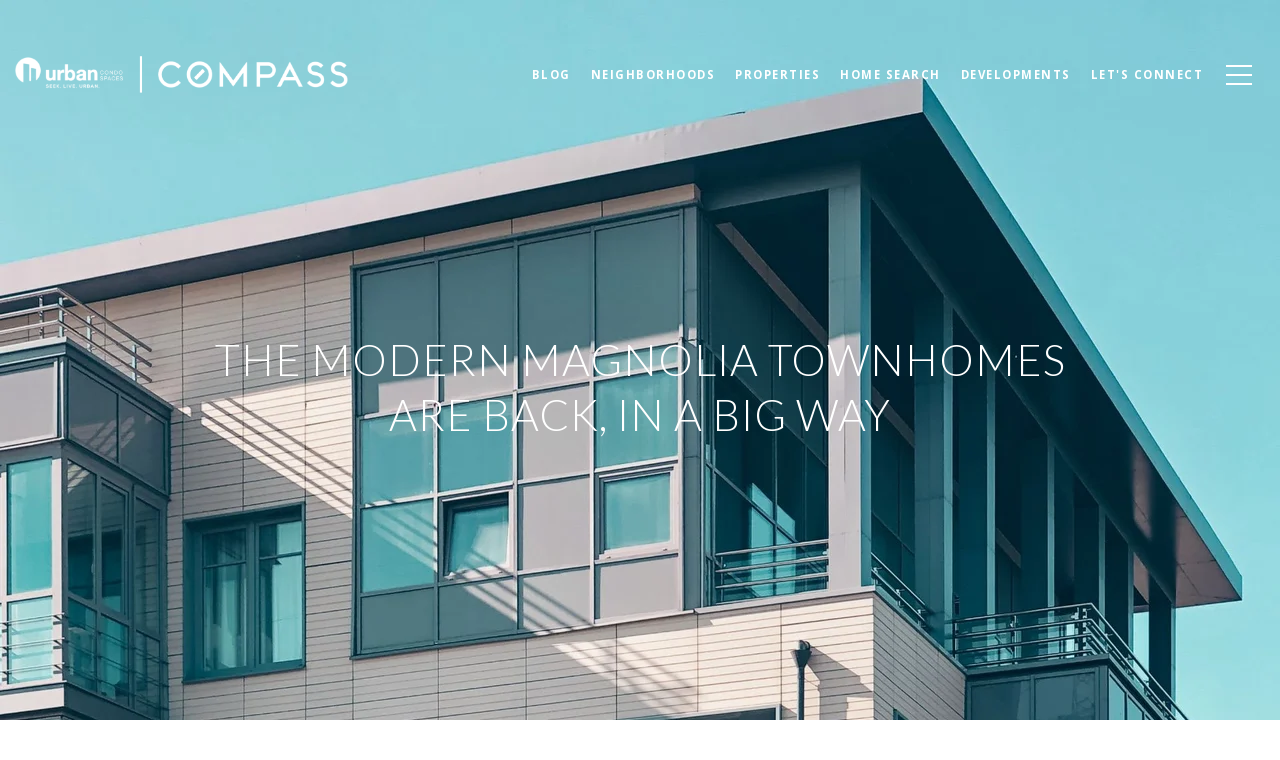

--- FILE ---
content_type: text/html; charset=utf-8
request_url: https://urbancondospaces.com/blog/the-modern-magnolia-townhomes-are-back-in-a-big-way
body_size: 94626
content:
<!DOCTYPE html>
<html class="no-js" lang=en>
<head>
    <meta charset="utf-8">
    <meta http-equiv="x-ua-compatible" content="ie=edge">
    <meta name="viewport" content="width=device-width, initial-scale=1.0">
    <meta name="twitter:card" content="summary_large_image">
        <title>The Modern Magnolia Townhomes Are Back, in a Big Way | Blog | Jeff Reynold</title>
        <meta property="og:title" content="The Modern Magnolia Townhomes Are Back, in a Big Way | Blog | Jeff Reynold">
        <meta name="twitter:title" content="The Modern Magnolia Townhomes Are Back, in a Big Way | Blog | Jeff Reynold">
        <meta name="description" content="The units feature concrete/hardwood floors, custom cabinets and high-end appliances. The steel staircase, big windows and amazing rooftop deck are not too bad either. I love just about everything that went into these homes.">
        <meta property="og:description" content="The units feature concrete/hardwood floors, custom cabinets and high-end appliances. The steel staircase, big windows and amazing rooftop deck are not too bad either. I love just about everything that went into these homes.">
        <meta name="twitter:description" content="The units feature concrete/hardwood floors, custom cabinets and high-end appliances. The steel staircase, big windows and amazing rooftop deck are not too bad either. I love just about everything t...">
        <meta property="og:image" content="https://media-production.lp-cdn.com/cdn-cgi/image/format&#x3D;auto,quality&#x3D;85,fit&#x3D;scale-down,width&#x3D;960/https://media-production.lp-cdn.com/media/ii6fz0y39zpwe7wdkqp90dnu">
        <meta name="twitter:image" content="https://media-production.lp-cdn.com/cdn-cgi/image/format&#x3D;auto,quality&#x3D;85,fit&#x3D;scale-down,width&#x3D;960/https://media-production.lp-cdn.com/media/ii6fz0y39zpwe7wdkqp90dnu">
        <meta property="og:url" content="https://urbancondospaces.com/blog/the-modern-magnolia-townhomes-are-back-in-a-big-way">
        <link rel="canonical" href="https://urbancondospaces.com/blog/the-modern-magnolia-townhomes-are-back-in-a-big-way">
    <script>(function(html){html.className = html.className.replace(/\bno-js\b/,'js')})(document.documentElement);</script>
    <link rel="preconnect" href="https://fonts.googleapis.com">
    <link rel="preconnect" href="https://fonts.gstatic.com" crossorigin>
    <link rel="stylesheet" href="https://fonts.googleapis.com/css?family=Lato:100,100i,300,300i,400,400i,700,700i,900,900i"><link rel="stylesheet" href="https://fonts.googleapis.com/css?family=Open%20Sans:300,400,500,600,700,800,300i,400i,500i,600i,700i,800i">
    <link rel="preload" href="https://cdnjs.cloudflare.com/ajax/libs/ion-rangeslider/2.3.1/css/ion.rangeSlider.min.css" as="style" onload="this.onload=null;this.rel='stylesheet'">
    <noscript><link rel="stylesheet" href="https://cdnjs.cloudflare.com/ajax/libs/ion-rangeslider/2.3.1/css/ion.rangeSlider.min.css"></noscript>
    <link rel="icon" type="image/x-icon" href="/favicon.ico">
    <link rel="icon" type="image/png" sizes="16x16" href="/favicon-16x16.png">
    <link rel="icon" type="image/png" sizes="32x32" href="/favicon-32x32.png">
    <link rel="icon" type="image/png" sizes="48x48" href="/favicon-48x48.png">
    <style id="global-css">:root{--global-primary-font-family:Lato,sans-serif;--global-primary-font-family-short:Lato;--global-secondary-font-family:'Open Sans',sans-serif;--global-secondary-font-family-short:Open Sans;--global-body-padding:0px;--global-background-color:#fff;--global-body-font-size:16px;--global-h1-font-size:70px;--global-h2-font-size:43px;--global-h3-font-size:30px;--global-h4-font-size:21px;--global-h5-font-size:17px;--global-h6-font-size:16px;--global-section-padding:96px;}@media (max-width: 768px){:root{--global-section-padding:64px;}}body{padding:0px;background-color:#fff;font-family:'Open Sans',sans-serif;font-size:16px;}@media (min-width: 768px){body{padding:0px 0px 0px 0px;}}h1,h2,h3,h4,h5,h6,button{font-family:Lato,sans-serif;}h1{font-size:70px;}h2{font-size:43px;}h3{font-size:30px;}h4{font-size:21px;}h5{font-size:17px;}h6{font-size:16px;}</style>
        <link rel="stylesheet" type="text/css" href="https://styles.luxurypresence.com/producer/index.css" />
    <style id="website-css">.redesign .btn--small{padding:20px 46px;}.lp-btn{padding:20px 46px;}#modal-global-contact-us .contact-form .section-message form .submitButton{padding:14px 20px;}nav#global-navbar.scroll{background-color:#4B4E4F!important;}nav#global-navbar.scroll li.navigation__item a.navigation__link{color:#fff;}nav#global-navbar.scroll button.hamburger-component.hamburger{color:#fff;}nav#global-navbar .header .navigation ul{width:830px!important;}h1{text-transform:uppercase;font-weight:300!important;}h2{text-transform:uppercase;font-weight:300!important;}h3{text-transform:uppercase;font-weight:300!important;}h4{text-transform:uppercase;font-weight:300!important;}h5{text-transform:uppercase;font-weight:300!important;}h6{text-transform:uppercase;font-weight:300!important;}nav#global-navbar .header .navigation ul{width:700px;}nav#global-navbar .header .navigation .sub-nav ul{max-width:350px;}nav#global-navbar .header .navigation .sub-nav-container:first-child .sub-nav ul{max-width:100%;display:-ms-grid;display:grid;-ms-grid-columns:repeat(2, 1fr);grid-template-columns:repeat(2, 1fr);list-style-position:inside;list-style-type:none;}footer#global-footer .footer.no_newsletter .info-wrap-contact_zone:first-of-type{margin-bottom:21px;}@media (max-width: 768px){footer#global-footer .footer.no_newsletter .info-wrap-contact_zone:first-of-type{margin-bottom:20px;}footer#global-footer .info-wrap-contact_zone{margin-bottom:21px;}}div#modal-global-contact-us .contact-form .info-zone .type_user:nth-of-type(2){margin-bottom:1px;}@media (max-width: 768px){div#modal-global-contact-us .contact-form .info-zone .type_user{margin-bottom:25px;}}div#modal-global-contact-us .contact-form .info-zone_contact{margin-bottom:14px;}body>div.sidemenu .sidebar__nav-link{text-transform:uppercase!important;}body>div.sidemenu .sidebar__subnav-link{text-transform:uppercase!important;}.acsb-trigger{bottom:100px;right:30px;}@media only screen and (max-width: 768px){body>div.mobile-contact-wrapper .mobile-contact{bottom:80px!important;}}a{cursor:pointer;}</style>
    <style id="wow-hide-elements">.wow{visibility:hidden!important}</style>
        <style id="page-css">
            #section-2a51623f-1016-4f7c-92a5-6258e1d80b22{color:#ffffff;--fontColor:#ffffff;--fontColor_H:0;--fontColor_S:0%;--fontColor_L:100%;--fontColor_A:1;--fontColor_darkenDir:-1;--bgColor:rgba(255, 255, 255, 0);--bgColor_H:0;--bgColor_S:0%;--bgColor_L:100%;--bgColor_A:0;--bgColor_darkenDir:-1;background-color:rgba(255, 255, 255, 0);}#section-2a51623f-1016-4f7c-92a5-6258e1d80b22 ul.blog-details-intro__details{display:none;}#section-2a51623f-1016-4f7c-92a5-6258e1d80b22 .blog-details-intro{padding:100px 0;}#section-2a51623f-1016-4f7c-92a5-6258e1d80b22 .blog-details-intro .container{position:relative;text-align:center;display:-webkit-box;display:-webkit-flex;display:-ms-flexbox;display:flex;-webkit-align-items:center;-webkit-box-align:center;-ms-flex-align:center;align-items:center;-webkit-box-pack:center;-ms-flex-pack:center;-webkit-justify-content:center;justify-content:center;min-height:600px;}#section-2a51623f-1016-4f7c-92a5-6258e1d80b22 .blog-details-intro .intro-box{max-width:882px;}#section-2a51623f-1016-4f7c-92a5-6258e1d80b22 .blog-details-intro .intro-box h1{margin:0 0 12px 0;}@media (min-width: 561px){#section-2a51623f-1016-4f7c-92a5-6258e1d80b22 .blog-details-intro .intro-box h1{font-size:var(--global-h2-font-size);margin:0 0 26px 0;}}#section-2a51623f-1016-4f7c-92a5-6258e1d80b22 .blog-details-intro__img{position:absolute;top:0;width:100%;height:100%;}#section-2a51623f-1016-4f7c-92a5-6258e1d80b22 .blog-details-intro__img.portrait img{object-fit:contain;}#section-2a51623f-1016-4f7c-92a5-6258e1d80b22 .blog-details-intro__img img{position:absolute;left:0;top:0;width:100%;height:100%;object-fit:cover;}#section-2a51623f-1016-4f7c-92a5-6258e1d80b22 .blog-details-intro__img:after{content:'';position:absolute;top:0;left:0;width:100%;height:100%;background:var(--overlayColor);}#section-2a51623f-1016-4f7c-92a5-6258e1d80b22 .blog-details-intro__details{list-style-type:none;display:block;margin:0;}#section-2a51623f-1016-4f7c-92a5-6258e1d80b22 .blog-details-intro__details >li{display:inline-block;position:relative;font-family:inherit;font-size:21px;line-height:1.2;}#section-2a51623f-1016-4f7c-92a5-6258e1d80b22 .blog-details-intro__details >li+li{margin-left:5px;padding-left:8px;border-left:2px solid;}#section-50c90a90-4a2c-4632-b500-ab1fcd648591{color:#000;--fontColor:#000;--fontColor_H:0;--fontColor_S:0%;--fontColor_L:0%;--fontColor_A:1;--fontColor_darkenDir:1;--bgColor:#fff;--bgColor_H:0;--bgColor_S:0%;--bgColor_L:100%;--bgColor_A:1;--bgColor_darkenDir:-1;background-color:#fff;}#section-50c90a90-4a2c-4632-b500-ab1fcd648591 .lpx-responsive-nl{letter-spacing:initial;border-collapse:separate!important;}#section-50c90a90-4a2c-4632-b500-ab1fcd648591 .lpx-responsive-nl table{border-collapse:separate;margin-bottom:0;}#section-50c90a90-4a2c-4632-b500-ab1fcd648591 .lpx-responsive-nl td,#section-50c90a90-4a2c-4632-b500-ab1fcd648591 .lpx-responsive-nl th{border:none;text-align:unset;padding:0;font-feature-settings:normal;}@media (min-width:600px){#section-50c90a90-4a2c-4632-b500-ab1fcd648591 .lpx-responsive-nl table{width:initial;}#section-50c90a90-4a2c-4632-b500-ab1fcd648591 .lpx-responsive-nl table.mcEmailHeader{width:100%!important;}#section-50c90a90-4a2c-4632-b500-ab1fcd648591 .lpx-responsive-nl .mcEmailText{width:100%;}#section-50c90a90-4a2c-4632-b500-ab1fcd648591 .lpx-responsive-nl .mcSocialLinks{margin:0 auto;}}@media only screen and (max-width:599px){#section-50c90a90-4a2c-4632-b500-ab1fcd648591 .lpx-responsive-nl,#section-50c90a90-4a2c-4632-b500-ab1fcd648591 .lpx-responsive-nl table,#section-50c90a90-4a2c-4632-b500-ab1fcd648591 .lpx-responsive-nl tbody,#section-50c90a90-4a2c-4632-b500-ab1fcd648591 .lpx-responsive-nl td,#section-50c90a90-4a2c-4632-b500-ab1fcd648591 .lpx-responsive-nl tr,#section-50c90a90-4a2c-4632-b500-ab1fcd648591 .lpx-responsive-nl img:not(.mc-socialLink-icon),#section-50c90a90-4a2c-4632-b500-ab1fcd648591 .lpx-responsive-nl .mc-agentFooter-image{height:initial!important;min-width:initial!important;min-height:initial!important;max-width:initial!important;max-height:initial!important;width:100%!important;max-width:100%!important;}#section-50c90a90-4a2c-4632-b500-ab1fcd648591 .lpx-responsive-nl img:not(.mc-socialLink-icon){display:block!important;width:100%!important;}#section-50c90a90-4a2c-4632-b500-ab1fcd648591 .lpx-responsive-nl .mc-image a{width:100%;}#section-50c90a90-4a2c-4632-b500-ab1fcd648591 .lpx-responsive-nl .mc-agentFooter-vAlignTop.ng-scope,#section-50c90a90-4a2c-4632-b500-ab1fcd648591 .lpx-responsive-nl .mc-emailListings-row,#section-50c90a90-4a2c-4632-b500-ab1fcd648591 .lpx-responsive-nl .mcEmailImageOnLeftTextOnRight tr,#section-50c90a90-4a2c-4632-b500-ab1fcd648591 .lpx-responsive-nl .mcEmailImageOnRightTextOnLeft tr{display:-webkit-box;display:-webkit-flex;display:-ms-flexbox;display:flex;-webkit-flex-direction:column;-ms-flex-direction:column;flex-direction:column;}#section-50c90a90-4a2c-4632-b500-ab1fcd648591 .lpx-responsive-nl .mc-agentFooter-vAlignTop.ng-scope .mc-agentFooter-infoCell,#section-50c90a90-4a2c-4632-b500-ab1fcd648591 .lpx-responsive-nl .mcEmailImageOnLeftTextOnRight,#section-50c90a90-4a2c-4632-b500-ab1fcd648591 .lpx-responsive-nl .mcEmailImageOnLeftTextOnRight *,#section-50c90a90-4a2c-4632-b500-ab1fcd648591 .lpx-responsive-nl .mcEmailImageOnRightTextOnLeft,#section-50c90a90-4a2c-4632-b500-ab1fcd648591 .lpx-responsive-nl .mcEmailImageOnRightTextOnLeftb *{padding-left:0!important;padding-right:0!important;}#section-50c90a90-4a2c-4632-b500-ab1fcd648591 .lpx-responsive-nl .mcNewEmailListings .mc-emailListings-image{height:initial!important;width:100%!important;}#section-50c90a90-4a2c-4632-b500-ab1fcd648591 .lpx-responsive-nl .mcNewEmailListings .mc-emailListings-cell{padding:20px 0!important;}#section-50c90a90-4a2c-4632-b500-ab1fcd648591 .lpx-responsive-nl .mc-agentFooter-table{display:table!important;}#section-50c90a90-4a2c-4632-b500-ab1fcd648591 .lpx-responsive-nl .mc-agentFooter-table td,#section-50c90a90-4a2c-4632-b500-ab1fcd648591 .lpx-responsive-nl .mc-agentFooter-table th{padding:10px!important;}#section-50c90a90-4a2c-4632-b500-ab1fcd648591 .lpx-responsive-nl .mc-agentFooter-infoCell{text-align:center!important;}#section-50c90a90-4a2c-4632-b500-ab1fcd648591 .lpx-responsive-nl .mc-agentFooter-infoCell >div{margin:0 auto!important;}#section-50c90a90-4a2c-4632-b500-ab1fcd648591 .lpx-responsive-nl .mc-agentFooter-image{margin:0 auto!important;}#section-50c90a90-4a2c-4632-b500-ab1fcd648591 .lpx-responsive-nl .mc-socialLinks-icons-container{text-align:center!important;}#section-50c90a90-4a2c-4632-b500-ab1fcd648591 .lpx-responsive-nl .mc-socialLinks-links img{width:initial!important;display:inline-block!important;}#section-50c90a90-4a2c-4632-b500-ab1fcd648591 .lpx-responsive-nl .mc-agentFooter-infoCell .mc-agentFooter-info,#section-50c90a90-4a2c-4632-b500-ab1fcd648591 .lpx-responsive-nl .mc-agentFooter-infoCell .mc-agentFooter-name{width:100%!important;}#section-50c90a90-4a2c-4632-b500-ab1fcd648591 .lpx-responsive-nl .mc-emailDisclaimer-cell{padding:20px 30px!important;}#section-50c90a90-4a2c-4632-b500-ab1fcd648591 .lpx-responsive-nl .mc-image.ng-isolate-scope{width:100%!important;height:initial!important;}#section-50c90a90-4a2c-4632-b500-ab1fcd648591 .lpx-responsive-nl .uc-richText-content.mcFont-sansRegular.medium-editor-element.medium-editor-placeholder{min-width:initial!important;}#section-50c90a90-4a2c-4632-b500-ab1fcd648591 .lpx-responsive-nl .mc-textContainer{padding:0!important;}#section-50c90a90-4a2c-4632-b500-ab1fcd648591 .lpx-responsive-nl .mc-editableButton-static{width:initial!important;}#section-50c90a90-4a2c-4632-b500-ab1fcd648591 .lpx-responsive-nl .mc-editableButton-content{min-width:300px!important;}}#section-50c90a90-4a2c-4632-b500-ab1fcd648591 .blog-content{padding-top:70px;padding-bottom:70px;}@media (max-width: 560px){#section-50c90a90-4a2c-4632-b500-ab1fcd648591 .blog-content{padding-top:40px;padding-bottom:40px;}}#section-50c90a90-4a2c-4632-b500-ab1fcd648591 .blog-content .intro-box{max-width:882px;margin:0 auto;text-align:left;}#section-50c90a90-4a2c-4632-b500-ab1fcd648591 .blog-content .intro-box h3{margin:0 0 36px 0;}@media (max-width: 560px){#section-50c90a90-4a2c-4632-b500-ab1fcd648591 .blog-content .intro-box h3{margin:0 0 15px 0;}}#section-50c90a90-4a2c-4632-b500-ab1fcd648591 .blog-content .intro-box p{margin-bottom:20px;white-space:normal;text-align:left;}#section-50c90a90-4a2c-4632-b500-ab1fcd648591 .blog-content .intro-box p:last-of-type{margin-bottom:0;}@media (max-width: 560px){#section-50c90a90-4a2c-4632-b500-ab1fcd648591 .blog-content .intro-box p{margin-bottom:25px;}}#section-50c90a90-4a2c-4632-b500-ab1fcd648591 .blog-content .intro-box .socials_zone{margin-top:38px;}@media (max-width: 768px){#section-50c90a90-4a2c-4632-b500-ab1fcd648591 .blog-content .intro-box .socials_zone li{padding-bottom:28px;}}@media (max-width: 560px){#section-50c90a90-4a2c-4632-b500-ab1fcd648591 .blog-content .intro-box .socials_zone{margin-top:22px;}#section-50c90a90-4a2c-4632-b500-ab1fcd648591 .blog-content .intro-box .socials_zone li a{margin:0 auto;}#section-50c90a90-4a2c-4632-b500-ab1fcd648591 .blog-content .intro-box .socials_zone li:nth-last-of-type(-n+3){padding-bottom:0;}}#section-a308c0c6-1342-4ccb-a108-fbfdaa561f70{color:#ffffff;--fontColor:#ffffff;--fontColor_H:0;--fontColor_S:0%;--fontColor_L:100%;--fontColor_A:1;--fontColor_darkenDir:-1;--bgColor:#272727;--bgColor_H:0;--bgColor_S:0%;--bgColor_L:15%;--bgColor_A:1;--bgColor_darkenDir:1;background-color:#272727;}#section-a308c0c6-1342-4ccb-a108-fbfdaa561f70 .redesign.featured-agent-section{padding:96px 0;}#section-a308c0c6-1342-4ccb-a108-fbfdaa561f70 .redesign.featured-agent-section p{white-space:normal;}@media(max-width: 768px){#section-a308c0c6-1342-4ccb-a108-fbfdaa561f70 .redesign.featured-agent-section{padding:64px 0;}}#section-a308c0c6-1342-4ccb-a108-fbfdaa561f70 .redesign.featured-agent-section .container{max-width:1200px;}#section-a308c0c6-1342-4ccb-a108-fbfdaa561f70 .featured-agent{display:-webkit-box;display:-webkit-flex;display:-ms-flexbox;display:flex;}@media(max-width: 768px){#section-a308c0c6-1342-4ccb-a108-fbfdaa561f70 .featured-agent{display:block;max-width:325px;margin:0 auto;}}#section-a308c0c6-1342-4ccb-a108-fbfdaa561f70 .featured-agent .featured-agent__photo{margin-right:36px;}@media(max-width: 768px){#section-a308c0c6-1342-4ccb-a108-fbfdaa561f70 .featured-agent .featured-agent__photo{margin:0;width:100%;}}#section-a308c0c6-1342-4ccb-a108-fbfdaa561f70 .featured-agent .featured-agent__image img{width:auto;height:auto;vertical-align:top;}@media(min-width: 1024px){#section-a308c0c6-1342-4ccb-a108-fbfdaa561f70 .featured-agent .featured-agent__image img{max-width:525px;max-height:525px;}}#section-a308c0c6-1342-4ccb-a108-fbfdaa561f70 .featured-agent .featured-agent__info{width:100%;padding-top:70px;}@media(max-width: 1024px){#section-a308c0c6-1342-4ccb-a108-fbfdaa561f70 .featured-agent .featured-agent__info{padding-top:20px;}}#section-a308c0c6-1342-4ccb-a108-fbfdaa561f70 .featured-agent .featured-agent__info .h2{position:relative;margin:0;padding-bottom:35px;}@media(max-width: 768px){#section-a308c0c6-1342-4ccb-a108-fbfdaa561f70 .featured-agent .featured-agent__info .h2{padding-bottom:30px;}}#section-a308c0c6-1342-4ccb-a108-fbfdaa561f70 .featured-agent .featured-agent__info .h2:after{content:'';position:absolute;bottom:0;left:-114px;right:230px;height:1px;background-color:#c0c0c0;}@media(max-width: 768px){#section-a308c0c6-1342-4ccb-a108-fbfdaa561f70 .featured-agent .featured-agent__info .h2:after{width:1000px;right:100%;left:auto;margin-right:-120px;}}#section-a308c0c6-1342-4ccb-a108-fbfdaa561f70 .featured-agent .featured-agent__info .bio-container{margin:0 0 32px;white-space:pre-line;}#section-a308c0c6-1342-4ccb-a108-fbfdaa561f70 .featured-agent .featured-agent__info .links-row{list-style:none;margin:0;padding:0;display:-webkit-box;display:-webkit-flex;display:-ms-flexbox;display:flex;-webkit-box-flex-wrap:wrap;-webkit-flex-wrap:wrap;-ms-flex-wrap:wrap;flex-wrap:wrap;}#section-a308c0c6-1342-4ccb-a108-fbfdaa561f70 .featured-agent .featured-agent__info .links-row >li:last-child{margin-right:0;}#section-a308c0c6-1342-4ccb-a108-fbfdaa561f70 .featured-agent .featured-agent__info .links-row >li{margin-right:35px;margin-bottom:30px;}#section-a308c0c6-1342-4ccb-a108-fbfdaa561f70 .featured-agent .featured-agent__info .link{cursor:pointer;position:relative;display:inline-block;vertical-align:top;font-size:14px;line-height:1.63;}#section-a308c0c6-1342-4ccb-a108-fbfdaa561f70 .featured-agent .featured-agent__info .link.link--share-visible .socials{display:-webkit-box;display:-webkit-flex;display:-ms-flexbox;display:flex;}@media(max-width: 768px){#section-a308c0c6-1342-4ccb-a108-fbfdaa561f70 .featured-agent .featured-agent__info .link.link--share-visible{margin-bottom:110px;}}#section-a308c0c6-1342-4ccb-a108-fbfdaa561f70 .featured-agent .link{background:transparent;border:none;padding:0;}#section-a308c0c6-1342-4ccb-a108-fbfdaa561f70 .featured-agent .share-links{display:none;width:276px;height:55px;position:absolute;top:100%;left:0;margin-top:5px;}#section-a308c0c6-1342-4ccb-a108-fbfdaa561f70 .featured-agent .share-links li{width:25%;height:100%;}#section-a308c0c6-1342-4ccb-a108-fbfdaa561f70 .featured-agent .share-links li .socials__link{width:100%;height:100%;}@media(max-width: 768px){#section-a308c0c6-1342-4ccb-a108-fbfdaa561f70 .featured-agent .share-links{width:154px;height:113px;}#section-a308c0c6-1342-4ccb-a108-fbfdaa561f70 .featured-agent .share-links li{width:50%;height:50%;}}#section-a308c0c6-1342-4ccb-a108-fbfdaa561f70 .socials-container{display:-webkit-box;display:-webkit-flex;display:-ms-flexbox;display:flex;-webkit-box-pack:center;-ms-flex-pack:center;-webkit-justify-content:center;justify-content:center;-webkit-box-flex-wrap:wrap;-webkit-flex-wrap:wrap;-ms-flex-wrap:wrap;flex-wrap:wrap;margin-left:-8px;margin-right:-8px;}#section-a308c0c6-1342-4ccb-a108-fbfdaa561f70 .socials-container.desktop{padding-top:16px;}@media (max-width: 768px){#section-a308c0c6-1342-4ccb-a108-fbfdaa561f70 .socials-container.desktop{display:none;}}#section-a308c0c6-1342-4ccb-a108-fbfdaa561f70 .socials-container.mobile{-webkit-box-pack:start;-ms-flex-pack:start;-webkit-justify-content:flex-start;justify-content:flex-start;}@media (min-width: 769px){#section-a308c0c6-1342-4ccb-a108-fbfdaa561f70 .socials-container.mobile{display:none;}}#section-a308c0c6-1342-4ccb-a108-fbfdaa561f70 .socials-container.socials.socials>li{margin:16px 8px 0 8px;padding:0;}#section-a308c0c6-1342-4ccb-a108-fbfdaa561f70 .link:before,#section-a308c0c6-1342-4ccb-a108-fbfdaa561f70 .link:after{background-color:currentColor;}#section-a308c0c6-1342-4ccb-a108-fbfdaa561f70 .link:before{opacity:0.5;}#section-9765afd1-bd53-4851-8317-a653ed4c1b8f{color:#000;--fontColor:#000;--fontColor_H:0;--fontColor_S:0%;--fontColor_L:0%;--fontColor_A:1;--fontColor_darkenDir:1;--bgColor:#fff;--bgColor_H:0;--bgColor_S:0%;--bgColor_L:100%;--bgColor_A:1;--bgColor_darkenDir:-1;background-color:#fff;}#section-9765afd1-bd53-4851-8317-a653ed4c1b8f .blog-details-image-slider{position:relative;}#section-9765afd1-bd53-4851-8317-a653ed4c1b8f .blog-details-image-slider .details-image-slider_slide{height:100vh;}#section-9765afd1-bd53-4851-8317-a653ed4c1b8f .blog-details-image-slider .details-image-slider_slide .img{object-fit:cover;width:100%;height:100%;}#section-9765afd1-bd53-4851-8317-a653ed4c1b8f .blog-details-image-slider .details-image-slider_slide .img.portrait{object-fit:contain;}@media (max-width: 700px){#section-9765afd1-bd53-4851-8317-a653ed4c1b8f .blog-details-image-slider .details-image-slider_slide{height:394px;}}#section-9765afd1-bd53-4851-8317-a653ed4c1b8f .blog-details-image-slider .details-image-slider:not(.slick-initialized) .details-image-slider_slide:nth-child(n + 2){display:none;}#section-9765afd1-bd53-4851-8317-a653ed4c1b8f .blog-details-image-slider .arrows{position:absolute;top:50%;width:100%;-webkit-transform:translateY(-50%);-moz-transform:translateY(-50%);-ms-transform:translateY(-50%);transform:translateY(-50%);}#section-9765afd1-bd53-4851-8317-a653ed4c1b8f .blog-details-image-slider .slick-slide{font-size:0;min-height:700px;}@media (max-width: 768px){#section-9765afd1-bd53-4851-8317-a653ed4c1b8f .blog-details-image-slider .slick-slide{min-height:394px;}}#section-9765afd1-bd53-4851-8317-a653ed4c1b8f .blog-details-image-slider .lp-arrow{position:absolute;--theme:#fff;border-color:var(--theme);color:var(--theme);}#section-9765afd1-bd53-4851-8317-a653ed4c1b8f .blog-details-image-slider .lp-arrow--prev{left:50px;}@media (max-width: 768px){#section-9765afd1-bd53-4851-8317-a653ed4c1b8f .blog-details-image-slider .lp-arrow--prev{left:24px;}}#section-9765afd1-bd53-4851-8317-a653ed4c1b8f .blog-details-image-slider .lp-arrow--next{right:50px;}@media (max-width: 768px){#section-9765afd1-bd53-4851-8317-a653ed4c1b8f .blog-details-image-slider .lp-arrow--next{right:24px;}}#section-119f4379-5e1c-4547-b970-3b20e814aed9{color:#ffffff;--fontColor:#ffffff;--fontColor_H:0;--fontColor_S:0%;--fontColor_L:100%;--fontColor_A:1;--fontColor_darkenDir:-1;--bgColor:#1a1a1a;--bgColor_H:0;--bgColor_S:0%;--bgColor_L:10%;--bgColor_A:1;--bgColor_darkenDir:1;background-color:#1a1a1a;}@media (max-width: 768px){#section-119f4379-5e1c-4547-b970-3b20e814aed9 .btn{width:100%;}}#section-119f4379-5e1c-4547-b970-3b20e814aed9 .redesign .feature h4{text-transform:initial;}#section-119f4379-5e1c-4547-b970-3b20e814aed9 .property-list-section{padding-bottom:140px;}@media (max-width: 991px){#section-119f4379-5e1c-4547-b970-3b20e814aed9 .property-list-section{padding-bottom:100px;}}@media (max-width: 768px){#section-119f4379-5e1c-4547-b970-3b20e814aed9 .property-list-section{padding-bottom:40px;}}#section-119f4379-5e1c-4547-b970-3b20e814aed9 .property-list-section h2{text-align:center;margin-bottom:0;}#section-119f4379-5e1c-4547-b970-3b20e814aed9 .property-list-section .title-container{padding-top:100px;}@media (max-width: 768px){#section-119f4379-5e1c-4547-b970-3b20e814aed9 .property-list-section .title-container{padding-top:60px;}}#section-119f4379-5e1c-4547-b970-3b20e814aed9 .property-list-section .title-container +.search-container{margin-top:40px;}#section-119f4379-5e1c-4547-b970-3b20e814aed9 .property-list-section .description-container{padding-top:32px;max-width:70%;margin:0 auto;text-align:center;}@media (max-width: 768px){#section-119f4379-5e1c-4547-b970-3b20e814aed9 .property-list-section .description-container{max-width:100%;}}#section-119f4379-5e1c-4547-b970-3b20e814aed9 .property-list-section .search-container{color:black;padding:25px 30px;background-color:white;display:-ms-grid;display:grid;-ms-grid-columns:1fr 1fr 1fr auto;grid-template-columns:1fr 1fr 1fr auto;-ms-grid-rows:1fr;grid-template-rows:1fr;gap:0px 15px;grid-template-areas:". . . . .";}#section-119f4379-5e1c-4547-b970-3b20e814aed9 .property-list-section .search-container.show-neighborhood-select{-ms-grid-columns:1fr 1fr 1fr 1fr auto;grid-template-columns:1fr 1fr 1fr 1fr auto;}@media(max-width: 950px){#section-119f4379-5e1c-4547-b970-3b20e814aed9 .property-list-section .search-container.show-neighborhood-select{-ms-grid-columns:1fr;grid-template-columns:1fr;-ms-grid-rows:auto auto auto auto;grid-template-rows:auto auto auto auto;grid-template-areas:"." "." "." ".";gap:25px;}}@media(max-width: 950px){#section-119f4379-5e1c-4547-b970-3b20e814aed9 .property-list-section .search-container{-ms-grid-columns:1fr;grid-template-columns:1fr;-ms-grid-rows:auto auto auto auto;grid-template-rows:auto auto auto auto;grid-template-areas:"." "." "." ".";gap:25px;}}#section-119f4379-5e1c-4547-b970-3b20e814aed9 .property-list-section .search-container input[name="area-slider"],#section-119f4379-5e1c-4547-b970-3b20e814aed9 .property-list-section .search-container input[name="price-slider"]{position:absolute!important;display:block!important;top:0!important;left:0!important;width:0!important;height:0!important;font-size:0!important;line-height:0!important;padding:0!important;margin:0!important;overflow:hidden;outline:none!important;z-index:-9999!important;background:none!important;border-style:solid!important;border-color:transparent!important;}#section-119f4379-5e1c-4547-b970-3b20e814aed9 .property-list-section .search-container select{line-height:1.2!important;width:100%;border:none;border-bottom:1px solid;padding:5px 0;-webkit-appearance:none;-moz-appearance:none;-ms-appearance:none;appearance:none;border-radius:0px;background-color:transparent;outline:none;background:url([data-uri]) no-repeat 100% 50%;}#section-119f4379-5e1c-4547-b970-3b20e814aed9 .property-list-section .search-container .text-search-input{border:none;border-bottom:1px solid;padding:5px 0;width:100%;border-radius:0;}#section-119f4379-5e1c-4547-b970-3b20e814aed9 .property-list-section .search-container .irs--round{height:38px;}@media(max-width: 950px){#section-119f4379-5e1c-4547-b970-3b20e814aed9 .property-list-section .search-container .irs--round{height:50px;}}#section-119f4379-5e1c-4547-b970-3b20e814aed9 .property-list-section .search-container .irs--round .irs-handle{width:10px;height:10px;border-width:1px;border-color:black;top:32px;box-shadow:none;}#section-119f4379-5e1c-4547-b970-3b20e814aed9 .property-list-section .search-container .irs--round .irs-bar{background-color:black;height:1px;}#section-119f4379-5e1c-4547-b970-3b20e814aed9 .property-list-section .search-container .irs--round .irs-line{height:1px;}#section-119f4379-5e1c-4547-b970-3b20e814aed9 .property-list-section .search-container .irs--round .irs-min,#section-119f4379-5e1c-4547-b970-3b20e814aed9 .property-list-section .search-container .irs--round .irs-max{display:none;}#section-119f4379-5e1c-4547-b970-3b20e814aed9 .property-list-section .search-container .irs--round .irs-from:before,#section-119f4379-5e1c-4547-b970-3b20e814aed9 .property-list-section .search-container .irs--round .irs-to:before,#section-119f4379-5e1c-4547-b970-3b20e814aed9 .property-list-section .search-container .irs--round .irs-single:before{display:none;}#section-119f4379-5e1c-4547-b970-3b20e814aed9 .property-list-section .search-container .irs--round .irs-from,#section-119f4379-5e1c-4547-b970-3b20e814aed9 .property-list-section .search-container .irs--round .irs-to,#section-119f4379-5e1c-4547-b970-3b20e814aed9 .property-list-section .search-container .irs--round .irs-single{font-size:13px;}#section-119f4379-5e1c-4547-b970-3b20e814aed9 .property-list-section .search-container .irs--round .irs-from{left:0!important;visibility:visible!important;}#section-119f4379-5e1c-4547-b970-3b20e814aed9 .property-list-section .search-container .irs--round .irs-to{right:0!important;left:auto!important;visibility:visible!important;}#section-119f4379-5e1c-4547-b970-3b20e814aed9 .property-list-section .search-container .irs--round .irs-single{display:none;}#section-119f4379-5e1c-4547-b970-3b20e814aed9 .property-list-section .search-container .irs--round .irs-from,#section-119f4379-5e1c-4547-b970-3b20e814aed9 .property-list-section .search-container .irs--round .irs-to,#section-119f4379-5e1c-4547-b970-3b20e814aed9 .property-list-section .search-container .irs--round .irs-single{background-color:transparent;color:gray;}#section-119f4379-5e1c-4547-b970-3b20e814aed9 .property-list-section .search-container .irs-from,#section-119f4379-5e1c-4547-b970-3b20e814aed9 .property-list-section .search-container .irs-to,#section-119f4379-5e1c-4547-b970-3b20e814aed9 .property-list-section .search-container .irs-single{top:10px;}#section-119f4379-5e1c-4547-b970-3b20e814aed9 .property-list-section .search-container .search-item{display:-webkit-box;display:-webkit-flex;display:-ms-flexbox;display:flex;-webkit-flex-direction:column;-ms-flex-direction:column;flex-direction:column;-webkit-box-pack:justify;-webkit-justify-content:space-between;justify-content:space-between;}#section-119f4379-5e1c-4547-b970-3b20e814aed9 .property-list-section .search-container .search-item .search-title{font-weight:700;}#section-119f4379-5e1c-4547-b970-3b20e814aed9 .property-list-section .search-container .btn-item{display:-webkit-box;display:-webkit-flex;display:-ms-flexbox;display:flex;-webkit-align-items:flex-end;-webkit-box-align:flex-end;-ms-flex-align:flex-end;align-items:flex-end;}@media(max-width: 950px){#section-119f4379-5e1c-4547-b970-3b20e814aed9 .property-list-section .search-container .btn-item{display:none;}}#section-119f4379-5e1c-4547-b970-3b20e814aed9 ul.property-list{display:-ms-grid;display:grid;-ms-grid-columns:1fr 1fr;grid-template-columns:1fr 1fr;-ms-grid-rows:1fr;grid-template-rows:1fr;gap:55px 80px;grid-template-areas:". .";padding:0;color:#000;list-style:none;}@media (max-width: 991px){#section-119f4379-5e1c-4547-b970-3b20e814aed9 ul.property-list{gap:55px 25px;}}@media (max-width: 768px){#section-119f4379-5e1c-4547-b970-3b20e814aed9 ul.property-list{-ms-grid-columns:1fr;grid-template-columns:1fr;grid-template-areas:".";gap:35px 25px;justify-items:center;}}#section-119f4379-5e1c-4547-b970-3b20e814aed9 ul.property-list.three-items{-ms-grid-columns:1fr 1fr 1fr;grid-template-columns:1fr 1fr 1fr;grid-template-areas:". . .";gap:55px 40px;}@media (max-width: 1200px){#section-119f4379-5e1c-4547-b970-3b20e814aed9 ul.property-list.three-items{-ms-grid-columns:1fr 1fr;grid-template-columns:1fr 1fr;grid-template-areas:". .";gap:55px 80px;}}@media (max-width: 991px){#section-119f4379-5e1c-4547-b970-3b20e814aed9 ul.property-list.three-items{gap:55px 25px;}}@media (max-width: 768px){#section-119f4379-5e1c-4547-b970-3b20e814aed9 ul.property-list.three-items{-ms-grid-columns:1fr;grid-template-columns:1fr;grid-template-areas:".";gap:35px 25px;justify-items:center;}}#section-119f4379-5e1c-4547-b970-3b20e814aed9 ul.property-list.property-list--share .property-list__share{display:inline-block;}#section-119f4379-5e1c-4547-b970-3b20e814aed9 ul.property-list .property-list__item{background-color:#fff;text-align:center;font-weight:bold;position:relative;min-height:500px;}@media (max-width: 768px){#section-119f4379-5e1c-4547-b970-3b20e814aed9 ul.property-list .property-list__item{min-height:1px;height:calc(100% - 1px);max-width:325px;width:99%;}}#section-119f4379-5e1c-4547-b970-3b20e814aed9 ul.property-list .property-list__item:hover .property-list__hover{opacity:1;}#section-119f4379-5e1c-4547-b970-3b20e814aed9 ul.property-list .property-list__item h4{margin:0 0 7px;}#section-119f4379-5e1c-4547-b970-3b20e814aed9 ul.property-list .property-list__item p{white-space:normal;margin:0 0 7px;}@media (max-width: 768px){#section-119f4379-5e1c-4547-b970-3b20e814aed9 ul.property-list .property-list__item p{margin-bottom:3px;}}#section-119f4379-5e1c-4547-b970-3b20e814aed9 ul.property-list .property-list__item h5{text-transform:none;margin:0;font-family:var(--global-secondary-font-family);}#section-119f4379-5e1c-4547-b970-3b20e814aed9 ul.property-list .property-list__item-link{display:-webkit-box;display:-webkit-flex;display:-ms-flexbox;display:flex;-webkit-flex-direction:column;-ms-flex-direction:column;flex-direction:column;height:100%;width:100%;}@media (max-width: 768px){#section-119f4379-5e1c-4547-b970-3b20e814aed9 ul.property-list .property-list__item-link{height:auto;}}#section-119f4379-5e1c-4547-b970-3b20e814aed9 ul.property-list .property-list__img{width:100%;height:315px;vertical-align:top;background-color:gray;position:relative;}@media (max-width: 768px){#section-119f4379-5e1c-4547-b970-3b20e814aed9 ul.property-list .property-list__img{height:200px;}}#section-119f4379-5e1c-4547-b970-3b20e814aed9 ul.property-list .property-list__img img{width:100%;height:100%;object-fit:cover;}#section-119f4379-5e1c-4547-b970-3b20e814aed9 ul.property-list .property-list__text{background-color:#fff;padding:25px 15px 15px;-webkit-box-flex:1;-webkit-flex-grow:1;-ms-flex-positive:1;flex-grow:1;}@media (max-width: 768px){#section-119f4379-5e1c-4547-b970-3b20e814aed9 ul.property-list .property-list__text{margin-bottom:15px;}}#section-119f4379-5e1c-4547-b970-3b20e814aed9 ul.property-list .property-list__label{position:absolute;top:0;right:0;background:#000;color:#fff;padding:4px 35px;z-index:2;}#section-119f4379-5e1c-4547-b970-3b20e814aed9 ul.property-list .hover-link{position:absolute;top:0;left:0;width:100%;height:100%;}@media (max-width: 768px){#section-119f4379-5e1c-4547-b970-3b20e814aed9 ul.property-list .hover-link{display:none;}}#section-119f4379-5e1c-4547-b970-3b20e814aed9 ul.property-list .property-list__hover{position:absolute;top:0;left:0;width:100%;height:100%;background-color:rgba(255, 255, 255, 0.75);opacity:0;-webkit-transition:opacity .2s linear;transition:opacity .2s linear;z-index:3;cursor:pointer;}@media (max-width: 768px){#section-119f4379-5e1c-4547-b970-3b20e814aed9 ul.property-list .property-list__hover{opacity:1;background-color:var(--bgColor);position:static;padding:15px 0 0;display:-webkit-box;display:-webkit-flex;display:-ms-flexbox;display:flex;-webkit-flex-direction:column-reverse;-ms-flex-direction:column-reverse;flex-direction:column-reverse;height:auto;margin:0 -2px;width:calc(100% + 4px);}}#section-119f4379-5e1c-4547-b970-3b20e814aed9 ul.property-list .property-list__hover h4{text-transform:none;}@media(max-width: 768px){#section-119f4379-5e1c-4547-b970-3b20e814aed9 ul.property-list .property-list__hover h4{display:none;}}@media (min-width: 769px){#section-119f4379-5e1c-4547-b970-3b20e814aed9 ul.property-list .property-list__buttons{position:absolute;top:50%;left:50%;width:100%;-webkit-transform:translate(-50%, -50%);-moz-transform:translate(-50%, -50%);-ms-transform:translate(-50%, -50%);transform:translate(-50%, -50%);}}#section-119f4379-5e1c-4547-b970-3b20e814aed9 ul.property-list .property-list__view .btn{margin-bottom:20px;}@media (max-width: 768px){#section-119f4379-5e1c-4547-b970-3b20e814aed9 ul.property-list .property-list__view .btn{margin-bottom:0;}}#section-119f4379-5e1c-4547-b970-3b20e814aed9 ul.property-list .btn{vertical-align:top;margin:0 10px;display:none;}@media(max-width: 768px){#section-119f4379-5e1c-4547-b970-3b20e814aed9 ul.property-list .btn{margin:0;}}@media(min-width: 769px){#section-119f4379-5e1c-4547-b970-3b20e814aed9 ul.property-list .btn.btn--primary-dark{display:inline-block;}}@media(max-width: 768px){#section-119f4379-5e1c-4547-b970-3b20e814aed9 ul.property-list .btn.btn--primary-light{display:inline-block;}}#section-119f4379-5e1c-4547-b970-3b20e814aed9 ul.property-list .property-list__share{position:relative;display:none;}@media(max-width: 768px){#section-119f4379-5e1c-4547-b970-3b20e814aed9 ul.property-list .property-list__share{margin-bottom:25px;margin-top:15px;width:100%;}}#section-119f4379-5e1c-4547-b970-3b20e814aed9 ul.property-list .property-list__share.property-list__share--opened .socials{display:-webkit-box;display:-webkit-flex;display:-ms-flexbox;display:flex;}#section-119f4379-5e1c-4547-b970-3b20e814aed9 ul.property-list .property-list__share .socials{-webkit-box-flex-wrap:nowrap;-webkit-flex-wrap:nowrap;-ms-flex-wrap:nowrap;flex-wrap:nowrap;position:absolute;top:100%;left:50%;-webkit-transform:translateX(-50%);-moz-transform:translateX(-50%);-ms-transform:translateX(-50%);transform:translateX(-50%);display:none;}#section-119f4379-5e1c-4547-b970-3b20e814aed9 ul.property-list .property-list__share .socials .socials__link{width:70px;}#section-119f4379-5e1c-4547-b970-3b20e814aed9 .is-background-color-light ul.property-list .btn.btn--primary-dark{display:inline-block;}#section-119f4379-5e1c-4547-b970-3b20e814aed9 .is-background-color-light ul.property-list .btn.btn--primary-light{display:none;}#section-119f4379-5e1c-4547-b970-3b20e814aed9 .redesign ul.property-list{margin-bottom:60px;margin-top:60px;margin-left:0;}@media (max-width: 768px){#section-119f4379-5e1c-4547-b970-3b20e814aed9 .redesign ul.property-list{margin-bottom:30px;}}#section-119f4379-5e1c-4547-b970-3b20e814aed9 .empty-result{text-align:center;}#section-119f4379-5e1c-4547-b970-3b20e814aed9 .label-house{bottom:0;position:absolute;width:100%;padding:8px 0;background:rgba(255, 255, 255, 0.7);}@media (max-width: 768px){#section-119f4379-5e1c-4547-b970-3b20e814aed9 .label-house{font-size:12px;}}#section-119f4379-5e1c-4547-b970-3b20e814aed9 ul.property-list .property-list__item .property-list__mls-attribution{text-shadow:none;width:calc(100% - 200px);margin:0;}@media (max-width: 1024px){#section-119f4379-5e1c-4547-b970-3b20e814aed9 ul.property-list .property-list__item .property-list__mls-attribution{width:100%;}}#section-119f4379-5e1c-4547-b970-3b20e814aed9 .property-list__item .property-list__mls-attribution+.property-list__mls-logo{position:absolute!important;right:15px!important;bottom:15px!important;}@media (max-width: 1024px){#section-119f4379-5e1c-4547-b970-3b20e814aed9 .property-list__item .property-list__mls-attribution+.property-list__mls-logo{position:relative!important;right:unset!important;bottom:unset!important;}}@media (max-width: 768px){#section-119f4379-5e1c-4547-b970-3b20e814aed9 .property-list__item .property-list__mls-logo{display:inline-block!important;}}#section-119f4379-5e1c-4547-b970-3b20e814aed9 .property-list__item:has(.mls-compliance-container) .property-list__text{padding-bottom:0;}#section-119f4379-5e1c-4547-b970-3b20e814aed9 .mls-compliance-container{margin-top:auto;padding:0 15px 15px;}#section-3ab21700-2330-4395-bef2-c6b80678a680{color:#ffffff;--fontColor:#ffffff;--fontColor_H:0;--fontColor_S:0%;--fontColor_L:100%;--fontColor_A:1;--fontColor_darkenDir:-1;--bgColor:#fff;--bgColor_H:0;--bgColor_S:0%;--bgColor_L:100%;--bgColor_A:1;--bgColor_darkenDir:-1;background-color:#fff;--gradient-color:var(--overlay-color, rgba(0, 0, 0, 0.75));background-image:linear-gradient(var(--gradient-color), var(--gradient-color)),url('https://media-production.lp-cdn.com/cdn-cgi/image/format=auto,quality=85,fit=scale-down,width=1280/https://media-production.lp-cdn.com/media/ss5hcu7mqx3afbdcxu1b');background-repeat:no-repeat;-webkit-background-position:center;background-position:center;-webkit-background-size:cover;background-size:cover;}#section-3ab21700-2330-4395-bef2-c6b80678a680.parallax-enabled{-webkit-clip-path:polygon(0px 0px, 100% 0%, 100% 100%, 0% 100%);clip-path:polygon(0px 0px, 100% 0%, 100% 100%, 0% 100%);}#section-3ab21700-2330-4395-bef2-c6b80678a680.parallax-enabled>div.video-wrapper{position:fixed;left:0;top:0;width:100vw;height:100vh;z-index:-9999;}#section-3ab21700-2330-4395-bef2-c6b80678a680.parallax-enabled .work-with-us:before{display:block;content:'';left:0;top:0;width:100%;background:var(--sectionBackground) center no-repeat;-webkit-background-size:cover;background-size:cover;position:fixed;z-index:-1;height:100%;}#section-3ab21700-2330-4395-bef2-c6b80678a680 .redesign.work-with-us{position:relative;color:var(--fontColor, #ffffff);}#section-3ab21700-2330-4395-bef2-c6b80678a680 .redesign.work-with-us .container{text-align:center;max-width:750px;min-height:689px;display:-webkit-box;display:-webkit-flex;display:-ms-flexbox;display:flex;-webkit-flex-direction:column;-ms-flex-direction:column;flex-direction:column;-webkit-box-pack:center;-ms-flex-pack:center;-webkit-justify-content:center;justify-content:center;-webkit-align-items:center;-webkit-box-align:center;-ms-flex-align:center;align-items:center;padding-top:50px;padding-bottom:50px;position:relative;z-index:1;}@media (max-width: 768px){#section-3ab21700-2330-4395-bef2-c6b80678a680 .redesign.work-with-us .container{min-height:auto;padding-top:100px;padding-bottom:100px;}}#section-3ab21700-2330-4395-bef2-c6b80678a680 .redesign.work-with-us h2{position:relative;padding-bottom:28px;margin:0 0 30px;}@media(max-width: 768px){#section-3ab21700-2330-4395-bef2-c6b80678a680 .redesign.work-with-us h2{padding-bottom:40px;}}#section-3ab21700-2330-4395-bef2-c6b80678a680 .redesign.work-with-us h2:after{content:'';position:absolute;bottom:0;left:50%;margin-left:-55px;width:110px;height:1px;background-color:var(--fontColor, #ffffff);}#section-3ab21700-2330-4395-bef2-c6b80678a680 .redesign.work-with-us p{margin:0 0 30px;}@media(max-width: 768px){#section-3ab21700-2330-4395-bef2-c6b80678a680 .redesign.work-with-us p{margin-bottom:40px;}}#section-3ab21700-2330-4395-bef2-c6b80678a680 .redesign.work-with-us .btn-container{display:-webkit-box;display:-webkit-flex;display:-ms-flexbox;display:flex;-webkit-box-pack:center;-ms-flex-pack:center;-webkit-justify-content:center;justify-content:center;gap:23px;margin-top:32px;}@media(max-width: 560px){#section-3ab21700-2330-4395-bef2-c6b80678a680 .redesign.work-with-us .btn-container{-webkit-flex-direction:column;-ms-flex-direction:column;flex-direction:column;gap:10px;}}@media (min-width: 960px) and (orientation: landscape){#section-3ab21700-2330-4395-bef2-c6b80678a680{background-image:linear-gradient(var(--gradient-color), var(--gradient-color)),url('https://media-production.lp-cdn.com/cdn-cgi/image/format=auto,quality=85,fit=scale-down,width=1280/https://media-production.lp-cdn.com/media/ss5hcu7mqx3afbdcxu1b');}}@media (min-width: 1280px) and (orientation: landscape){#section-3ab21700-2330-4395-bef2-c6b80678a680{background-image:linear-gradient(var(--gradient-color), var(--gradient-color)),url('https://media-production.lp-cdn.com/cdn-cgi/image/format=auto,quality=85/https://media-production.lp-cdn.com/media/ss5hcu7mqx3afbdcxu1b');}}@media (min-width: 1920px) and (orientation: landscape){#section-3ab21700-2330-4395-bef2-c6b80678a680{background-image:linear-gradient(var(--gradient-color), var(--gradient-color)),url('https://media-production.lp-cdn.com/cdn-cgi/image/format=auto,quality=85/https://media-production.lp-cdn.com/media/ss5hcu7mqx3afbdcxu1b');}}@media (min-width: 2560px) and (orientation: landscape){#section-3ab21700-2330-4395-bef2-c6b80678a680{background-image:linear-gradient(var(--gradient-color), var(--gradient-color)),url('https://media-production.lp-cdn.com/cdn-cgi/image/format=auto,quality=85/https://media-production.lp-cdn.com/media/ss5hcu7mqx3afbdcxu1b');}}#section-b4588fc4-3363-4177-a28c-aba476b7a104{color:#000000;--fontColor:#000000;--fontColor_H:0;--fontColor_S:0%;--fontColor_L:0%;--fontColor_A:1;--fontColor_darkenDir:1;--bgColor:#fff;--bgColor_H:0;--bgColor_S:0%;--bgColor_L:100%;--bgColor_A:1;--bgColor_darkenDir:-1;background-color:#fff;}#section-b4588fc4-3363-4177-a28c-aba476b7a104 .ig-feed{padding:80px 0;}#section-b4588fc4-3363-4177-a28c-aba476b7a104 .title{margin:0 20px 0 0;}#section-b4588fc4-3363-4177-a28c-aba476b7a104 .instagram-link{display:block;margin:0 20px 0 0;color:var(--global-primary-font-color);}#section-b4588fc4-3363-4177-a28c-aba476b7a104 .instagram-link .instagram-name{display:inline;margin:0;}#section-b4588fc4-3363-4177-a28c-aba476b7a104 .title+.instagram-link{margin-top:5px;}#section-b4588fc4-3363-4177-a28c-aba476b7a104 .top-wrapper{margin-bottom:20px;display:-webkit-box;display:-webkit-flex;display:-ms-flexbox;display:flex;-webkit-box-flex-wrap:wrap;-webkit-flex-wrap:wrap;-ms-flex-wrap:wrap;flex-wrap:wrap;-webkit-align-items:flex-end;-webkit-box-align:flex-end;-ms-flex-align:flex-end;align-items:flex-end;}#section-b4588fc4-3363-4177-a28c-aba476b7a104 .top-right{margin-left:auto;display:-webkit-box;display:-webkit-flex;display:-ms-flexbox;display:flex;-webkit-align-items:stretch;-webkit-box-align:stretch;-ms-flex-align:stretch;align-items:stretch;}#section-b4588fc4-3363-4177-a28c-aba476b7a104 .follow-button{margin:20px 0 0 0;display:block;}#section-b4588fc4-3363-4177-a28c-aba476b7a104 .nav-button{margin-top:20px;-webkit-flex:0 0 auto;-ms-flex:0 0 auto;flex:0 0 auto;display:-webkit-box;display:-webkit-flex;display:-ms-flexbox;display:flex;-webkit-align-items:center;-webkit-box-align:center;-ms-flex-align:center;align-items:center;-webkit-box-pack:center;-ms-flex-pack:center;-webkit-justify-content:center;justify-content:center;width:42px;color:#1a1a1a;border:1px solid currentColor;cursor:pointer;transition-property:color,background-color,border-color;transition-duration:.3s;transition-timing-function:ease;}#section-b4588fc4-3363-4177-a28c-aba476b7a104 .nav-button.slick-disabled{opacity:0.6;pointer-events:none;cursor:default;}#section-b4588fc4-3363-4177-a28c-aba476b7a104 .nav-button:not(.slick-disabled):hover{background-color:#1a1a1a;border-color:#1a1a1a;color:#fff;}#section-b4588fc4-3363-4177-a28c-aba476b7a104 .top-nav-prev{margin-left:30px;}#section-b4588fc4-3363-4177-a28c-aba476b7a104 .top-nav-next{margin-left:10px;}#section-b4588fc4-3363-4177-a28c-aba476b7a104 .hidden-control{display:none;}#section-b4588fc4-3363-4177-a28c-aba476b7a104 .slide-single,#section-b4588fc4-3363-4177-a28c-aba476b7a104 .slide-multi{position:relative;-webkit-flex:0 0 auto;-ms-flex:0 0 auto;flex:0 0 auto;width:calc(100% / 3);padding:10px;}#section-b4588fc4-3363-4177-a28c-aba476b7a104 .slide-single:first-child,#section-b4588fc4-3363-4177-a28c-aba476b7a104 .slide-multi:first-child{margin-left:auto;}#section-b4588fc4-3363-4177-a28c-aba476b7a104 .slide-single:last-child,#section-b4588fc4-3363-4177-a28c-aba476b7a104 .slide-multi:last-child{margin-right:auto;}#section-b4588fc4-3363-4177-a28c-aba476b7a104 .slide-single.type2,#section-b4588fc4-3363-4177-a28c-aba476b7a104 .slide-multi.type2{width:calc(100% / 5 * 2);}#section-b4588fc4-3363-4177-a28c-aba476b7a104 .slide-single.type3,#section-b4588fc4-3363-4177-a28c-aba476b7a104 .slide-multi.type3{width:calc(100% / 2);}#section-b4588fc4-3363-4177-a28c-aba476b7a104 .slide-single.type4,#section-b4588fc4-3363-4177-a28c-aba476b7a104 .slide-multi.type4{width:calc(100% / 2);}#section-b4588fc4-3363-4177-a28c-aba476b7a104 .slide-single.type5,#section-b4588fc4-3363-4177-a28c-aba476b7a104 .slide-multi.type5{width:100%;}@media (max-width: 440px){#section-b4588fc4-3363-4177-a28c-aba476b7a104 .ig-feed-container{padding:0;width:100%;}}#section-b4588fc4-3363-4177-a28c-aba476b7a104 .ig-feed-feed{width:calc(100% + 20px);position:relative;left:-10px;overflow:hidden;}#section-b4588fc4-3363-4177-a28c-aba476b7a104 .ig-feed-slider{width:100%;display:-webkit-box;display:-webkit-flex;display:-ms-flexbox;display:flex;}#section-b4588fc4-3363-4177-a28c-aba476b7a104 .ig-feed-item__img{position:absolute;left:-1px;top:-1px;bottom:-1px;right:-1px;background:center/cover no-repeat;}#section-b4588fc4-3363-4177-a28c-aba476b7a104 .ig-feed-item__info{position:absolute;top:0;left:0;bottom:0;right:0;display:-webkit-box;display:-webkit-flex;display:-ms-flexbox;display:flex;-webkit-align-items:center;-webkit-box-align:center;-ms-flex-align:center;align-items:center;-webkit-box-pack:center;-ms-flex-pack:center;-webkit-justify-content:center;justify-content:center;padding:10%;overflow:hidden;color:#fff;text-align:center;background-color:rgba(0, 0, 0, 0.8);opacity:0;-webkit-transition:opacity .3s ease;transition:opacity .3s ease;}#section-b4588fc4-3363-4177-a28c-aba476b7a104 .ig-feed-item:hover .ig-feed-item__info{opacity:1;}#section-b4588fc4-3363-4177-a28c-aba476b7a104 .ig-feed-item__caption{text-overflow:ellipsis;-webkit-line-clamp:4;display:-webkit-box;-webkit-box-orient:vertical;overflow:hidden;}#section-b4588fc4-3363-4177-a28c-aba476b7a104 .video-icon{position:absolute;width:50px;height:50px;background-color:#fff;left:50%;top:50%;-webkit-transform:translate(-50%, -50%);-moz-transform:translate(-50%, -50%);-ms-transform:translate(-50%, -50%);transform:translate(-50%, -50%);border-radius:50%;display:-webkit-box;display:-webkit-flex;display:-ms-flexbox;display:flex;-webkit-align-items:center;-webkit-box-align:center;-ms-flex-align:center;align-items:center;-webkit-box-pack:center;-ms-flex-pack:center;-webkit-justify-content:center;justify-content:center;-webkit-transition:opacity .2s ease;transition:opacity .2s ease;opacity:1;}#section-b4588fc4-3363-4177-a28c-aba476b7a104 .video-icon::before{content:'';display:block;width:0px;height:0px;border-style:solid;position:relative;left:1px;border-width:7.5px 0px 7.5px 11px;border-color:transparent transparent transparent #292826;}#section-b4588fc4-3363-4177-a28c-aba476b7a104 .ig-feed-item:hover .video-icon{opacity:0;}#section-b4588fc4-3363-4177-a28c-aba476b7a104 .slide-single .ig-feed-item__info{padding:15%;}#section-b4588fc4-3363-4177-a28c-aba476b7a104 .slide-single .ig-feed-item__caption{-webkit-line-clamp:7;}#section-b4588fc4-3363-4177-a28c-aba476b7a104 .ig-feed-item{background-color:var(--tileColor, #000);display:block;width:100%;padding-bottom:100%;overflow:hidden;position:relative;}#section-b4588fc4-3363-4177-a28c-aba476b7a104 .slide-multi::before{content:'';display:block;width:100%;padding-bottom:100%;}#section-b4588fc4-3363-4177-a28c-aba476b7a104 .slide-multi-content{padding:10px;position:absolute;width:100%;height:100%;left:0;top:0;display:-webkit-box;display:-webkit-flex;display:-ms-flexbox;display:flex;-webkit-flex-direction:column;-ms-flex-direction:column;flex-direction:column;-webkit-box-flex-wrap:wrap;-webkit-flex-wrap:wrap;-ms-flex-wrap:wrap;flex-wrap:wrap;-webkit-box-pack:justify;-webkit-justify-content:space-between;justify-content:space-between;-webkit-align-items:flex-start;-webkit-box-align:flex-start;-ms-flex-align:flex-start;align-items:flex-start;overflow:hidden;}#section-b4588fc4-3363-4177-a28c-aba476b7a104 .slide-multi-content .ig-feed-item{width:calc(50% - 10px);padding-bottom:calc(50% - 10px);}#section-b4588fc4-3363-4177-a28c-aba476b7a104 .slide-multi-content .ig-feed-item:nth-child(n + 3){-webkit-align-self:flex-end;-ms-flex-item-align:end;align-self:flex-end;}#section-b4588fc4-3363-4177-a28c-aba476b7a104 .bottom-controls{width:100%;display:none;-webkit-box-pack:center;-ms-flex-pack:center;-webkit-justify-content:center;justify-content:center;}#section-b4588fc4-3363-4177-a28c-aba476b7a104 .bottom-nav-button{-webkit-flex:0 0 auto;-ms-flex:0 0 auto;flex:0 0 auto;margin:20px 10px 0;display:-webkit-inline-box;display:-webkit-inline-flex;display:-ms-inline-flexbox;display:inline-flex;-webkit-align-items:center;-webkit-box-align:center;-ms-flex-align:center;align-items:center;-webkit-box-pack:center;-ms-flex-pack:center;-webkit-justify-content:center;justify-content:center;width:48px;height:48px;color:#1a1a1a;border:1px solid currentColor;cursor:pointer;}#section-b4588fc4-3363-4177-a28c-aba476b7a104 .bottom-nav-button.slick-disabled{opacity:0.6;pointer-events:none;cursor:default;}@media (max-width: 767px){#section-b4588fc4-3363-4177-a28c-aba476b7a104 .top-right,#section-b4588fc4-3363-4177-a28c-aba476b7a104 .top-left{width:100%;-webkit-box-pack:center;-ms-flex-pack:center;-webkit-justify-content:center;justify-content:center;}#section-b4588fc4-3363-4177-a28c-aba476b7a104 .title,#section-b4588fc4-3363-4177-a28c-aba476b7a104 .instagram-link{margin-right:0;text-align:center;}#section-b4588fc4-3363-4177-a28c-aba476b7a104 .top-nav-prev,#section-b4588fc4-3363-4177-a28c-aba476b7a104 .top-nav-next{display:none;}#section-b4588fc4-3363-4177-a28c-aba476b7a104 .bottom-controls{display:-webkit-box;display:-webkit-flex;display:-ms-flexbox;display:flex;}}#section-b4588fc4-3363-4177-a28c-aba476b7a104 .ig-feed{display:none;}#section-b4588fc4-3363-4177-a28c-aba476b7a104 .has-data .ig-feed{display:block;}#section-b4588fc4-3363-4177-a28c-aba476b7a104.has-data .ig-feed,#section-b4588fc4-3363-4177-a28c-aba476b7a104#section-temp .ig-feed{display:block;}#modal-global-contact-us .close{z-index:11;}#modal-global-contact-us .close:focus{outline:0;}#modal-global-contact-us .contact-form{padding:70px 0;width:100%;min-height:100vh;display:-webkit-box;display:-webkit-flex;display:-ms-flexbox;display:flex;-webkit-align-items:center;-webkit-box-align:center;-ms-flex-align:center;align-items:center;position:relative;color:var(--colorTxt, #ffffff);-webkit-background-size:cover;background-size:cover;}#modal-global-contact-us .contact-form:after{content:'';position:absolute;display:block;background-color:rgba(2, 5, 7, 0.85);height:100%;width:100%;z-index:0;}#modal-global-contact-us .contact-form.loading textarea,#modal-global-contact-us .contact-form.loading input,#modal-global-contact-us .contact-form.loading label,#modal-global-contact-us .contact-form.loading button{pointer-events:none;opacity:.5;}#modal-global-contact-us .contact-form.loading .submit-icon{display:inline-block;}#modal-global-contact-us .contact-form .submit-icon{display:none;}#modal-global-contact-us .contact-form .contact-form-close{width:40px;height:50px;display:block;padding:0;border:none;background-color:transparent;cursor:pointer;position:absolute;right:50px;top:50px;z-index:110;}@media (max-width: 560px){#modal-global-contact-us .contact-form .contact-form-close{right:20px;top:20px;width:30px;height:40px;}}#modal-global-contact-us .contact-form .contact-form-close:before,#modal-global-contact-us .contact-form .contact-form-close:after{content:'';display:block;width:40px;height:1px;background-color:#fff;position:absolute;left:50%;top:50%;}@media (max-width: 560px){#modal-global-contact-us .contact-form .contact-form-close:before,#modal-global-contact-us .contact-form .contact-form-close:after{width:30px;}}#modal-global-contact-us .contact-form .contact-form-close:before{-webkit-transform:translate(-50%, -50%) rotate(45deg);-moz-transform:translate(-50%, -50%) rotate(45deg);-ms-transform:translate(-50%, -50%) rotate(45deg);transform:translate(-50%, -50%) rotate(45deg);}#modal-global-contact-us .contact-form .contact-form-close:after{-webkit-transform:translate(-50%, -50%) rotate(-45deg);-moz-transform:translate(-50%, -50%) rotate(-45deg);-ms-transform:translate(-50%, -50%) rotate(-45deg);transform:translate(-50%, -50%) rotate(-45deg);}#modal-global-contact-us .contact-form .container{display:-webkit-box;display:-webkit-flex;display:-ms-flexbox;display:flex;max-width:1440px;width:100%;padding:0 160px;margin:0 auto;z-index:10;}@media (max-width: 1320px){#modal-global-contact-us .contact-form .container{padding:0 80px;}}@media (max-width: 1200px){#modal-global-contact-us .contact-form .container{padding:0 30px;}}@media (max-width: 900px){#modal-global-contact-us .contact-form .container{-webkit-box-flex-wrap:wrap;-webkit-flex-wrap:wrap;-ms-flex-wrap:wrap;flex-wrap:wrap;}}@media (max-width: 560px){#modal-global-contact-us .contact-form .container{padding:0 20px;}}#modal-global-contact-us .contact-form h2{margin:0 0 18px 0;padding:0;}@media (max-width: 560px){#modal-global-contact-us .contact-form h2{margin:0 0 24px 0;}}#modal-global-contact-us .contact-form .section-details{width:50%;}@media (max-width: 1200px){#modal-global-contact-us .contact-form .section-details{padding-right:30px;}}@media (max-width: 900px){#modal-global-contact-us .contact-form .section-details{width:100%;padding-right:0;max-width:700px;margin-bottom:38px;}}#modal-global-contact-us .contact-form .section-message{width:50%;display:-webkit-box;display:-webkit-flex;display:-ms-flexbox;display:flex;-webkit-box-pack:end;-ms-flex-pack:end;-webkit-justify-content:flex-end;justify-content:flex-end;position:relative;}@media (max-width: 1200px){#modal-global-contact-us .contact-form .section-message{padding-left:30px;}}@media (max-width: 900px){#modal-global-contact-us .contact-form .section-message{width:100%;padding-left:0;-webkit-box-pack:start;-ms-flex-pack:start;-webkit-justify-content:flex-start;justify-content:flex-start;}}#modal-global-contact-us .contact-form .section-message:after{content:'';position:absolute;display:block;width:1px;background:#999999;height:calc(100% + 50px);left:0;top:-20px;}@media (max-width: 900px){#modal-global-contact-us .contact-form .section-message:after{display:none;}}#modal-global-contact-us .contact-form .section-message form{max-width:435px;width:100%;}#modal-global-contact-us .contact-form .section-message form .submitButton{width:auto;}@media (max-width: 560px){#modal-global-contact-us .contact-form .section-message form .submitButton{width:100%;}}@media (max-width: 900px){#modal-global-contact-us .contact-form .section-message form{max-width:700px;}}#modal-global-contact-us .contact-form .section-message form.loading textarea,#modal-global-contact-us .contact-form .section-message form.loading input,#modal-global-contact-us .contact-form .section-message form.loading label,#modal-global-contact-us .contact-form .section-message form.loading button{pointer-events:none;opacity:.5;}#modal-global-contact-us .contact-form .section-message form.loading .label-loading{display:inline;}#modal-global-contact-us .contact-form .section-message form.loading .label-success,#modal-global-contact-us .contact-form .section-message form.loading .label-initial{display:none;}#modal-global-contact-us .contact-form .section-message form.loading .submit-icon{display:inline-block;}#modal-global-contact-us .contact-form .section-message form.success .label-loading,#modal-global-contact-us .contact-form .section-message form.success .label-initial{display:none;}#modal-global-contact-us .contact-form .section-message form.success .label-success{display:inline;}#modal-global-contact-us .contact-form .section-message .label-loading,#modal-global-contact-us .contact-form .section-message .label-success{display:none;}#modal-global-contact-us .contact-form .section-message .submit-icon{display:none;}#modal-global-contact-us .contact-form .section-message h2{margin-bottom:28px;}#modal-global-contact-us .contact-form .section-message .form-group_modal{-webkit-box-flex-wrap:wrap;-webkit-flex-wrap:wrap;-ms-flex-wrap:wrap;flex-wrap:wrap;margin-bottom:39px;}#modal-global-contact-us .contact-form .section-message .form-group_modal input{border:none;border-bottom:1px solid #c0c0c0;display:block;width:100%;background:transparent;color:#ffffff;height:22px;font-size:16px;}@media (max-width: 560px){#modal-global-contact-us .contact-form .section-message .form-group_modal input{height:25px;}}#modal-global-contact-us .contact-form .section-message .form-group-textarea{margin-bottom:30px;}@media (max-width: 560px){#modal-global-contact-us .contact-form .section-message .form-group-textarea{margin-bottom:23px;}}#modal-global-contact-us .contact-form .section-message label{display:block;width:100%;line-height:1.63;letter-spacing:1px;color:#c0c0c0;font-weight:bold;text-transform:uppercase;}#modal-global-contact-us .contact-form .section-message textarea{resize:none;height:105px;width:100%;background:transparent;border:solid 1px #ffffff;margin:23px 0 0 0;color:#ffffff;padding:10px;font-size:16px;}@media (max-width: 560px){#modal-global-contact-us .contact-form .section-message textarea{margin:10px 0 0 0;height:89px;}}#modal-global-contact-us .contact-form .info-zone h4{margin:0 0 16px 0;}@media (max-width: 560px){#modal-global-contact-us .contact-form .info-zone h4{margin:0 0 13px 0;}}#modal-global-contact-us .contact-form .info-zone .type_user:nth-of-type(2){margin-bottom:30px;}@media (max-width: 560px){#modal-global-contact-us .contact-form .info-zone .type_user{margin-bottom:58px;}}#modal-global-contact-us .contact-form .info-zone_contact{margin-bottom:23px;}#modal-global-contact-us .contact-form .info-zone_contact:nth-last-child(2){margin-bottom:30px;}#modal-global-contact-us .contact-form .info-zone_contact_cell{position:relative;padding-left:45px;margin-bottom:22px;font-weight:bold;font-size:14px;max-width:90%;letter-spacing:1.5px;text-transform:uppercase;}@media (max-width: 560px){#modal-global-contact-us .contact-form .info-zone_contact_cell{padding-left:0;}}#modal-global-contact-us .contact-form .info-zone_contact_cell:last-of-type{margin-bottom:0;}#modal-global-contact-us .contact-form .info-zone_contact_cell i{position:absolute;left:0;top:0;display:block;}@media (max-width: 560px){#modal-global-contact-us .contact-form .info-zone_contact_cell i{position:relative;margin-bottom:7px;}}#modal-global-contact-us .contact-form .info-zone_contact_cell i svg path{fill:var(--colorTxt);}#modal-global-contact-us .contact-form .info-zone_contact_cell div{padding:0;}#modal-global-contact-us .contact-form .info-zone_contact_cell .contact_title{line-height:1;margin-bottom:5px;}#modal-global-contact-us .contact-form .info-zone_contact_link{color:var(--colorTxt);}@media (max-width: 560px){#modal-global-contact-us .contact-form .info-zone .type_user:nth-of-type(2){margin-bottom:58px;}}@media (max-width: 560px){#modal-global-contact-us .contact-form .hours_box{margin-bottom:52px;}}#modal-global-contact-us .contact-form .socials_zone{padding-left:45px;}@media (max-width: 560px){#modal-global-contact-us .contact-form .socials_zone{padding-left:0;}}#modal-global-contact-us .contact-form .socials_zone li{margin-bottom:10px;}#modal-global-contact-us .contact-form .socials_zone li:not(:last-child){padding-right:34px;}@media (max-width: 560px){#modal-global-contact-us .contact-form .socials_zone li:not(:last-child){padding-right:12px;}}#modal-global-contact-us .contact-form .success-message.success{margin-top:15px;color:var(--colorTxt);position:absolute;}#modal-global-contact-us .contact-form .success-message.hide{opacity:0;}#modal-global-contact-us .contact-form.one_contact .info-zone .type_user{margin-bottom:73px;}@media (max-width: 768px){#modal-global-contact-us .contact-form.one_contact .info-zone .type_user{margin-bottom:51px;}}@media (max-width: 560px){#modal-global-contact-us .contact-form.one_contact .info-zone .type_user{margin-bottom:40px;}}#modal-global-contact-us .contact-form.one_contact .hours_box{margin-bottom:38px;}#modal-global-contact-us .contact-form.no_icon .info-zone_contact_cell{padding-left:0;}#modal-global-contact-us .contact-form.no_icon .info-zone_contact_cell i{display:none;}#modal-global-contact-us .contact-form.no_icon .socials_zone{padding-left:0;}#modal-global-contact-us .contact-form .pre-line{white-space:pre-line;}#modal-global-contact-us .lp-input-group{margin-bottom:40px;}#modal-global-contact-us .lp-input-group.m16{margin-bottom:16px;}#modal-global-contact-us .lp-disclaimer{margin-top:0;}#modal-global-contact-us .lp-input{border-color:#ffffff;}#modal-global-contact-us .lp-input:focus,#modal-global-contact-us .lp-input:active{border-color:#5e5e5e;}nav{color:#fff;-webkit-transition:0.2s -webkit-transform ease;transition:0.2s transform ease;z-index:102;}nav.scroll .logo .logo__img.light{display:block;}nav.scroll .logo .logo__img.dark{display:none;}nav .header{height:100px;-webkit-transform:translateY(24px);-moz-transform:translateY(24px);-ms-transform:translateY(24px);transform:translateY(24px);}@media (max-width: 768px){nav .header{-webkit-transform:translateY(0);-moz-transform:translateY(0);-ms-transform:translateY(0);transform:translateY(0);}}nav .header .container{max-width:1440px;padding:0 15px;display:-webkit-box;display:-webkit-flex;display:-ms-flexbox;display:flex;-webkit-align-items:center;-webkit-box-align:center;-ms-flex-align:center;align-items:center;height:100%;}@media (max-width: 1024px){nav .header .container{padding:0 15px;}}nav .header .navbar{display:-webkit-box;display:-webkit-flex;display:-ms-flexbox;display:flex;-webkit-align-items:center;-webkit-box-align:center;-ms-flex-align:center;align-items:center;-webkit-box-pack:justify;-webkit-justify-content:space-between;justify-content:space-between;min-height:70px;padding:8px 0 7px;width:100%;}nav .header .logo{z-index:911;position:relative;margin-right:10px;overflow:hidden;display:-webkit-box;display:-webkit-flex;display:-ms-flexbox;display:flex;}nav .header .logo a{overflow:hidden;display:inline-block;}nav .header .logo img{max-width:100%;max-height:52px;vertical-align:top;object-fit:contain;}@media (max-width: 1024px){nav .header .logo img{max-height:50px;}}nav .header .logo img.dark{display:none;}@media(max-width: 1024px){nav .header .logo img.dark{display:none!important;}}nav .header .logo img.light{display:block;}@media(max-width: 1024px){nav .header .logo img.light{display:inline-block!important;}}nav .header .logo__link{-webkit-animation-duration:1s;animation-duration:1s;overflow:hidden;}nav .header .logo__img.light{display:block;}nav .header .logo__img.dark{display:none;}nav .header .navigation{margin-left:auto;color:inherit;}@media (max-width: 1024px){nav .header .navigation{display:none;}}nav .header .navigation ul{position:relative;list-style-type:none;padding-left:0;margin-bottom:0;display:-webkit-box;display:-webkit-flex;display:-ms-flexbox;display:flex;-webkit-box-pack:end;-ms-flex-pack:end;-webkit-justify-content:flex-end;justify-content:flex-end;-webkit-align-items:center;-webkit-box-align:center;-ms-flex-align:center;align-items:center;}nav .header .navigation ul li a span,nav .header .navigation ul li button span{position:relative;white-space:nowrap;}nav .header .navigation ul li a span:after,nav .header .navigation ul li button span:after{content:'';position:absolute;display:block;height:1px;background-color:#c6c6c6;width:0;bottom:0;left:0;-webkit-transition:all .2s ease;transition:all .2s ease;}nav .header .navigation ul li a:hover span:after,nav .header .navigation ul li button:hover span:after{width:100%;-webkit-transition:all .2s ease;transition:all .2s ease;}nav .header .navigation__item{padding:0;margin:0;}nav .header .navigation__link{display:block;padding:12px 13px;color:inherit;position:relative;font-size:13px;line-height:1.08;font-weight:700;letter-spacing:1.5px;background-color:transparent;border:none;cursor:pointer;text-align:left;text-transform:uppercase;}@media (max-width: 1280px){nav .header .navigation__link{padding:19px 10px;font-size:11.5px;}}nav .header .navigation__link .sub-nav-container .navigation__link:hover{background:#000000;}nav .header .navigation .sub-nav{position:absolute;bottom:0;padding:0;opacity:0;visibility:hidden;-webkit-transition:all .2s ease;transition:all .2s ease;-webkit-transform:translate(0, calc(100% + -10px));-moz-transform:translate(0, calc(100% + -10px));-ms-transform:translate(0, calc(100% + -10px));transform:translate(0, calc(100% + -10px));}nav .header .navigation .sub-nav ul{margin:0;padding:12px 0;display:block;background-color:rgba(26, 26, 26, .75);max-width:300px;}nav .header .navigation .sub-nav__item{position:relative;display:block;margin:0;text-align:left;}nav .header .navigation .sub-nav__item:last-child{border-bottom-color:transparent;}nav .header .navigation .sub-nav__link{display:block;max-width:300px;color:#ffffff;margin:0;line-height:1;letter-spacing:1.5px;padding:19px 13px;-webkit-transition:all .2s ease;transition:all .2s ease;}nav .header .navigation .sub-nav.visible{opacity:1;visibility:visible;-webkit-transform:translate(0, 100%);-moz-transform:translate(0, 100%);-ms-transform:translate(0, 100%);transform:translate(0, 100%);}nav .header .navigation .sub-nav.visible+.navigation__link{background:#000000;}nav .header .hamburger{display:-webkit-box;display:-webkit-flex;display:-ms-flexbox;display:flex;-webkit-align-items:center;-webkit-box-align:center;-ms-flex-align:center;align-items:center;border:none;padding:28px 13px;background-color:transparent;color:inherit;vertical-align:middle;cursor:pointer;outline:none;z-index:915;opacity:1;}nav .header .hamburger__bars{position:relative;display:block;width:26px;height:2px;background-color:currentColor;-webkit-transition:0.2s -webkit-transform ease;transition:0.2s transform ease;}nav .header .hamburger__bars:before,nav .header .hamburger__bars:after{content:'';display:block;width:26px;height:2px;background-color:currentColor;position:absolute;left:0;top:0;-webkit-transform:translate3d(0,0,0);-moz-transform:translate3d(0,0,0);-ms-transform:translate3d(0,0,0);transform:translate3d(0,0,0);-webkit-transition:0.2s -webkit-transform ease;transition:0.2s transform ease;}nav .header .hamburger__bars:before{-webkit-transform:translateY(-9px);-moz-transform:translateY(-9px);-ms-transform:translateY(-9px);transform:translateY(-9px);}nav .header .hamburger__bars:after{-webkit-transform:translateY(9px);-moz-transform:translateY(9px);-ms-transform:translateY(9px);transform:translateY(9px);}nav .header .hamburger:hover{text-shadow:.5px 0 0,-.5px 0 0;}nav .header .hamburger:hover .hamburger__bars:before{-webkit-transform:translateY(-7px);-moz-transform:translateY(-7px);-ms-transform:translateY(-7px);transform:translateY(-7px);}nav .header .hamburger:hover .hamburger__bars:after{-webkit-transform:translateY(7px);-moz-transform:translateY(7px);-ms-transform:translateY(7px);transform:translateY(7px);}nav .header .hamburger.active .hamburger__bars{-webkit-transform:rotate(135deg);-moz-transform:rotate(135deg);-ms-transform:rotate(135deg);transform:rotate(135deg);opacity:0;}nav .header .hamburger.active .hamburger__bars:before{display:none;}nav .header .hamburger.active .hamburger__bars:after{-webkit-transform:rotate(270deg);-moz-transform:rotate(270deg);-ms-transform:rotate(270deg);transform:rotate(270deg);}nav .content-container{-webkit-transition:0.2s all ease;transition:0.2s all ease;}nav.scroll .content-container,nav .scroll .content-container{-webkit-transform:translateY(0);-moz-transform:translateY(0);-ms-transform:translateY(0);transform:translateY(0);}nav.scroll .content-container .navigation__link,nav .scroll .content-container .navigation__link{visibility:visible!important;}nav.scroll .content-container .navigation .sub-nav,nav .scroll .content-container .navigation .sub-nav{-webkit-transform:translate(0, calc(100% + -10px));-moz-transform:translate(0, calc(100% + -10px));-ms-transform:translate(0, calc(100% + -10px));transform:translate(0, calc(100% + -10px));}nav.scroll .content-container .navigation .sub-nav ul,nav .scroll .content-container .navigation .sub-nav ul{padding:0;}nav.scroll .content-container .navigation .sub-nav.visible,nav .scroll .content-container .navigation .sub-nav.visible{opacity:1;visibility:visible;-webkit-transform:translate(0, calc(100% + 23px));-moz-transform:translate(0, calc(100% + 23px));-ms-transform:translate(0, calc(100% + 23px));transform:translate(0, calc(100% + 23px));}nav .dark-opening{background-color:rgb(26, 26, 26)!important;}nav nav.dark-opening .header{margin-top:0;}nav #ctaShowButton,nav #ctaMessage{display:none!important;}nav #ctaShowButton{display:none;opacity:0;pointer-events:none;}nav .search{cursor:pointer;}nav .search svg{display:block;}nav .buttons-wrapper{display:-webkit-box;display:-webkit-flex;display:-ms-flexbox;display:flex;-webkit-box-pack:end;-ms-flex-pack:end;-webkit-justify-content:flex-end;justify-content:flex-end;-webkit-align-items:center;-webkit-box-align:center;-ms-flex-align:center;align-items:center;}body>div.sidemenu{background-color:#fff;color:#000;--fontColor:#000;--fontColor_H:0;--fontColor_S:0%;--fontColor_L:0%;--fontColor_A:1;--fontColor_darkenDir:1;--bgColor:#fff;--bgColor_H:0;--bgColor_S:0%;--bgColor_L:100%;--bgColor_A:1;--bgColor_darkenDir:-1;}body>div.sidemenu{width:auto!important;left:auto!important;right:0!important;top:0;background-color:transparent;}body>div.sidemenu.visible .sidebar{-webkit-animation:slideIn .3s forwards;animation:slideIn .3s forwards;}body>div.sidemenu.is-hiding{display:block;}body>div.sidemenu.is-hiding .sidebar{-webkit-animation:slideOut .3s forwards;animation:slideOut .3s forwards;}body>div.sidemenu .sidebar{position:relative;width:400px;height:100vh;display:-webkit-box;display:-webkit-flex;display:-ms-flexbox;display:flex;-webkit-flex-direction:column;-ms-flex-direction:column;flex-direction:column;padding-top:40px;padding-bottom:100px;background-color:var(--bgColor, #fff);color:var(--fontColor, #000);font-family:var(--global-primary-font-family);font-size:21px;line-height:1.333333;letter-spacing:.5px;-webkit-transition:all .3s ease-in;transition:all .3s ease-in;}@media (max-width: 767px){body>div.sidemenu .sidebar{width:270px;font-size:18px;}}body>div.sidemenu .sidebar__content{position:relative;display:-webkit-box;display:-webkit-flex;display:-ms-flexbox;display:flex;-webkit-flex-direction:column;-ms-flex-direction:column;flex-direction:column;height:100%;width:100%;padding-left:40px;padding-right:40px;text-align:center;overflow-y:auto;}@media (max-width: 767px){body>div.sidemenu .sidebar__content{-webkit-box-pack:start;-ms-flex-pack:start;-webkit-justify-content:flex-start;justify-content:flex-start;padding-left:20px;padding-right:20px;}}body>div.sidemenu .sidebar__close{position:absolute;right:30px;top:30px;display:inline-block;width:38px;height:38px;padding:10px;border:none;border-radius:0;background:transparent;color:inherit;z-index:1;cursor:pointer;}body>div.sidemenu .sidebar__close:before,body>div.sidemenu .sidebar__close:after{content:'';display:block;width:22px;height:2px;background-color:currentColor;position:absolute;left:50%;top:50%;}body>div.sidemenu .sidebar__close:before{-webkit-transform:translate(-50%, -50%) rotate(45deg);-moz-transform:translate(-50%, -50%) rotate(45deg);-ms-transform:translate(-50%, -50%) rotate(45deg);transform:translate(-50%, -50%) rotate(45deg);}body>div.sidemenu .sidebar__close:after{-webkit-transform:translate(-50%, -50%) rotate(-45deg);-moz-transform:translate(-50%, -50%) rotate(-45deg);-ms-transform:translate(-50%, -50%) rotate(-45deg);transform:translate(-50%, -50%) rotate(-45deg);}@media (max-width: 767px){body>div.sidemenu .sidebar__close{right:10px;top:10px;}}body>div.sidemenu .sidebar__close:focus{outline:none;}body>div.sidemenu .sidebar__nav{list-style:none;padding:0;margin:auto 0;}body>div.sidemenu .sidebar__nav-item{margin:0;padding-top:4px;padding-bottom:4px;border-bottom:1px solid hsla(
      var(--bgColor_H, 0),
      var(--bgColor_S, 0%),
      calc(50% + (var(--bgColor_L, 100%) - 50%) * 0.9),
      var(--bgColor_A, 1)
    );}body>div.sidemenu .sidebar__nav-link{display:inline-block;padding:10px;border:none;border-radius:0;background:transparent;text-transform:none;-webkit-transition:all .25s;transition:all .25s;cursor:pointer;color:inherit;}body>div.sidemenu .sidebar__nav-link:focus{outline:none;}body>div.sidemenu .sidebar__subnav{list-style:none;padding:4px 0 10px;margin:0;font-size:17px;}@media (max-width: 767px){body>div.sidemenu .sidebar__subnav{font-size:14px;letter-spacing:.3px;}}body>div.sidemenu .sidebar__subnav-item{margin-bottom:10px;}body>div.sidemenu .sidebar__subnav-item:last-child{margin-bottom:0;}body>div.sidemenu .sidebar__subnav-link{display:inline-block;padding:0;border:none;border-radius:0;background:transparent;text-transform:none;opacity:.7;-webkit-transition:all .25s;transition:all .25s;cursor:pointer;color:inherit;}body>div.sidemenu .sidebar__subnav-link:focus{outline:none;}body>div.sidemenu .sub-nav{visibility:hidden;opacity:0;max-height:0;-webkit-transition:all .3s;transition:all .3s;}body>div.sidemenu .sub-nav.visible{display:block;visibility:visible;opacity:1;max-height:100vh;}@-webkit-keyframes slideIn{0%{-webkit-transform:translateX(100%);-moz-transform:translateX(100%);-ms-transform:translateX(100%);transform:translateX(100%);}100%{-webkit-transform:translateX(0);-moz-transform:translateX(0);-ms-transform:translateX(0);transform:translateX(0);}}@keyframes slideIn{0%{-webkit-transform:translateX(100%);-moz-transform:translateX(100%);-ms-transform:translateX(100%);transform:translateX(100%);}100%{-webkit-transform:translateX(0);-moz-transform:translateX(0);-ms-transform:translateX(0);transform:translateX(0);}}@-webkit-keyframes slideOut{0%{-webkit-transform:translateX(0);-moz-transform:translateX(0);-ms-transform:translateX(0);transform:translateX(0);}100%{-webkit-transform:translateX(100%);-moz-transform:translateX(100%);-ms-transform:translateX(100%);transform:translateX(100%);}}@keyframes slideOut{0%{-webkit-transform:translateX(0);-moz-transform:translateX(0);-ms-transform:translateX(0);transform:translateX(0);}100%{-webkit-transform:translateX(100%);-moz-transform:translateX(100%);-ms-transform:translateX(100%);transform:translateX(100%);}}body>div.sidemenu #main-section .sidebar{-webkit-transform:translateX(0);-moz-transform:translateX(0);-ms-transform:translateX(0);transform:translateX(0);}footer{background-color:#fff;color:#000000;--fontColor:#000000;--fontColor_H:0;--fontColor_S:0%;--fontColor_L:0%;--fontColor_A:1;--fontColor_darkenDir:1;--bgColor:#fff;--bgColor_H:0;--bgColor_S:0%;--bgColor_L:100%;--bgColor_A:1;--bgColor_darkenDir:-1;--greyColor:hsla(
var(--fontColor_H),
var(--fontColor_S),
calc(var(--fontColor_L) + (50% - var(--fontColor_L)) * 0.445),
var(--fontColor_A));}footer .redesign .inp--dark-bg input{color:var(--fontColor);border-color:hsla(
      var(--fontColor_H),
      var(--fontColor_S),
      calc(var(--fontColor_L) + (50% - var(--fontColor_L)) * 0.445),
      var(--fontColor_A));}footer .redesign .inp--dark-bg input:hover{border-color:var(--fontColor);}footer .redesign .inp+.inp{margin-top:24px;}footer .redesign .btn--primary-light{border-color:var(--fontColor);color:var(--fontColor);}footer .redesign .btn--primary-light:hover{background-color:var(--fontColor);color:var(--bgColor);}footer.is-background-color-light .redesign .btn--primary-light{border-width:1px;}footer .redesign .socials--grey{-webkit-box-pack:end;-ms-flex-pack:end;-webkit-justify-content:flex-end;justify-content:flex-end;}footer .redesign .socials--grey .socials__link{background-color:hsla(
      var(--bgColor_H),
      var(--bgColor_S),
      calc(var(--bgColor_L) + (50% - var(--bgColor_L)) * 0.15),
      var(--bgColor_A));color:var(--greyColor);}footer .redesign .socials--grey .socials__link svg{fill:var(--greyColor);}footer .redesign .socials--grey .socials__link:hover{background-color:hsla(
        var(--bgColor_H),
        var(--bgColor_S),
        calc(var(--bgColor_L) + (50% - var(--bgColor_L)) * 0.4),
        var(--bgColor_A));color:var(--fontColor);}footer .redesign .socials--grey .socials__link:hover svg{fill:var(--fontColor);}footer .redesign.footer .grey-text{color:var(--fontColor);}footer .footer{position:relative;padding-top:60px;padding-bottom:30px;}@media (max-width: 560px){footer .footer{padding-top:10px;}}@media (max-width: 500px){footer .footer{padding-bottom:70px;}}footer .footer .text_content_wrap p{margin-bottom:15px;}footer .footer .text_content_wrap p:last-of-type{margin-bottom:0;}footer .footer .container{max-width:1440px;}@media (max-width: 768px){footer .footer .container{padding-left:25px;padding-right:25px;}}@media (max-width: 560px){footer .footer .container{padding-left:20px;padding-right:20px;}}footer .footer h3{margin:0 0 15px 0;}footer .footer h5{text-transform:capitalize;}footer .footer .info-wrap{margin-bottom:40px;display:-webkit-box;display:-webkit-flex;display:-ms-flexbox;display:flex;-webkit-box-flex-wrap:wrap;-webkit-flex-wrap:wrap;-ms-flex-wrap:wrap;flex-wrap:wrap;}footer .footer .info-wrap .agent_box{width:70%;}@media (max-width: 1280px){footer .footer .info-wrap .agent_box{width:50%;}}@media (max-width: 768px){footer .footer .info-wrap .agent_box{width:100%;}}footer .footer .info-wrap .newsletter_box{width:30%;}@media (max-width: 1280px){footer .footer .info-wrap .newsletter_box{width:50%;}}@media (max-width: 768px){footer .footer .info-wrap .newsletter_box{width:100%;}}footer .footer .info-wrap .newsletter_box--padding{padding-top:44px;}@media (max-width: 768px){footer .footer .info-wrap .newsletter_box--padding{padding-top:0;}}footer .footer .info-wrap .newsletter_box .contact_title{margin-bottom:13px;line-height:1.6;}@media (max-width: 768px){footer .footer .info-wrap .newsletter_box .info-wrap-contact_cell{margin-bottom:0;padding-left:0;}}@media (max-width: 768px){footer .footer .info-wrap .newsletter_box .icon_text{display:-webkit-box;display:-webkit-flex;display:-ms-flexbox;display:flex;-webkit-align-items:center;-webkit-box-align:center;-ms-flex-align:center;align-items:center;margin-bottom:22px;position:relative;}footer .footer .info-wrap .newsletter_box .icon_text i{position:relative;width:30px;margin-right:20px;}footer .footer .info-wrap .newsletter_box .icon_text .contact_title{margin-bottom:0;}}@media (max-width: 768px){footer .footer .info-wrap .newsletter_box .info-wrap-contact_zone{margin-bottom:0;}}footer .footer .info-wrap-contact{position:relative;}footer .footer .info-wrap-contact_zone{display:-webkit-box;display:-webkit-flex;display:-ms-flexbox;display:flex;-webkit-box-flex-wrap:wrap;-webkit-flex-wrap:wrap;-ms-flex-wrap:wrap;flex-wrap:wrap;-webkit-box-pack:justify;-webkit-justify-content:space-between;justify-content:space-between;margin-bottom:39px;}@media (max-width: 768px){footer .footer .info-wrap-contact_zone{margin-bottom:21px;}footer .footer .info-wrap-contact_zone:last-child{margin-bottom:51px;}}footer .footer .info-wrap-contact_zone i{position:absolute;left:0;display:block;}footer .footer .info-wrap-contact_zone i svg path{fill:currentColor;}footer .footer .info-wrap-contact_zone h4{margin:0 0 13px 0;width:100%;}footer .footer .info-wrap-contact_cell{position:relative;padding-left:50px;width:400px;font-size:14px;text-transform:uppercase;font-weight:bold;letter-spacing:1.5px;}@media (max-width: 1280px){footer .footer .info-wrap-contact_cell:first-of-type{margin-bottom:21px;}}footer .footer .info-wrap-contact_cell .contact_title{line-height:1;margin-bottom:5px;}footer .footer .info-wrap-contact_link{color:var(--greyColor);position:relative;}@media (max-width: 560px){footer .footer .info-wrap-contact_link{letter-spacing:0;}}footer .footer .hvr_animation{position:relative;-webkit-text-decoration:none!important;text-decoration:none!important;}footer .footer .hvr_animation:after{content:'';position:absolute;left:0;bottom:0;width:0%;height:1px;background:var(--greyColor);-webkit-transition:.3s linear;transition:.3s linear;}footer .footer .hvr_animation:hover:after{width:100%;}footer .footer .hvr_animation.underlined:after{width:100%;}footer .footer .hvr_animation.underlined:hover:after{width:0%;}footer .footer .form-content{padding:0!important;}footer .footer .form-content label{color:var(--fontColor);text-transform:none;letter-spacing:1;}footer .footer .form-content input{padding:2px 24px 2px 0;}footer .footer .form-content .subscribe_btn{margin-top:20px;position:relative;}footer .footer .form-content .subscribe_btn i{font-size:18px;position:absolute;top:50%;left:50%;-webkit-transform:translate(-50%, -50%);-moz-transform:translate(-50%, -50%);-ms-transform:translate(-50%, -50%);transform:translate(-50%, -50%);opacity:0;}footer .footer .form-content.success i{opacity:1;}footer .footer .form-content.success .subscribe_btn span{opacity:0;}footer .footer .form-content.success .hide{opacity:0;}footer .footer .form-content.success .hide +span{opacity:1;}footer .footer .text_footer{display:-webkit-box;display:-webkit-flex;display:-ms-flexbox;display:flex;width:100%;margin-bottom:39px;}@media (max-width: 1280px){footer .footer .text_footer{-webkit-box-flex-wrap:wrap;-webkit-flex-wrap:wrap;-ms-flex-wrap:wrap;flex-wrap:wrap;}}@media (max-width: 560px){footer .footer .text_footer{text-align:center;}}footer .footer .text_footer p{white-space:normal;}footer .footer .text_footer .images_box{max-width:186px;width:100%;margin-right:43px;display:-webkit-box;display:-webkit-flex;display:-ms-flexbox;display:flex;-webkit-box-pack:justify;-webkit-justify-content:space-between;justify-content:space-between;}@media (max-width: 560px){footer .footer .text_footer .images_box{margin:0 auto 20px auto;}}@media (max-width: 1280px){footer .footer .text_footer .img_size{margin-bottom:20px;}}@media (max-width: 560px){footer .footer .text_footer .img_size{margin-bottom:0;}}footer .footer .text_footer .img_size img{width:100%;height:100%;object-fit:contain;}footer .footer .first_text_footer .img_size{width:100%;height:63px;}footer .footer .first_text_footer .img_size img{width:100%;height:100%;object-fit:contain;}@media (max-width: 768px){footer .footer .first_text_footer{margin-bottom:51px;}}footer .footer .second_text_footer .first_img_size{width:45px;height:45px;margin-right:15px;}footer .footer .second_text_footer .second_img_size{width:100px;height:45px;}@media (max-width: 560px){footer .footer .second_text_footer{margin-bottom:21px;}}footer .footer .info-privacy{padding-top:45px;padding-bottom:30px;border-top:1px solid hsla(
        var(--bgColor_H),
        var(--bgColor_S),
        calc(var(--bgColor_L) + (50% - var(--bgColor_L)) * 0.55),
        var(--bgColor_A));}@media (max-width: 768px){footer .footer .info-privacy{padding-top:0;border-top:none;}}footer .footer .info-privacy__row{-webkit-box-flex-wrap:wrap;-webkit-flex-wrap:wrap;-ms-flex-wrap:wrap;flex-wrap:wrap;}footer .footer .info-privacy .copy_zone{font-size:18px;}@media (min-width: 1350px){footer .footer .info-privacy .copy_zone{text-align:center;}}@media (min-width: 1281px){footer .footer .info-privacy .copy_zone{padding-top:8px;padding-bottom:8px;}}@media (max-width: 768px){footer .footer .info-privacy .copy_zone{text-align:center;margin-bottom:10px;padding-top:45px;border-top:1px solid hsla(
            var(--bgColor_H),
            var(--bgColor_S),
            calc(var(--bgColor_L) + (50% - var(--bgColor_L)) * 0.55),
            var(--bgColor_A));}}footer .footer .info-privacy .copy_zone a{color:var(--greyColor);}footer .footer .info-privacy .powered_zone{font-size:18px;}@media (min-width: 1281px){footer .footer .info-privacy .powered_zone{padding-top:8px;padding-bottom:8px;}}@media (max-width: 1280px){footer .footer .info-privacy .powered_zone{text-align:center;}}@media (max-width: 768px){footer .footer .info-privacy .powered_zone{text-align:center;margin-bottom:24px;}}footer .footer .info-privacy .powered_zone a{color:var(--greyColor);}@media (min-width: 1281px){footer .footer .info-privacy .socials_zone{-webkit-box-flex-wrap:nowrap;-webkit-flex-wrap:nowrap;-ms-flex-wrap:nowrap;flex-wrap:nowrap;}}@media (max-width: 1280px){footer .footer .info-privacy .socials_zone{width:100%;margin-top:20px;-webkit-box-pack:start;-ms-flex-pack:start;-webkit-justify-content:flex-start;justify-content:flex-start;}}@media (max-width: 768px){footer .footer .info-privacy .socials_zone{-webkit-box-pack:center;-ms-flex-pack:center;-webkit-justify-content:center;justify-content:center;margin-top:0;margin-bottom:20px;}footer .footer .info-privacy .socials_zone li{padding:0 7px 10px 7px;}}footer .footer.one_contact .type_user{margin-bottom:73px;}@media (max-width: 768px){footer .footer.one_contact .type_user{margin-bottom:51px;}}footer .footer.no_newsletter h3{margin-bottom:46px;}footer .footer.no_newsletter .newsletter_box{display:none;}footer .footer.no_newsletter .info-wrap-contact{width:calc(70% + 230px);width:100%;padding-left:230px;}@media (max-width: 1200px){footer .footer.no_newsletter .info-wrap-contact{padding-left:0;}}@media (max-width: 768px){footer .footer.no_newsletter .info-wrap-contact{width:100%;}}@media (max-width: 1200px){footer .footer.no_newsletter .info-wrap-contact_cell{width:50%;}}@media (max-width: 768px){footer .footer.no_newsletter .info-wrap-contact_cell{width:100%;}}footer .footer.no_newsletter .info-wrap-contact h4{position:absolute;margin-top:-8px;left:0;max-width:200px;}@media (max-width: 1200px){footer .footer.no_newsletter .info-wrap-contact h4{position:relative;left:auto;max-width:100%;width:100%;margin-bottom:20px;margin-top:0;}}@media (max-width: 768px){footer .footer.no_newsletter .info-wrap-contact h4{position:relative;left:auto;max-width:100%;}}footer .footer.no_newsletter .info-wrap-contact_zone:first-of-type{margin-bottom:71px;}@media (max-width: 1200px){footer .footer.no_newsletter .info-wrap-contact_zone:first-of-type{margin-bottom:39px;}}@media (max-width: 768px){footer .footer.no_newsletter .info-wrap-contact_zone:first-of-type{margin-bottom:51px;}}footer .footer.no_newsletter .info-wrap-contact_zone:last-child{margin-bottom:0;}footer .footer.no_icon .info-wrap-contact_cell{padding-left:0;}footer .footer.no_icon .info-wrap-contact_cell i{display:none;}footer .footer.no-names .info-wrap-contact{padding-left:0;}footer .form-row{display:-webkit-box;display:-webkit-flex;display:-ms-flexbox;display:flex;-webkit-box-flex-wrap:wrap;-webkit-flex-wrap:wrap;-ms-flex-wrap:wrap;flex-wrap:wrap;-webkit-align-items:center;-webkit-box-align:center;-ms-flex-align:center;align-items:center;-webkit-box-pack:justify;-webkit-justify-content:space-between;justify-content:space-between;margin-left:-15px;margin-right:-15px;}@media (min-width: 1281px){footer .form-row{-webkit-box-flex-wrap:nowrap;-webkit-flex-wrap:nowrap;-ms-flex-wrap:nowrap;flex-wrap:nowrap;}}@media (max-width: 900px){footer .form-row{-webkit-flex-direction:column;-ms-flex-direction:column;flex-direction:column;}}footer .form-col{-webkit-flex-basis:100%;-ms-flex-preferred-size:100%;flex-basis:100%;padding-left:15px;padding-right:15px;}@media (min-width: 768px){footer .form-col{-webkit-flex:1 1 0;-ms-flex:1 1 0;flex:1 1 0;}}@media (min-width: 768px){footer .form-col--socials{-webkit-flex-basis:100%;-ms-flex-preferred-size:100%;flex-basis:100%;}}@media (min-width: 1281px){footer .form-col--socials{-webkit-flex-basis:0;-ms-flex-preferred-size:0;flex-basis:0;}}@media (max-width: 768px){footer .form-col--socials{-webkit-order:-1;-ms-flex-order:-1;order:-1;}}@media (min-width: 1281px){footer .form-col--xl-auto{-webkit-flex:0 0 auto;-ms-flex:0 0 auto;flex:0 0 auto;}}footer .additional-links-separator{display:block;width:100%;height:0;overflow:hidden;}@media (min-width: 768px){footer .additional-links-separator{display:inline;width:auto;height:auto;}footer .additional-links-separator:before{content:"|";}}footer .h-pot{height:0;width:0;overflow:hidden;visibility:hidden;}footer .img-wrap{max-width:100px;width:100%;display:block;margin-right:20px;}@media (max-width: 900px){footer .img-wrap{margin-right:0;margin-bottom:10px;}}footer .img-wrap img{width:100%;object-fit:cover;}footer .powered-box{display:-webkit-box;display:-webkit-flex;display:-ms-flexbox;display:flex;-webkit-align-items:center;-webkit-box-align:center;-ms-flex-align:center;align-items:center;-webkit-flex:1 0 auto;-ms-flex:1 0 auto;flex:1 0 auto;}@media (max-width: 900px){footer .powered-box{-webkit-flex-direction:column;-ms-flex-direction:column;flex-direction:column;}}footer .form-col--copyright{-webkit-flex:1 0 auto;-ms-flex:1 0 auto;flex:1 0 auto;margin:10px 0;}footer .luxury-link{white-space:nowrap;}footer .footer__disclaimers{padding-top:24px;padding-bottom:24px;}@media (max-width: 900px){footer .footer__disclaimers{text-align:center;}}body>div.mobile-contact-wrapper .mobile-contact{display:none;position:fixed;right:30px;bottom:25px;z-index:91;}body>div.mobile-contact-wrapper .mobile-contact a{-webkit-text-decoration:none;text-decoration:none;display:-webkit-box;display:-webkit-flex;display:-ms-flexbox;display:flex;-webkit-box-pack:center;-ms-flex-pack:center;-webkit-justify-content:center;justify-content:center;-webkit-align-items:center;-webkit-box-align:center;-ms-flex-align:center;align-items:center;width:55px;height:55px;margin-bottom:15px;background-color:#fff;font-size:22px;border:2px solid hsla(0,0%,49.8%,.3);border-radius:90px;margin-left:1px;}body>div.mobile-contact-wrapper .mobile-contact a i{color:#000;}body>div.mobile-contact-wrapper .mobile-contact .buttons-holder{display:-webkit-box;display:-webkit-flex;display:-ms-flexbox;display:flex;-webkit-flex-direction:column;-ms-flex-direction:column;flex-direction:column;}body>div.mobile-contact-wrapper .mobile-contact.dark a{background-color:#000;}body>div.mobile-contact-wrapper .mobile-contact.dark a i{color:#fff;}@media (max-width: 560px){body>div.mobile-contact-wrapper .mobile-contact{display:block;}}
        </style>
    <style id="custom-style-css">.hyperlink-style-1{color:rgba(64, 64, 64, 1)!important;}.hyperlink-style-1:hover{color:rgba(0, 0, 0, 1)!important;}.hyperlink-style-2{color:rgba(255, 255, 255, 1)!important;}.hyperlink-style-2:hover{color:rgba(255, 255, 255, 0.7)!important;}.button-style-1{color:rgba(0, 0, 0, 1)!important;background-color:rgba(0, 0, 0, 0)!important;border-color:rgba(0, 0, 0, 1)!important;}.button-style-1:hover{color:rgba(255,255,255,1)!important;background-color:rgba(0, 0, 0, 1)!important;border-color:rgba(0, 0, 0, 1)!important;}.pagination-style-1 li a{color:rgba(0, 0, 0, 1)!important;background-color:rgba(0, 0, 0, 0)!important;border-color:rgba(0, 0, 0, 0)!important;}.pagination-style-1 li a:hover{color:rgba(255, 255, 255, 1)!important;background-color:rgba(0, 0, 0, 1)!important;border-color:rgba(0, 0, 0, 1)!important;}.pagination-style-1 li.active a{color:rgba(255, 255, 255, 1)!important;background-color:rgba(0, 0, 0, 1)!important;border-color:rgba(0, 0, 0, 1)!important;}.pagination-style-2 li a{color:rgba(255, 255, 255, 1)!important;background-color:rgba(0, 0, 0, 0)!important;border-color:rgba(0, 0, 0, 0)!important;}.pagination-style-2 li a:hover{color:rgba(0, 0, 0, 1)!important;background-color:rgba(255, 255, 255, 1)!important;border-color:rgba(255,255,255,1)!important;}.pagination-style-2 li.active a{color:rgba(0, 0, 0, 1)!important;background-color:rgba(255, 255, 255, 1)!important;border-color:rgba(255,255,255,1)!important;}.button-style-3{color:rgba(94, 94, 94, 1)!important;background-color:rgba(0, 0, 0, 0)!important;border-color:rgba(94, 94, 94, 1)!important;}.button-style-3:hover{color:rgba(255,255,255,1)!important;background-color:rgba(94, 94, 94, 1)!important;border-color:rgba(94, 94, 94, 1)!important;}.button-style-4{color:rgba(192, 192, 192, 1)!important;background-color:rgba(0, 0, 0, 0)!important;border-color:rgba(192, 192, 192, 1)!important;}.button-style-4:hover{color:rgba(255, 255, 255, 1)!important;background-color:rgba(192, 192, 192, 1)!important;border-color:rgba(192, 192, 192, 1)!important;}.social_icons-style-1 a{border-color:rgba(0, 0, 0, 1)!important;background-color:rgba(0, 0, 0, 0)!important;color:rgba(0, 0, 0, 1)!important;}.social_icons-style-1 a:hover{border-color:rgba(0, 0, 0, 1)!important;background-color:rgba(0, 0, 0, 1)!important;color:rgba(255,255,255,1)!important;}.social_icons-style-1 a i{color:inherit!important;}.social_icons-style-1 a svg,.social_icons-style-1 a svg path{fill:currentColor!important;}.social_icons-style-2 a{border-color:rgba(255, 255, 255, 1)!important;background-color:rgba(0, 0, 0, 0)!important;color:rgba(255, 255, 255, 1)!important;}.social_icons-style-2 a:hover{border-color:rgba(255, 255, 255, 1)!important;background-color:rgba(255, 255, 255, 1)!important;color:rgba(0, 0, 0, 1)!important;}.social_icons-style-2 a i{color:inherit!important;}.social_icons-style-2 a svg,.social_icons-style-2 a svg path{fill:currentColor!important;}.button-style-2{color:rgba(255, 255, 255, 1)!important;background-color:rgba(0, 0, 0, 0)!important;border-color:rgba(255, 255, 255, 1)!important;}.button-style-2:hover{color:rgba(0, 0, 0, 1)!important;background-color:rgba(255, 255, 255, 1)!important;border-color:rgba(255, 255, 255, 1)!important;}</style>


        <script>
            (function utmParse() {
                const url = new URL(window.location.href);
                if (url.search) {
                    const utm = url.search.split(/\?|&/g).reduce((acc, current) => {
                        const matched = current.match(/utm_(content|campaign|medium|source|term|id)|gclid/g);
                        if (matched) {
                        acc[matched[0]] = current.replace(`${matched[0]}=`, '');
                        }
                        return acc;
                    }, {});
                    if (Object.keys(utm).length) {
                        window.localStorage.setItem('utm_vars', JSON.stringify(utm));
                    } else {
                        // Remove old utm vars
                        window.localStorage.removeItem('utm_vars');
                    }
                }
                // Set referrer in local storage
                // This is meant to be stored once to avoid self-referrals and to have the first referrer only.
                if (!window.localStorage.getItem('referrer')) {
                    // Capture the Referrer URL
                    const referrer = document.referrer;
                    if (referrer) {
                        // Only store the referrer if it comes from outside the current domain (to avoid self-referrals)
                        const currentDomain = window.location.hostname;
                        const referrerDomain = new URL(referrer).hostname;

                        if (referrerDomain !== currentDomain) {
                            // Store it in localStorage
                            localStorage.setItem('referrer', referrer);
                        }
                    }
                }
            })();
        </script>
        <!-- begin Compass Pixel Code -->
<script
src="https://www.compass.com/cxlp/a.min.js"
id="cxlp-ajs"
data-client-id="fcw8i93hvvte"
async
></script>
<!-- end Compass Pixel Code -->



<!--blog schema-->
<script>
document.addEventListener("DOMContentLoaded", function() {
    function getMetaContentByName(name) {
        return document.querySelector('meta[name="' + name + '"]')?.getAttribute("content") || "";
    }

    function createSchemaMarkup() {
        if (window.location.pathname.startsWith("//blog/")) {
            try {
                const pageUrl = window.location.href;
                let title = document.querySelector('h1')?.innerText || document.title;

                if (title.includes("|")) {
                    title = title.split("|")[0].trim();
                }

                const description = getMetaContentByName("description");

                let selectedImage = "";
                let maxSize = 0;
                const images = document.querySelectorAll('img');

                images.forEach(img => {
                    const size = img.clientWidth * img.clientHeight;
                    const src = img.getAttribute('src').toLowerCase();

                    if ((src.includes('header') || src.includes('cover')) && size > maxSize && !src.includes('logo')) {
                        maxSize = size;
                        selectedImage = src;
                    }
                });

                if (!selectedImage) {
                    images.forEach(img => {
                        const size = img.clientWidth * img.clientHeight;
                        const src = img.getAttribute('src').toLowerCase();

                        if (size > maxSize && !src.includes('logo')) {
                            maxSize = size;
                            selectedImage = src;
                        }
                    });
                }

                if (!selectedImage) {
                    images.forEach(img => {
                        const size = img.clientWidth * img.clientHeight;
                        if (size > maxSize) {
                            maxSize = size;
                            selectedImage = img.getAttribute('src');
                        }
                    });
                }

                if (!selectedImage) {
                    images.forEach(img => {
                        const src = img.getAttribute('src').toLowerCase();
                        if (src.includes('auto')) {
                            selectedImage = src;
                        }
                    });
                }

                if (!selectedImage) {
                    console.error("No suitable image found on the page.");
                }

                const sections = document.querySelectorAll('section');
                let contentBlock = null;
                let maxContentLength = 0;

                sections.forEach(section => {
                    const contentLength = section.innerText.length;
                    if (contentLength > maxContentLength) {
                        maxContentLength = contentLength;
                        contentBlock = section;
                    }
                });

                let articleBody = contentBlock ? contentBlock.innerHTML : "";

                const schema = {
                    "@context": "https://schema.org",
                    "@type": "BlogPosting",
                    "mainEntityOfPage": {
                        "@type": "WebPage",
                        "@id": pageUrl
                    },
                    "headline": title,
                    "description": description,
                    "image": selectedImage || "",
                    "articleBody": articleBody,
                    "author": {
                        "@type": "RealEstateAgent",
                        "name": "Jeff Reynolds",
                        "url": "https://urbancondospaces.com/about",
                        "image": "https://media-production.lp-cdn.com/cdn-cgi/image/format=auto,quality=85,fit=scale-down,width=960/https://media-production.lp-cdn.com/media/noyyns2hdcvbnhrefr4p",
                        "telephone": "(206) 794-1118",
                        "description": "Jeff Reynolds is a Seattle-based luxury and condominium expert with 18 years of real estate experience. He is the founder of UrbanCondoSpaces.com and has worked with major companies like Walgreens and Bank of America. A University of Washington graduate, Jeff combines his passion for journalism and real estate investment.",
                        "priceRange": "$",
                        "address": {
                            "@type": "PostalAddress",
                            "streetAddress": "501 E Pike St., #200A",
                            "addressLocality": "Seattle",
                            "addressRegion": "WA",
                            "postalCode": "98122",
                            "addressCountry": "US"
                        }
                    },
                    "publisher": {
                        "@type": "Organization",
                        "name": "Urban Condo Spaces",
                        "logo": {
                            "@type": "ImageObject",
                            "url": "https://media-production.lp-cdn.com/media/ac9456b1-b6fd-4769-93f8-b8bfa2453085"
                        },
                        "address": {
                            "@type": "PostalAddress",
                            "streetAddress": "501 E Pike St., #200A",
                            "addressLocality": "Seattle",
                            "addressRegion": "WA",
                            "postalCode": "98122",
                            "addressCountry": "US"
                        }
                    }
                };

                const script = document.createElement('script');
                script.type = 'application/ld+json';
                script.text = JSON.stringify(schema);
                document.head.appendChild(script);
            } catch (e) {
                console.error("Error creating schema markup: ", e);
            }
        }
    }

    createSchemaMarkup();
});
</script>
                    
    <!-- GOOGLE TRANSLATE STYLES are moved to external CSS -->
</head>
<body>
    <div id="google_translate_element" style="display: none"></div>

        <nav id="global-navbar" data-el-id="43e7a874-fb1e-4cdd-91fe-eb6bf5b9179b">
            <div class="redesign">
  <div class="content-container header">
    <div class="container header__container">
      <div class="navbar">
        <div class="logo">
          <a href="/" class="logo__link">
            <img src="https://media-production.lp-cdn.com/media/ac9456b1-b6fd-4769-93f8-b8bfa2453085" srcset="https://media-production.lp-cdn.com/media/6dffa228-ea8a-4589-b2c3-f7617fb8e7b8 320w, https://media-production.lp-cdn.com/media/c16260c1-1b46-4371-b32a-9e467129fc86 960w, https://media-production.lp-cdn.com/media/ac9456b1-b6fd-4769-93f8-b8bfa2453085 1280w" class="logo__img light" alt="Urban Condo Spaces and Compass logos with the text &#x27;SEEK. LIVE. URBAN.">
            <img src="https://media-production.lp-cdn.com/media/64c9a07c-0743-401f-913a-f9389577d8ee" srcset="https://media-production.lp-cdn.com/media/a34cb910-5588-4b31-92fa-6155f29c2cbc 320w, https://media-production.lp-cdn.com/media/114466b9-913a-4e07-af85-b503ba26a19e 960w, https://media-production.lp-cdn.com/media/64c9a07c-0743-401f-913a-f9389577d8ee 1280w" class="logo__img dark" alt="Urban Condo Spaces and Compass logos with the text &#x27;SEEK. LIVE. URBAN.">
          </a>
        </div>
        <div class="navigation">
          <ul>
            <li class="navigation__item">
              <a  href="/blog" class="navigation__link wow fadeInUp" data-wow-delay="2.0"><span>Blog</span></a>
            </li>
            <li class="navigation__item sub-nav-container">
              <a href="#" class="navigation__link wow fadeInUp">Neighborhoods</a>
              <div class="sub-nav">
                <ul>
                  <li class="sub-nav__item"><a  href="/neighborhoods" class="nav-link sub-nav__link feature"><span>All Neighborhoods</span></a></li>
                  <li class="sub-nav__item"><a  href="/neighborhoods/seattle" class="nav-link sub-nav__link feature"><span>Seattle</span></a></li>
                  <li class="sub-nav__item"><a  href="https://urbancondospaces.com/neighborhoods/bellevue" class="nav-link sub-nav__link feature"><span>Bellevue</span></a></li>
                  <li class="sub-nav__item"><a  href="/neighborhoods/kirkland" class="nav-link sub-nav__link feature"><span>Kirkland</span></a></li>
                  <li class="sub-nav__item"><a  href="/home-search/listings?search_type&#x3D;place&amp;place&#x3D;Seattle&amp;county&#x3D;King+County&amp;state&#x3D;Washington&amp;south&#x3D;47.49608408793011&amp;west&#x3D;-122.43814755005072&amp;north&#x3D;47.73480006101091&amp;east&#x3D;-122.24053068967247&amp;omnibox&#x3D;Seattle+Boroughs%2C+WA%2C+USA&amp;property_type%5B%5D&#x3D;Residential&amp;property_type%5B%5D&#x3D;Condo&amp;property_type%5B%5D&#x3D;Town+House&amp;property_type%5B%5D&#x3D;Multi-family&amp;property_type%5B%5D&#x3D;Land&amp;property_type%5B%5D&#x3D;Other&amp;property_type%5B%5D&#x3D;Residential&amp;property_type%5B%5D&#x3D;Condo&amp;property_type%5B%5D&#x3D;Town+House&amp;property_type%5B%5D&#x3D;Multi-family&amp;property_type%5B%5D&#x3D;Land&amp;property_type%5B%5D&#x3D;Other&amp;status%5B%5D&#x3D;Active&amp;status_days%5BActive%5D&#x3D;36500&amp;status%5B%5D&#x3D;Under+Contract&amp;status_days%5BUnder+Contract%5D&#x3D;36500&amp;status%5B%5D&#x3D;Pending&amp;status_days%5BPending%5D&#x3D;36500&amp;status_days%5BSold%5D&#x3D;180&amp;mailer_schedule&#x3D;instant&amp;order&#x3D;price%3Adesc" class="nav-link sub-nav__link feature"><span>Seattle Boroughs</span></a></li>
                  <li class="sub-nav__item"><a  href="/neighborhoods/belltown" class="nav-link sub-nav__link feature"><span>Belltown</span></a></li>
                  <li class="sub-nav__item"><a  href="/neighborhoods/capitol-hill" class="nav-link sub-nav__link feature"><span>Capitol Hill</span></a></li>
                  <li class="sub-nav__item"><a  href="/home-search/listings?search_type&#x3D;neighborhood&amp;neighborhood&#x3D;Seattle+Chinatown-International+District&amp;place&#x3D;Seattle&amp;county&#x3D;King+County&amp;state&#x3D;Washington&amp;south&#x3D;47.5958199&amp;west&#x3D;-122.3289372&amp;north&#x3D;47.601835&amp;east&#x3D;-122.3115362&amp;omnibox&#x3D;Chinatown%2FInternational+District%2C+Seattle%2C+WA%2C+USA&amp;property_type%5B%5D&#x3D;Residential&amp;property_type%5B%5D&#x3D;Condo&amp;property_type%5B%5D&#x3D;Town+House&amp;property_type%5B%5D&#x3D;Multi-family&amp;property_type%5B%5D&#x3D;Land&amp;property_type%5B%5D&#x3D;Other&amp;property_type%5B%5D&#x3D;Residential&amp;property_type%5B%5D&#x3D;Condo&amp;property_type%5B%5D&#x3D;Town+House&amp;property_type%5B%5D&#x3D;Multi-family&amp;property_type%5B%5D&#x3D;Land&amp;property_type%5B%5D&#x3D;Other&amp;status%5B%5D&#x3D;Active&amp;status_days%5BActive%5D&#x3D;36500&amp;status%5B%5D&#x3D;Under+Contract&amp;status_days%5BUnder+Contract%5D&#x3D;36500&amp;status%5B%5D&#x3D;Pending&amp;status_days%5BPending%5D&#x3D;36500&amp;status_days%5BSold%5D&#x3D;180&amp;mailer_schedule&#x3D;instant&amp;order&#x3D;price%3Adesc" class="nav-link sub-nav__link feature"><span>Chinatown International District</span></a></li>
                  <li class="sub-nav__item"><a  href="/neighborhoods/denny-triangle" class="nav-link sub-nav__link feature"><span>Denny Triangle</span></a></li>
                  <li class="sub-nav__item"><a  href="/home-search/listings?search_type&#x3D;neighborhood&amp;neighborhood&#x3D;First+Hill&amp;place&#x3D;Seattle&amp;county&#x3D;King+County&amp;state&#x3D;Washington&amp;south&#x3D;47.604443&amp;west&#x3D;-122.3307652&amp;north&#x3D;47.6141113&amp;east&#x3D;-122.316814&amp;omnibox&#x3D;First+Hill%2C+Seattle%2C+WA%2C+USA&amp;property_type%5B%5D&#x3D;Residential&amp;property_type%5B%5D&#x3D;Condo&amp;property_type%5B%5D&#x3D;Town+House&amp;property_type%5B%5D&#x3D;Multi-family&amp;property_type%5B%5D&#x3D;Land&amp;property_type%5B%5D&#x3D;Other&amp;property_type%5B%5D&#x3D;Residential&amp;property_type%5B%5D&#x3D;Condo&amp;property_type%5B%5D&#x3D;Town+House&amp;property_type%5B%5D&#x3D;Multi-family&amp;property_type%5B%5D&#x3D;Land&amp;property_type%5B%5D&#x3D;Other&amp;status%5B%5D&#x3D;Active&amp;status_days%5BActive%5D&#x3D;36500&amp;status%5B%5D&#x3D;Under+Contract&amp;status_days%5BUnder+Contract%5D&#x3D;36500&amp;status%5B%5D&#x3D;Pending&amp;status_days%5BPending%5D&#x3D;36500&amp;status_days%5BSold%5D&#x3D;180&amp;mailer_schedule&#x3D;instant&amp;order&#x3D;price%3Adesc" class="nav-link sub-nav__link feature"><span>First Hill</span></a></li>
                  <li class="sub-nav__item"><a  href="/neighborhoods/pioneer-square" class="nav-link sub-nav__link feature"><span>Pioneer Square</span></a></li>
                  <li class="sub-nav__item"><a  href="/home-search/listings?search_type&#x3D;neighborhood&amp;neighborhood&#x3D;Pike+Pine+Retail+Core&amp;place&#x3D;Seattle&amp;county&#x3D;King+County&amp;state&#x3D;Washington&amp;south&#x3D;47.6060907&amp;west&#x3D;-122.3426772&amp;north&#x3D;47.6170413&amp;east&#x3D;-122.3299743&amp;omnibox&#x3D;Pike+Pine+Retail+Core%2C+Seattle%2C+WA%2C+USA&amp;property_type%5B%5D&#x3D;Residential&amp;property_type%5B%5D&#x3D;Condo&amp;property_type%5B%5D&#x3D;Town+House&amp;property_type%5B%5D&#x3D;Multi-family&amp;property_type%5B%5D&#x3D;Land&amp;property_type%5B%5D&#x3D;Other&amp;property_type%5B%5D&#x3D;Residential&amp;property_type%5B%5D&#x3D;Condo&amp;property_type%5B%5D&#x3D;Town+House&amp;property_type%5B%5D&#x3D;Multi-family&amp;property_type%5B%5D&#x3D;Land&amp;property_type%5B%5D&#x3D;Other&amp;status%5B%5D&#x3D;Active&amp;status_days%5BActive%5D&#x3D;36500&amp;status%5B%5D&#x3D;Under+Contract&amp;status_days%5BUnder+Contract%5D&#x3D;36500&amp;status%5B%5D&#x3D;Pending&amp;status_days%5BPending%5D&#x3D;36500&amp;status_days%5BSold%5D&#x3D;180&amp;mailer_schedule&#x3D;instant&amp;order&#x3D;price%3Adesc" class="nav-link sub-nav__link feature"><span>Retail Core</span></a></li>
                  <li class="sub-nav__item"><a  href="/neighborhoods/south-lake-union" class="nav-link sub-nav__link feature"><span>South Lake Union</span></a></li>
                  <li class="sub-nav__item"><a  href="/home-search/listings?search_type&#x3D;neighborhood&amp;neighborhood&#x3D;Uptown&amp;place&#x3D;Seattle&amp;county&#x3D;King+County&amp;state&#x3D;Washington&amp;south&#x3D;47.6185195&amp;west&#x3D;-122.3710164&amp;north&#x3D;47.6297951&amp;east&#x3D;-122.3434579&amp;omnibox&#x3D;Uptown%2C+Seattle%2C+WA%2C+USA&amp;property_type%5B%5D&#x3D;Residential&amp;property_type%5B%5D&#x3D;Condo&amp;property_type%5B%5D&#x3D;Town+House&amp;property_type%5B%5D&#x3D;Multi-family&amp;property_type%5B%5D&#x3D;Land&amp;property_type%5B%5D&#x3D;Other&amp;property_type%5B%5D&#x3D;Residential&amp;property_type%5B%5D&#x3D;Condo&amp;property_type%5B%5D&#x3D;Town+House&amp;property_type%5B%5D&#x3D;Multi-family&amp;property_type%5B%5D&#x3D;Land&amp;property_type%5B%5D&#x3D;Other&amp;status%5B%5D&#x3D;Active&amp;status_days%5BActive%5D&#x3D;36500&amp;status%5B%5D&#x3D;Under+Contract&amp;status_days%5BUnder+Contract%5D&#x3D;36500&amp;status%5B%5D&#x3D;Pending&amp;status_days%5BPending%5D&#x3D;36500&amp;status_days%5BSold%5D&#x3D;180&amp;mailer_schedule&#x3D;instant&amp;order&#x3D;price%3Adesc" class="nav-link sub-nav__link feature"><span>Uptown</span></a></li>
                  <li class="sub-nav__item"><a  href="/home-search/listings?search_type&#x3D;envelope&amp;south&#x3D;47.6025510524807&amp;west&#x3D;-122.3404968904907&amp;north&#x3D;47.611632099065865&amp;east&#x3D;-122.33201534013074&amp;polygon&#x3D;%5B%5B%5B-122.33957421058957%2C47.611632099065865%5D%2C%5B-122.33817592616793%2C47.61012021103475%5D%2C%5B-122.33593018585877%2C47.60775452949494%5D%2C%5B-122.3339894459657%2C47.60559653129879%5D%2C%5B-122.33201534013074%2C47.603484246541264%5D%2C%5B-122.33423620919507%2C47.6025510524807%5D%2C%5B-122.33496577004712%2C47.60331786432355%5D%2C%5B-122.3360601113252%2C47.60281148040475%5D%2C%5B-122.33803421716016%2C47.60499613026692%5D%2C%5B-122.34023498641255%2C47.6073622727547%5D%2C%5B-122.3380463038564%2C47.60827368098411%5D%2C%5B-122.3404968904907%2C47.61093773882548%5D%2C%5B-122.33957421058957%2C47.611632099065865%5D%5D%5D&amp;omnibox&#x3D;West+Edge%2C+Seattle%2C+WA%2C+USA&amp;property_type%5B%5D&#x3D;Residential&amp;property_type%5B%5D&#x3D;Condo&amp;property_type%5B%5D&#x3D;Town+House&amp;property_type%5B%5D&#x3D;Multi-family&amp;property_type%5B%5D&#x3D;Land&amp;property_type%5B%5D&#x3D;Other&amp;property_type%5B%5D&#x3D;Residential&amp;property_type%5B%5D&#x3D;Condo&amp;property_type%5B%5D&#x3D;Town+House&amp;property_type%5B%5D&#x3D;Multi-family&amp;property_type%5B%5D&#x3D;Land&amp;property_type%5B%5D&#x3D;Other&amp;status%5B%5D&#x3D;Active&amp;status_days%5BActive%5D&#x3D;36500&amp;status%5B%5D&#x3D;Under+Contract&amp;status_days%5BUnder+Contract%5D&#x3D;36500&amp;status%5B%5D&#x3D;Pending&amp;status_days%5BPending%5D&#x3D;36500&amp;status_days%5BSold%5D&#x3D;180&amp;mailer_schedule&#x3D;instant&amp;order&#x3D;price%3Adesc" class="nav-link sub-nav__link feature"><span>West Edge</span></a></li>
                  <li class="sub-nav__item"><a  href="/home-search/listings?search_type&#x3D;neighborhood&amp;neighborhood&#x3D;Seattle+Waterfront&amp;place&#x3D;Seattle&amp;county&#x3D;King+County&amp;state&#x3D;Washington&amp;south&#x3D;47.6030111&amp;west&#x3D;-122.3572379&amp;north&#x3D;47.6162076&amp;east&#x3D;-122.3356175&amp;omnibox&#x3D;Seattle+Waterfront%2C+Seattle%2C+WA%2C+USA&amp;property_type%5B%5D&#x3D;Residential&amp;property_type%5B%5D&#x3D;Condo&amp;property_type%5B%5D&#x3D;Town+House&amp;property_type%5B%5D&#x3D;Multi-family&amp;property_type%5B%5D&#x3D;Land&amp;property_type%5B%5D&#x3D;Other&amp;property_type%5B%5D&#x3D;Residential&amp;property_type%5B%5D&#x3D;Condo&amp;property_type%5B%5D&#x3D;Town+House&amp;property_type%5B%5D&#x3D;Multi-family&amp;property_type%5B%5D&#x3D;Land&amp;property_type%5B%5D&#x3D;Other&amp;status%5B%5D&#x3D;Active&amp;status_days%5BActive%5D&#x3D;36500&amp;status%5B%5D&#x3D;Under+Contract&amp;status_days%5BUnder+Contract%5D&#x3D;36500&amp;status%5B%5D&#x3D;Pending&amp;status_days%5BPending%5D&#x3D;36500&amp;status_days%5BSold%5D&#x3D;180&amp;mailer_schedule&#x3D;instant&amp;order&#x3D;price%3Adesc" class="nav-link sub-nav__link feature"><span>Waterfront</span></a></li>
                </ul>
              </div>
            </li>
            <li class="navigation__item sub-nav-container">
              <a href="#" class="navigation__link wow fadeInUp">Properties</a>
              <div class="sub-nav">
                <ul>
                  <li class="sub-nav__item"><a  href="/properties/sale" class="nav-link sub-nav__link feature"><span>Featured Properties</span></a></li>
                  <li class="sub-nav__item"><a  href="/seattle-condos-for-sale" class="nav-link sub-nav__link feature"><span>Seattle Condos for Sale</span></a></li>
                  <li class="sub-nav__item"><a  href="/bellevue-condos-for-sale" class="nav-link sub-nav__link feature"><span>Bellevue Condos for Sale</span></a></li>
                  <li class="sub-nav__item"><a  href="/kirkland-condos-for-sale" class="nav-link sub-nav__link feature"><span>Kirkland Condos for Sale</span></a></li>
                  <li class="sub-nav__item"><a  href="/properties/sold" class="nav-link sub-nav__link feature"><span>Past Transactions</span></a></li>
                  <li class="sub-nav__item"><a  href="/developments" class="nav-link sub-nav__link feature"><span>Developments</span></a></li>
                </ul>
              </div>
            </li>
            <li class="navigation__item sub-nav-container">
              <a href="#" class="navigation__link wow fadeInUp">Home Search</a>
              <div class="sub-nav">
                <ul>
                  <li class="sub-nav__item"><a  href="/home-search/listings" class="nav-link sub-nav__link feature"><span>MLS Home Search</span></a></li>
                  <li class="sub-nav__item"><a  href="/home-search/listings?search_type&#x3D;place&amp;place&#x3D;Seattle&amp;county&#x3D;King+County&amp;state&#x3D;Washington&amp;south&#x3D;47.4919119&amp;west&#x3D;-122.4596959&amp;north&#x3D;47.734145&amp;east&#x3D;-122.2244331&amp;omnibox&#x3D;Seattle%2C+WA%2C+USA&amp;property_type%5B%5D&#x3D;Residential&amp;property_type%5B%5D&#x3D;Condo&amp;property_type%5B%5D&#x3D;Town+House&amp;property_type%5B%5D&#x3D;Multi-family&amp;property_type%5B%5D&#x3D;Land&amp;property_type%5B%5D&#x3D;Other&amp;property_type%5B%5D&#x3D;Residential&amp;property_type%5B%5D&#x3D;Condo&amp;property_type%5B%5D&#x3D;Town+House&amp;property_type%5B%5D&#x3D;Multi-family&amp;property_type%5B%5D&#x3D;Land&amp;property_type%5B%5D&#x3D;Other&amp;status%5B%5D&#x3D;Active&amp;status_days%5BActive%5D&#x3D;36500&amp;status%5B%5D&#x3D;Under+Contract&amp;status_days%5BUnder+Contract%5D&#x3D;36500&amp;status%5B%5D&#x3D;Pending&amp;status_days%5BPending%5D&#x3D;36500&amp;status_days%5BSold%5D&#x3D;180&amp;mailer_schedule&#x3D;instant&amp;order&#x3D;price%3Adesc" class="nav-link sub-nav__link feature"><span>Browse All of Seattle</span></a></li>
                  <li class="sub-nav__item"><a  href="/home-search/listings?search_type&#x3D;place&amp;place&#x3D;Bellevue&amp;county&#x3D;King+County&amp;state&#x3D;Washington&amp;south&#x3D;47.534614&amp;west&#x3D;-122.222931&amp;north&#x3D;47.6606959&amp;east&#x3D;-122.0793321&amp;omnibox&#x3D;Bellevue%2C+WA%2C+USA&amp;property_type%5B%5D&#x3D;Residential&amp;property_type%5B%5D&#x3D;Condo&amp;property_type%5B%5D&#x3D;Town+House&amp;property_type%5B%5D&#x3D;Multi-family&amp;property_type%5B%5D&#x3D;Land&amp;property_type%5B%5D&#x3D;Other&amp;property_type%5B%5D&#x3D;Residential&amp;property_type%5B%5D&#x3D;Condo&amp;property_type%5B%5D&#x3D;Town+House&amp;property_type%5B%5D&#x3D;Multi-family&amp;property_type%5B%5D&#x3D;Land&amp;property_type%5B%5D&#x3D;Other&amp;status%5B%5D&#x3D;Active&amp;status_days%5BActive%5D&#x3D;36500&amp;status%5B%5D&#x3D;Under+Contract&amp;status_days%5BUnder+Contract%5D&#x3D;36500&amp;status%5B%5D&#x3D;Pending&amp;status_days%5BPending%5D&#x3D;36500&amp;status_days%5BSold%5D&#x3D;180&amp;mailer_schedule&#x3D;instant&amp;order&#x3D;price%3Adesc" class="nav-link sub-nav__link feature"><span>Browse All of Bellevue</span></a></li>
                  <li class="sub-nav__item"><a  href="/waterfront-homes-for-sale" class="nav-link sub-nav__link feature"><span>Browse Waterfront Properties</span></a></li>
                  <li class="sub-nav__item"><a  href="/home-search/listings?search_type&#x3D;envelope&amp;south&#x3D;47.43288989641593&amp;west&#x3D;-122.66892896361158&amp;north&#x3D;47.79763065263564&amp;east&#x3D;-122.00974927611158&amp;property_type%5B%5D&#x3D;Condo&amp;property_type%5B%5D&#x3D;Condo&amp;status%5B%5D&#x3D;Active&amp;status_days%5BActive%5D&#x3D;36500&amp;status%5B%5D&#x3D;Under+Contract&amp;status_days%5BUnder+Contract%5D&#x3D;36500&amp;status%5B%5D&#x3D;Pending&amp;status_days%5BPending%5D&#x3D;36500&amp;status_days%5BSold%5D&#x3D;180&amp;mailer_schedule&#x3D;instant&amp;order&#x3D;price%3Adesc" class="nav-link sub-nav__link feature"><span>Browse All Condos</span></a></li>
                  <li class="sub-nav__item"><a  href="/new-construction-condos" class="nav-link sub-nav__link feature"><span>Browse New Condos</span></a></li>
                  <li class="sub-nav__item"><a  href="/home-search/listings?search_type&#x3D;neighborhood&amp;neighborhood&#x3D;Downtown+Seattle&amp;place&#x3D;Seattle&amp;county&#x3D;King+County&amp;state&#x3D;Washington&amp;south&#x3D;47.592048&amp;west&#x3D;-122.3595382&amp;north&#x3D;47.6187201&amp;east&#x3D;-122.3115362&amp;omnibox&#x3D;Downtown+Seattle%2C+Seattle%2C+WA%2C+USA&amp;property_type%5B%5D&#x3D;Condo&amp;property_type%5B%5D&#x3D;Condo&amp;status%5B%5D&#x3D;Active&amp;status_days%5BActive%5D&#x3D;36500&amp;status%5B%5D&#x3D;Under+Contract&amp;status_days%5BUnder+Contract%5D&#x3D;36500&amp;status%5B%5D&#x3D;Pending&amp;status_days%5BPending%5D&#x3D;36500&amp;status_days%5BSold%5D&#x3D;180&amp;mailer_schedule&#x3D;instant&amp;order&#x3D;price%3Adesc" class="nav-link sub-nav__link feature"><span>Browse All Downtown Condos</span></a></li>
                  <li class="sub-nav__item"><a  href="/neighborhoods" class="nav-link sub-nav__link feature"><span>Browse Condos By Neighborhood</span></a></li>
                  <li class="sub-nav__item"><a  href="/condos-to-1m" class="nav-link sub-nav__link feature"><span>Browse Condos Up To $1M</span></a></li>
                  <li class="sub-nav__item"><a  href="/condos-1m-5m" class="nav-link sub-nav__link feature"><span>Browse Condos $1M-$5M</span></a></li>
                  <li class="sub-nav__item"><a  href="/condos-for-sale-5m" class="nav-link sub-nav__link feature"><span>Browse Condos Over $5M</span></a></li>
                </ul>
              </div>
            </li>
            <li class="navigation__item">
              <a  href="/developments" class="navigation__link wow fadeInUp" data-wow-delay="2.4"><span>Developments</span></a>
            </li>
            <li class="navigation__item">
              <a data-type="CONTACT_US" class="navigation__link wow fadeInUp"><span>Let's Connect</span></a>
            </li>
          </ul>
        </div>
        <div class="buttons-wrapper">
          <button type="button" class="hamburger-component hamburger">
            <span class="hamburger__bars"></span>
          </button>
        </div>
      </div>
    </div>
  </div>
</div>

        </nav>
        <div id="global-sidemenu" class="sidemenu" data-el-id="285d4c89-6ed5-4dac-8cef-5b61ac8aadad">
            <div class="sidebar">
  
  <button class="toggle sidebar__close close"></button>
  <div class="sidebar__content">

    <ul class="sidebar__nav">
      <li class="sidebar__nav-item">
        <a  href="/" class="sidebar__nav-link">Home</a>
      </li>
      <li class="sidebar__nav-item sub-nav-container">
        <a href="#" class="sidebar__nav-link">About</a>
        <div class="sub-nav">
          <ul class="sidebar__subnav">
            <li class="sidebar__subnav-item"><a  href="/about" class="sidebar__subnav-link">Meet Jeff</a></li>
            <li class="sidebar__subnav-item"><a  href="/video" class="sidebar__subnav-link">Videos</a></li>
            <li class="sidebar__subnav-item"><a  href="/press" class="sidebar__subnav-link">Press &amp; Media</a></li>
            <li class="sidebar__subnav-item"><a  href="/blog" class="sidebar__subnav-link">Blog</a></li>
          </ul>
        </div>
      </li>
      <li class="sidebar__nav-item sub-nav-container">
        <a href="#" class="sidebar__nav-link">Properties</a>
        <div class="sub-nav">
          <ul class="sidebar__subnav">
            <li class="sidebar__subnav-item"><a  href="/properties/sale" class="sidebar__subnav-link">Featured Properties</a></li>
            <li class="sidebar__subnav-item"><a  href="/seattle-condos-for-sale" class="sidebar__subnav-link">Seattle Condos for Sale</a></li>
            <li class="sidebar__subnav-item"><a  href="/bellevue-condos-for-sale" class="sidebar__subnav-link">Bellevue Condos for Sale</a></li>
            <li class="sidebar__subnav-item"><a  href="/kirkland-condos-for-sale" class="sidebar__subnav-link">Kirkland Condos for Sale</a></li>
            <li class="sidebar__subnav-item"><a  href="/properties/sold" class="sidebar__subnav-link">Past Transactions</a></li>
            <li class="sidebar__subnav-item"><a  href="/developments" class="sidebar__subnav-link">Developments</a></li>
          </ul>
        </div>
      </li>
      <li class="sidebar__nav-item">
        <a  href="/home-search/listings" class="sidebar__nav-link">Home Search</a>
      </li>
      <li class="sidebar__nav-item">
        <a  href="/home-valuation" class="sidebar__nav-link">Home Valuation</a>
      </li>
      <li class="sidebar__nav-item">
        <a  href="/condo-valuation" class="sidebar__nav-link">Condo Valuation</a>
      </li>
      <li class="sidebar__nav-item sub-nav-container">
        <a href="#" class="sidebar__nav-link">Condos By Price</a>
        <div class="sub-nav">
          <ul class="sidebar__subnav">
            <li class="sidebar__subnav-item"><a  href="/condos-to-1m" class="sidebar__subnav-link">Condos Up To $1M</a></li>
            <li class="sidebar__subnav-item"><a  href="/condos-1m-5m" class="sidebar__subnav-link">Condos $1M-$5M</a></li>
            <li class="sidebar__subnav-item"><a  href="/condos-for-sale-5m" class="sidebar__subnav-link">Condos Over $5M</a></li>
          </ul>
        </div>
      </li>
      <li class="sidebar__nav-item">
        <a  href="/neighborhoods" class="sidebar__nav-link">Neighborhoods</a>
      </li>
      <li class="sidebar__nav-item">
        <a  href="/testimonials" class="sidebar__nav-link">Testimonials</a>
      </li>
      <li class="sidebar__nav-item sub-nav-container">
        <a href="#" class="sidebar__nav-link">Services</a>
        <div class="sub-nav">
          <ul class="sidebar__subnav">
            <li class="sidebar__subnav-item"><a  href="/concierge" class="sidebar__subnav-link">Compass Concierge</a></li>
            <li class="sidebar__subnav-item"><a  href="/bridge-loan" class="sidebar__subnav-link">Bridge Loan Services</a></li>
          </ul>
        </div>
      </li>
      <li class="sidebar__nav-item">
        <a  href="/blog" class="sidebar__nav-link">Blog</a>
      </li>
      <li class="sidebar__nav-item sub-nav-container">
        <a href="#" class="sidebar__nav-link">Resources</a>
        <div class="sub-nav">
          <ul class="sidebar__subnav">
            <li class="sidebar__subnav-item"><a  href="/buyers" class="sidebar__subnav-link">Buyers</a></li>
            <li class="sidebar__subnav-item"><a  href="/sellers" class="sidebar__subnav-link">Sellers</a></li>
            <li class="sidebar__subnav-item"><a  href="/homestyleguide" class="sidebar__subnav-link">Home Style Guide </a></li>
            <li class="sidebar__subnav-item"><a  href="/agent-referral-program" class="sidebar__subnav-link">Agent Referral Program</a></li>
            <li class="sidebar__subnav-item"><a  href="/foreclosure-sales" class="sidebar__subnav-link">Foreclosure Consulting &amp; Sales</a></li>
            <li class="sidebar__subnav-item"><a  href="/working-with-jeff-ucs" class="sidebar__subnav-link">Working With Jeff | UCS</a></li>
          </ul>
        </div>
      </li>
      <li class="sidebar__nav-item">
        <button data-type="CONTACT_US" class="sidebar__nav-link">Let's Connect</button>
      </li>
      <li class="sidebar__nav-item">
        <a  href="/home-search/account" class="sidebar__nav-link">My Search Portal</a>
      </li>
    </ul>
  </div>
</div>
        </div>
        <div  id="global-mobile-contact" class="mobile-contact-wrapper" data-el-id="ca33406a-b24a-4100-b315-87fd53d5adc2">
            <div class="mobile-contact dark">
  <div class="buttons-holder">
    <a href="/cdn-cgi/l/email-protection#c6aca3a0a0e8b4a3bfa8a9aaa2b586a5a9abb6a7b5b5e8a5a9ab">
      <i class="lp-i lp-i--envelope"></i>
    </a>
    <a href="tel:(206) 794-1118">
      <i class="lp-i lp-i--phone"></i>
    </a>
  </div>
</div>

        </div>
        <section id="section-2a51623f-1016-4f7c-92a5-6258e1d80b22"  class="solid-section is-font-color-light is-background-color-light" data-el-id="194258a5-b143-41e1-b81a-190cedaf987f">
  <div class="redesign blog-details-intro" style="--overlayColor: 0">
  <div class="blog-details-intro__img ">
    <img src="https://media-production.lp-cdn.com/cdn-cgi/image/format=auto,quality=85,fit=scale-down,width=1280/https://media-production.lp-cdn.com/media/ii6fz0y39zpwe7wdkqp90dnu" srcset="https://media-production.lp-cdn.com/cdn-cgi/image/format=auto,quality=85,fit=scale-down,width=960/https://media-production.lp-cdn.com/media/ii6fz0y39zpwe7wdkqp90dnu 960w, https://media-production.lp-cdn.com/cdn-cgi/image/format=auto,quality=85,fit=scale-down,width=1280/https://media-production.lp-cdn.com/media/ii6fz0y39zpwe7wdkqp90dnu 1280w, https://media-production.lp-cdn.com/cdn-cgi/image/format=auto,quality=85/https://media-production.lp-cdn.com/media/ii6fz0y39zpwe7wdkqp90dnu 1920w" alt="The Modern Magnolia Townhomes Are Back, in a Big Way" sizes="100vw">
  </div>
  
  <div class="container">
    <div class="intro-box">
      <h1 class="h2">The Modern Magnolia Townhomes Are Back, in a Big Way</h1>
      <ul class="blog-details-intro__details">
            <li>Jeff Reynolds</li>
         
          <li>11/28/11</li>
      </ul>
    </div>
  </div>
</div>
</section>
<section id="section-50c90a90-4a2c-4632-b500-ab1fcd648591"  class="solid-section is-font-color-dark is-background-color-light" data-el-id="d30e4e85-3627-4109-9b26-63ab1ec0756e">
  <div class="redesign blog-content">
    <div class="container">
        <div class="intro-box">
            <div><img src="https://res.cloudinary.com/luxuryp/images/f_auto,q_auto/l6iykhsak7w6wpqej79m/1" alt="" width="100%" height="auto" /></div>
<div>&nbsp;</div>
<div>Do you guys remember when&nbsp;we covered the sale of these townhomes back in May of this year? They sold at the foreclosure auction, and were rehabilitated by a local developer. The sales team pre-sold 3 out of the 4 units and this is the final one that remains. I&rsquo;d say it is well worth the wait. The exterior is super cool, the interiors are decked out with modern features and the location is pretty hard to beat. The units feature concrete/hardwood floors, custom cabinets and high-end appliances. The steel staircase, big windows and amazing rooftop deck are not too bad either. I love just about everything that went into these homes.</div>
<div>&nbsp;</div>
<div>Take a look at some of the pictures and I also included the listing information below. My guess is that this home sells in less then 4 days.</div>
<div>&nbsp;</div>
<div><img src="https://res.cloudinary.com/luxuryp/images/f_auto,q_auto/kwzqy3dj8v8hp0hagrbz/2" alt="" width="100%" height="auto" /></div>
<div>&nbsp;</div>
<div>&nbsp;</div>
            <ul class="socials socials--light-grey socials_zone social_icons-style-1">
                <li>
                    <a
                        href="https://www.facebook.com/sharer/sharer.php?u=https://urbancondospaces.com/blog/the-modern-magnolia-townhomes-are-back-in-a-big-way&quote=The units feature concrete/hardwood floors, custom cabinets and high-end appliances. The steel staircase, big windows and amazing rooftop deck are not too bad either. I love just about everything that went into these homes."
                        target="_blank"
                        class="socials__link"
                    >
                        <i class="lp-i lp-i--facebook"></i>
                    </a>
                </li> 
                <li>
                    <a 
                        href="https://twitter.com/intent/tweet?url=https://urbancondospaces.com/blog/the-modern-magnolia-townhomes-are-back-in-a-big-way&text="
                        class="socials__link"
                        target="_blank"
                    >
                        <i class="lp-i lp-i--twitter"></i>
                    </a>
                </li>
                <li>
                    <a href="/cdn-cgi/l/email-protection#[base64]" class="socials__link">
                      <i class="lp-i lp-i--envelope"></i>
                    </a>
                </li>
                <li>
                  <a href="https://www.linkedin.com/shareArticle?mini=true&url=https://urbancondospaces.com/blog/the-modern-magnolia-townhomes-are-back-in-a-big-way&media=https://media-production.lp-cdn.com/cdn-cgi/image/format&#x3D;auto,quality&#x3D;85/https://media-production.lp-cdn.com/media/ii6fz0y39zpwe7wdkqp90dnu&description=The units feature concrete/hardwood floors, custom cabinets and high-end appliances. The steel staircase, big windows and amazing rooftop deck are not too bad either. I love just about everything that went into these homes." class="socials__link" target="_blank"> <i class="lp-i lp-i--linkedin"></i></a>
                </li>
            </ul>
        </div>
    </div>
</div>  
</section>
<section id="section-a308c0c6-1342-4ccb-a108-fbfdaa561f70"  class="solid-section is-font-color-light is-background-color-dark" data-el-id="4e27cc96-9ee2-4352-824e-b9cb27519b3d">
  <div class="redesign featured-agent-section">
  <div class="container">
    <div class="featured-agent">
      <div class="featured-agent__photo">
        <div class="featured-agent__image">
            <img src="https://media-production.lp-cdn.com/cdn-cgi/image/format=auto,quality=85,fit=scale-down,width=1280/https://media-production.lp-cdn.com/media/noyyns2hdcvbnhrefr4p" srcset="https://media-production.lp-cdn.com/cdn-cgi/image/format=auto,quality=85,fit=scale-down,width=320/https://media-production.lp-cdn.com/media/noyyns2hdcvbnhrefr4p 320w, https://media-production.lp-cdn.com/cdn-cgi/image/format=auto,quality=85,fit=scale-down,width=960/https://media-production.lp-cdn.com/media/noyyns2hdcvbnhrefr4p 960w, https://media-production.lp-cdn.com/cdn-cgi/image/format=auto,quality=85,fit=scale-down,width=1280/https://media-production.lp-cdn.com/media/noyyns2hdcvbnhrefr4p 1280w, https://media-production.lp-cdn.com/cdn-cgi/image/format=auto,quality=85/https://media-production.lp-cdn.com/media/noyyns2hdcvbnhrefr4p 1420w" alt=" Jeff Reynolds Managing Broker and Luxury Seattle Home and Condominium Expert" class="portrait" loading="lazy">
        </div>
<ul class="lp-socials social_icons-style-2 socials socials--light-grey socials-container desktop">

        <li>
          <a
            href="https://www.linkedin.com/in/jeffjreynolds/"
            class="lp-socials__link wow fadeInUp socials__link"
            data-wow-delay="0s"
            target="_blank"
            aria-label="LINKEDIN"
          >
              <span class="lp-i lp-i--linkedin" aria-hidden="true"></span>
          </a>
        </li>
        <li>
          <a
            href="https://twitter.com/Seattle_Condos"
            class="lp-socials__link wow fadeInUp socials__link"
            data-wow-delay="0.1s"
            target="_blank"
            aria-label="TWITTER"
          >
              <span class="lp-i lp-i--twitter" aria-hidden="true"></span>
          </a>
        </li>
        <li>
          <a
            href="https://www.facebook.com/UrbanCondoSpaces/"
            class="lp-socials__link wow fadeInUp socials__link"
            data-wow-delay="0.2s"
            target="_blank"
            aria-label="FACEBOOK"
          >
              <span class="lp-i lp-i--facebook" aria-hidden="true"></span>
          </a>
        </li>
        <li>
          <a
            href="https://www.compass.com/agents/jeff-reynolds/"
            class="lp-socials__link wow fadeInUp socials__link"
            data-wow-delay="0.3s"
            target="_blank"
            aria-label="BROKERAGE"
          >
             <svg width="20" height="20" viewBox="0 0 60.14 60"><path d="M29.86 0a30 30 0 00.28 60 30.03 30.03 0 0030-30A30 30 0 0029.86 0zm.28 8a22.03 22.03 0 0122 22 22 22 0 11-22-22zm7.18 9.17l-20 20 5.65 5.66 20-20z" /></svg>
          </a>
        </li>
        <li>
          <a
            href="https://www.youtube.com/channel/UCHmmQsn2AqsKPZFO6JRv3Lg"
            class="lp-socials__link wow fadeInUp socials__link"
            data-wow-delay="0.4s"
            target="_blank"
            aria-label="YOUTUBE"
          >
              <span class="lp-i lp-i--youtube" aria-hidden="true"></span>
          </a>
        </li>
        <li>
          <a
            href="https://www.instagram.com/urbancondospaces/"
            class="lp-socials__link wow fadeInUp socials__link"
            data-wow-delay="0.5s"
            target="_blank"
            aria-label="INSTAGRAM"
          >
              <span class="lp-i lp-i--instagram" aria-hidden="true"></span>
          </a>
        </li>
              <li>
              <a href="/cdn-cgi/l/email-protection#79131c1f1f570b1c001716151d0a391a161409180a0a571a1614" class="socials__link wow fadeInUp" data-wow-delay=".6s" target="_blank">
                <i class="lp-i lp-i--envelope"></i>
              </a>
            </li>
</ul>
      </div>
      <div class="featured-agent__info">
        <h2 class="h2">About the Author</h2>

        <div class="bio-container">
          <p>Jeff Reynolds is a Seattle-based luxury and condominium expert with 18 years of real estate experience. He is the founder of UrbanCondoSpaces.com and has worked with major companies like Walgreens and Bank of America. A University of Washington graduate, Jeff combines his passion for journalism and real estate investment.</p>
        </div>

        <ul class="links-row">
          <li>
                    <a
                        href="/about"
                        
                        class="link link--white hyperlink-style-2"
                        
                        
                        
                        
                        
                        >
                                LEARN MORE
                        </a>
          </li>
          <li>
          </li>

        </ul>
      </div>
<ul class="lp-socials social_icons-style-2 socials socials--light-grey socials-container mobile">

        <li>
          <a
            href="https://www.linkedin.com/in/jeffjreynolds/"
            class="lp-socials__link wow fadeInUp socials__link"
            data-wow-delay="0s"
            target="_blank"
            aria-label="LINKEDIN"
          >
              <span class="lp-i lp-i--linkedin" aria-hidden="true"></span>
          </a>
        </li>
        <li>
          <a
            href="https://twitter.com/Seattle_Condos"
            class="lp-socials__link wow fadeInUp socials__link"
            data-wow-delay="0.1s"
            target="_blank"
            aria-label="TWITTER"
          >
              <span class="lp-i lp-i--twitter" aria-hidden="true"></span>
          </a>
        </li>
        <li>
          <a
            href="https://www.facebook.com/UrbanCondoSpaces/"
            class="lp-socials__link wow fadeInUp socials__link"
            data-wow-delay="0.2s"
            target="_blank"
            aria-label="FACEBOOK"
          >
              <span class="lp-i lp-i--facebook" aria-hidden="true"></span>
          </a>
        </li>
        <li>
          <a
            href="https://www.compass.com/agents/jeff-reynolds/"
            class="lp-socials__link wow fadeInUp socials__link"
            data-wow-delay="0.3s"
            target="_blank"
            aria-label="BROKERAGE"
          >
             <svg width="20" height="20" viewBox="0 0 60.14 60"><path d="M29.86 0a30 30 0 00.28 60 30.03 30.03 0 0030-30A30 30 0 0029.86 0zm.28 8a22.03 22.03 0 0122 22 22 22 0 11-22-22zm7.18 9.17l-20 20 5.65 5.66 20-20z" /></svg>
          </a>
        </li>
        <li>
          <a
            href="https://www.youtube.com/channel/UCHmmQsn2AqsKPZFO6JRv3Lg"
            class="lp-socials__link wow fadeInUp socials__link"
            data-wow-delay="0.4s"
            target="_blank"
            aria-label="YOUTUBE"
          >
              <span class="lp-i lp-i--youtube" aria-hidden="true"></span>
          </a>
        </li>
        <li>
          <a
            href="https://www.instagram.com/urbancondospaces/"
            class="lp-socials__link wow fadeInUp socials__link"
            data-wow-delay="0.5s"
            target="_blank"
            aria-label="INSTAGRAM"
          >
              <span class="lp-i lp-i--instagram" aria-hidden="true"></span>
          </a>
        </li>
            <li>
            <a href="/cdn-cgi/l/email-protection#62080704044c10071b0c0d0e061122010d0f120311114c010d0f" class="socials__link wow fadeInUp" data-wow-delay=".6s" target="_blank">
              <i class="lp-i lp-i--envelope"></i>
            </a>
          </li>
</ul>    </div>
  </div>
</div>
</section>
<section id="section-9765afd1-bd53-4851-8317-a653ed4c1b8f"  class="solid-section is-font-color-dark is-background-color-light" data-el-id="74752bd4-2f85-459a-a958-9169cc60062f">
<div class="redesign blog-details-image-slider">
  <div class="details-image-slider" data-arrows-style="">
  </div>
</div>
</section>
<section id="section-119f4379-5e1c-4547-b970-3b20e814aed9"  class="solid-section is-font-color-light is-background-color-dark" data-el-id="aeaf061e-5cc8-4b4a-9963-23f50ba3820f">
<script data-cfasync="false" src="/cdn-cgi/scripts/5c5dd728/cloudflare-static/email-decode.min.js"></script><script type="text/x-handlebars-template" class="gridItem pagination-script"><li class="property-list__item feature">
  <a class="property-list__item-link" href="{{#if fromMLS}}/home-search/listings/{{id}}{{^}}/properties/{{slug}}{{/if}}" {{#if fromMLS}} data-turbolinks="false" {{/if}}>
  <div class="property-list__img">
    {{{mediaImage media.[0]}}}
      {{#if openHouseHours}}
        <div class="open-house label-house bf1">Open House: {{openHouseHours}}</div>
      {{/if}}
  </div>
  <span class="property-list__label">
    {{formatPropertyStatus status}}
  </span>
  <div class="property-list__text">
    <h4 class="serif">{{name}}</h4>
    {{#if privateAddress}}
    <p>
      Call for Address
    </p>
    {{else}}
    {{#if fullAddress}}
    <p>
      {{fullAddress}}
    </p>
    {{else}}
    <p>
      Call For Address
    </p>
    {{/if}}
    {{/if}}
    <p>
      {{#if bedroomCount}}
        {{bedroomCount}} BD |
      {{else}}
        {{#ifIn "daf8aaa2-8b6f-4f2d-a324-754e0316d2b6" (JSONstringify types)}}
        {{#ifEquals bedroomCount 0}}
        Studio |
        {{/ifEquals}}
        {{else}}
          {{#ifIn "dea9daeb-4eb9-4bd8-8380-1a5c9384e817" (JSONstringify types)}}
          {{#ifEquals bedroomCount 0}}
          Studio |
          {{/ifEquals}}
          {{else}}
            {{#ifIn "d6b17d8b-a7a2-4de5-95c0-c2783b26de7a" (JSONstringify types)}}
            {{#ifEquals bedroomCount 0}}
            Studio |
            {{/ifEquals}}
            {{else}}
              {{#ifIn "9ac67b4b-bf76-4e0d-999e-701908f8f9ab" (JSONstringify types)}}
              {{#ifEquals bedroomCount 0}}
              Studio |
              {{/ifEquals}}
              {{else}}
                {{#ifIn "9a70fec3-5946-4d04-9acb-74d98781f636" (JSONstringify types)}}
                {{#ifEquals bedroomCount 0}}
                Studio |
                {{/ifEquals}}
                {{else}}
                  {{#ifIn "c68279bc-2904-4ab8-9e84-42ecf6af008c" (JSONstringify types)}}
                  {{#ifEquals bedroomCount 0}}
                  Studio |
                  {{/ifEquals}}
                  {{/ifIn}}
                {{/ifIn}}
              {{/ifIn}}
            {{/ifIn}}
          {{/ifIn}}
        {{/ifIn}}
      {{/if}}
      {{#if bathCount}}
      {{bathCount}} BA
      {{#if livingSpaceSize}}
      |
      {{/if}}
      {{/if}}
      {{#ifIn "2c63593e-4869-41f8-bc78-03fa80e24580" (JSONstringify types)}}
      {{#if lotAreaSize}} {{lpFormatNumber lotAreaSize}} {{formatAreaUnit lotAreaUnits}}{{/if}}
      {{else}}
      {{#if livingSpaceSize}} {{lpFormatNumber livingSpaceSize}} {{formatAreaUnit livingSpaceUnits}}{{/if}}
      {{/ifIn}}
    </p>
    <h5 style="text-transform: capitalize">
        {{formatPropertyPrice this}}
    </h5>
  </div>
  </a>


  <div class="property-list__hover">
    <a href="{{#if fromMLS}}/home-search/listings/{{id}}{{^}}/properties/{{slug}}{{/if}}" {{#if fromMLS}} data-turbolinks="false" {{/if}} class="hover-link"></a>
    <div class="property-list__buttons">
      <a class="property-list__view" href="{{#if fromMLS}}/home-search/listings/{{id}}{{^}}/properties/{{slug}}{{/if}}" {{#if fromMLS}} data-turbolinks="false" {{/if}}>
        <button class="btn btn--primary-dark button-style-1">VIEW PROPERTY</button>
        <button class="btn btn--primary-light button-style-1">VIEW PROPERTY</button>
      </a>
      <div class="property-list__share">
        <a class="btn btn--primary-dark button-style-1">SHARE PROPERTY</a>
        <a class="btn btn--primary-light button-style-1">SHARE PROPERTY</a>
        <ul class="socials socials--block-dark">
          <li><a href="https://www.facebook.com/sharer/sharer.php?u=https://urbancondospaces.com/properties/{{slug}}" target="_blank" class="socials__link"><i class="lp-i lp-i--facebook"></i></a></li>
          <li><a href="https://twitter.com/intent/tweet?url=https://urbancondospaces.com/properties/{{slug}}&text={{name}}" target="_blank" class="socials__link"><i class="lp-i lp-i--twitter"></i></a></li>
          <li><a href="mailto:?subject={{name}}&body={{name}} - https://urbancondospaces.com/properties/{{slug}}" class="socials__link" target="_blank"><i class="lp-i lp-i--envelope"></i></a></li>
        </ul>
      </div>
    </div>
  </div>
</li>
</script>

</section>
<section  class="image-section is-font-color-light is-background-color-light" id="section-3ab21700-2330-4395-bef2-c6b80678a680" data-el-id="e6b1ae9f-5b8d-4ac5-a23f-bfb55ef91c3c">
    <script>
  (function(){
    const sectionId = 'section-3ab21700-2330-4395-bef2-c6b80678a680'
    const section = document.querySelector(`#${sectionId}`);
    var sectionBg = window.getComputedStyle(section, null).getPropertyValue('background-image');

    if('true' === 'true') {
      section.classList.add('parallax-enabled');
      section.style.setProperty('--sectionBackground', sectionBg);
      section.style.setProperty('background', 'none');
    }
  })()
</script>
<div class="redesign work-with-us parallax">
	<div class="container">
			<h2 class="serif">Work With Jeff</h2>
		<p>Jeff Reynolds is a distinguished real estate broker affiliated with Compass Seattle and the visionary behind UrbanCondoSpaces, the premier condo team specializing in Kirkland, Bellevue, and Seattle. UrbanCondoSpaces (UCS) is not just a team; it&#x27;s a specialized blog dedicated to the intricacies of urban living. With over 18 years of expertise navigating the condo markets in Seattle, Kirkland, and Bellevue, Jeff has successfully guided numerous individuals through condo transactions. His unparalleled knowledge and unwavering commitment to clients position him as the go-to expert for condo transactions. Whether you are considering a stylish condo in Bellevue or looking to sell in Kirkland or Seattle, connect with Jeff Reynolds to ensure optimal results for your real estate endeavors.</p>
		<div class="btn-container">
              <a
                  role="button"
                  data-type="CONTACT_US"
                  class="btn btn--primary-light button-style-2"
                  
                  
                  
                  
                  
                  >
                          Let&#x27;s Connect
                  </a>
    </div>
	</div>
</div> 
</section>
<section id="section-b4588fc4-3363-4177-a28c-aba476b7a104"  class="solid-section is-font-color-dark is-background-color-light" data-el-id="5db65d6a-01e9-4ee3-babf-2748e074a284">
  <script type="text/x-handlebars-template" class="jsIGItem">
    <a href="{{permalink}}" target="_blank" class="ig-feed-item insta-type-{{mediaType}}">
      <div class="ig-feed-item__img" style="background-image: url('{{#ifEquals mediaType 'VIDEO'}}{{thumbnailUrl}}{{^}}{{mediaUrl}}{{/ifEquals}}');"></div>
      <div class="ig-feed-item__info"><div class="ig-feed-item__caption">{{caption}}</div></div>
      {{#ifEquals mediaType 'VIDEO'}}<div class="video-icon"></div>{{/ifEquals}}
    </a> 
</script>
<div class="ig-feed redesign">
  <div class="ig-feed-top lp-container">
    <div class="top-wrapper">
      <div class="top-left">
          <h3 class="lp-h3 title">Follow Me on Instagram</h3>
        <a href="#" target="_blank" class="instagram-link jsIGLink"><h4 class="lp-h4 instagram-name jsIGName"></h4></a>
      </div>
      <div class="top-right">
          <a href="#" target="_blank" class="lp-btn lp-btn--dark lp-btn--outline lp-btn--mob-full-width follow-button jsIGLink button-style-1">Follow Me</a>
        <a class="nav-button top-nav-prev hidden-control ">
          <svg width="9" height="15" viewBox="0 0 9 15" fill="none" xmlns="http://www.w3.org/2000/svg"><path d="M7.099 13.25l-5.25-5.775L7.099 1.7" stroke="currentColor" stroke-width="2" stroke-linecap="round" stroke-linejoin="round"/></svg>
        </a>
        <a class="nav-button top-nav-next hidden-control ">
          <svg width="9" height="15" viewBox="0 0 9 15" fill="none" xmlns="http://www.w3.org/2000/svg"><path d="M1.90137 1.75L7.15137 7.525L1.90137 13.3" stroke="currentColor" stroke-width="2" stroke-linecap="round" stroke-linejoin="round"/></svg>
        </a>
      </div>
    </div>
  </div>
  <div class="lp-container ig-feed-container ">
    <div class="ig-feed-feed" data-limit="33">
    </div>
  </div>
  <div class="bottom-controls">
    <a class="bottom-nav-button bottom-nav-prev ">
      <svg width="9" height="15" viewBox="0 0 9 15" fill="none" xmlns="http://www.w3.org/2000/svg"><path d="M7.099 13.25l-5.25-5.775L7.099 1.7" stroke="currentColor" stroke-width="2" stroke-linecap="round" stroke-linejoin="round"/></svg>
    </a>
    <a class="bottom-nav-button bottom-nav-next ">
      <svg width="9" height="15" viewBox="0 0 9 15" fill="none" xmlns="http://www.w3.org/2000/svg"><path d="M1.90137 1.75L7.15137 7.525L1.90137 13.3" stroke="currentColor" stroke-width="2" stroke-linecap="round" stroke-linejoin="round"/></svg>
    </a>
  </div>
</div>

</section>

        <div id="modals" class="modals"></div>
        <footer id="global-footer" data-el-id="874a9373-949d-4275-b72f-04c2a6ec373b">
            <div class="footer redesign   "> 
    <div class="container">
        <h3>Jeff Reynolds</h3>
        <div class="info-wrap">
            <div class="info-wrap-contact agent_box">
                <div class="info-wrap-contact_zone type_user">
                    <h4 class="serif">Seattle Real Estate</h4>
                    <div class="info-wrap-contact_cell">
                        <i>
                            <svg width="30" height="19" viewBox="0 0 30 19" fill="none" xmlns="http://www.w3.org/2000/svg">
                                <path d="M2 0C0.903517 0 0 0.903517 0 2V16.6667C0 17.7631 0.903517 18.6667 2 18.6667H28C29.0965 18.6667 30 17.7631 30 16.6667V2C30 0.903517 29.0965 0 28 0H2ZM2.4375 1.33333H27.5625L15.6458 11.4896C15.3389 11.7512 14.6612 11.7512 14.3542 11.4896L2.4375 1.33333ZM1.33333 2.13542L10.1979 9.6979L1.33333 16.5729V2.13542ZM28.6667 2.13542V16.5729L19.8021 9.6979L28.6667 2.13542ZM11.2396 10.5833L13.4896 12.5C14.3543 13.2369 15.6457 13.2369 16.5104 12.5L18.7604 10.5833L27.4687 17.3333H2.53125L11.2396 10.5833Z" fill="#1A1A1A" />
                            </svg>
                        </i>
                        <p class="contact_title">Email</p>
                        <a href="/cdn-cgi/l/email-protection#18727d7e7e366a7d617677747c6b587b777568796b6b367b7775" class="lp-link info-wrap-contact_link grey-text hyperlink-style-1"><span class="__cf_email__" data-cfemail="fc96999a9ad28e9985929390988fbc9f93918c9d8f8fd29f9391">[email&#160;protected]</span></a>
                    </div>
                    <div class="info-wrap-contact_cell">
                        <i><svg width="30" height="25" viewBox="0 0 30 25" fill="none" xmlns="http://www.w3.org/2000/svg">
                        <path fill-rule="evenodd" clip-rule="evenodd" d="M10.7964 8.1207H19.2036V8.7279C19.2036 10.8195 20.9082 12.5259 23.001 12.5259H24.741L25.2852 20.7051C25.3776 22.1235 24.2868 23.2719 22.8822 23.2719H7.0032C5.5944 23.2719 4.5084 22.1085 4.6002 20.7039C4.782 17.9895 4.9152 15.2313 5.154 12.5265H6.9996C9.0918 12.5265 10.797 10.8207 10.797 8.7285V8.1207H10.7964ZM11.46 16.5807C11.46 14.6565 13.0188 13.0977 14.943 13.0977C16.8666 13.0977 18.4254 14.6571 18.4254 16.5807C18.4254 18.5055 16.8678 20.0631 14.943 20.0631C13.02 20.0637 11.46 18.5043 11.46 16.5807ZM14.943 12.0381C12.4344 12.0381 10.4004 14.0721 10.4004 16.5807C10.4004 19.0887 12.435 21.1233 14.943 21.1233C17.4486 21.1233 19.485 19.0869 19.485 16.5807C19.485 14.0727 17.451 12.0381 14.943 12.0381ZM9.0846 4.8363C8.22 4.8363 7.512 5.5443 7.512 6.4089V8.7285C7.512 9.0093 7.2804 9.2415 6.999 9.2415H1.5726C1.2906 9.2415 1.0596 9.0111 1.0596 8.7285V6.9285C1.0596 6.4797 1.1628 6.0945 1.3902 5.7069C1.896 4.8465 2.7294 4.1013 3.795 3.4749C9.279 0.2517 20.7192 0.2523 26.2044 3.4749C27.2706 4.1013 28.104 4.8465 28.6098 5.7069C28.8354 6.0921 28.9398 6.4815 28.9398 6.9285V8.7285C28.9398 9.0111 28.71 9.2415 28.4268 9.2415H23.0004C22.719 9.2415 22.4874 9.0093 22.4874 8.7285V6.4089C22.4874 5.5425 21.7806 4.8363 20.9148 4.8363H9.0846ZM8.571 6.4089C8.571 6.1263 8.8026 5.8965 9.0846 5.8965H20.9154C21.1968 5.8965 21.429 6.1275 21.429 6.4089V8.7285C21.429 9.5943 22.1352 10.3017 23.001 10.3017H28.4274C29.292 10.3017 30 9.5931 30 8.7285V6.9285C30 6.2835 29.8464 5.7291 29.5206 5.1729C28.9188 4.1493 27.9564 3.2799 26.7384 2.5641C20.9214 -0.8547 9.0798 -0.8547 3.2622 2.5641C2.0436 3.2799 1.0812 4.1487 0.48 5.1729C0.153 5.7291 0 6.2835 0 6.9279V8.7279C0 9.5925 0.7092 10.3011 1.5726 10.3011H6.999C7.8648 10.3011 8.571 9.5937 8.571 8.7279V6.4089ZM9.7368 7.5915V8.7285C9.7368 10.2387 8.5092 11.4669 6.999 11.4669H4.6686C4.3914 11.4669 4.164 11.6799 4.1412 11.9511C3.8892 14.8347 3.7386 17.7435 3.5448 20.6331C3.4116 22.6425 4.989 24.3315 7.0032 24.3315H22.8822C24.882 24.3315 26.475 22.6575 26.3406 20.6343L25.7622 11.9607C25.7436 11.6811 25.5102 11.4675 25.2342 11.4675L23.001 11.4663C21.4902 11.4663 20.2632 10.2375 20.2632 8.7279V7.5909C20.2632 7.2981 20.0262 7.0611 19.7334 7.0611H10.2666C9.9738 7.0611 9.7368 7.2987 9.7368 7.5915Z" fill="#1A1A1A" />
                        </svg></i>
                        <p class="contact_title">Phone Number</p>
                        <a href="tel:(206) 794-1118" class="lp-link info-wrap-contact_link grey-text hyperlink-style-1">(206) 794-1118</a>
                    </div>
                </div>
                <div class="info-wrap-contact_zone">
                    <div class="info-wrap-contact_cell">
                        <i>
                            <svg width="31" height="30" viewBox="0 0 31 30" fill="none" xmlns="http://www.w3.org/2000/svg">
                                <path d="M29.9821 6.49489C29.7931 6.35756 29.679 6.32046 29.4572 6.39228L20.298 9.41368L16.1952 8.03558L15.8172 9.41525L19.7644 10.7038V28.1462L9.89831 25.7069V22.1034H8.71438V25.7515L1.21616 28.2532V15.3945H0.0322266V29.2729C0.0322266 29.5077 0.130098 29.7279 0.321106 29.8645C0.445418 29.9541 0.585911 29.9999 0.735086 29.9999C0.814804 29.9999 0.890971 29.9868 0.967926 29.96L9.48433 27.029L20.1792 29.7887C20.3224 29.8254 20.4751 29.8171 20.6152 29.7654L29.8104 26.2235C30.0942 26.1177 30.0251 25.8466 30.0251 25.5431V7.08291C30.0251 6.85086 30.17 6.63144 29.9821 6.49489ZM28.8412 25.0388L20.9483 28.0361V10.7065L28.8412 8.08649V25.0388Z" fill="#1A1A1A" />
                                <path d="M6.57515 19.1142C6.6671 19.422 6.95006 19.6323 7.2713 19.6323C7.59215 19.6323 7.87511 19.422 7.96746 19.1142C8.67742 16.7514 10.0393 15.2447 11.3559 13.788C12.9944 11.9747 14.5422 10.2615 14.5422 7.2717C14.5422 3.39788 11.1451 0 7.2713 0C3.39827 0 0 3.39748 0 7.2717C0 10.2615 1.54819 11.9747 3.18674 13.788C4.50328 15.2447 5.86479 16.7514 6.57515 19.1142ZM7.2713 1.45426C10.316 1.45426 13.0883 4.22663 13.0883 7.2717C13.0883 9.70191 11.7852 11.1435 10.2769 12.8121C9.2461 13.9534 8.10992 15.2096 7.2713 16.9199C6.43229 15.2096 5.29651 13.953 4.2657 12.8121C2.75698 11.1432 1.45426 9.70191 1.45426 7.2717C1.45426 4.22663 4.22663 1.45426 7.2713 1.45426Z" fill="#1A1A1A" />
                                <path d="M7.26193 10.1616C8.8705 10.1616 10.1795 8.86084 10.1795 7.26175C10.1795 5.66305 8.87089 4.3623 7.26193 4.3623C5.65297 4.3623 4.34473 5.66305 4.34473 7.26175C4.34512 8.86084 5.65336 10.1616 7.26193 10.1616ZM7.26193 5.81657C8.06898 5.81657 8.72527 6.46536 8.72527 7.26175C8.72527 8.05932 8.06898 8.70733 7.26193 8.70733C6.45528 8.70733 5.79899 8.05893 5.79899 7.26175C5.79899 6.46536 6.45528 5.81657 7.26193 5.81657Z" fill="#1A1A1A" />
                            </svg>
                        </i>
                        <p class="info-wrap-contact_title">Address</p>
                        <p class="info-wrap-contact_link grey-text">501 E Pike St., #200A
Seattle, WA 98122</p>
                    </div>
                </div>
            </div>
            <div class="info-wrap-contact newsletter_box newsletter_box--padding">
                <div class="info-wrap-contact_zone">
                    <div class="info-wrap-contact_cell">
                        <div class="icon_text">
                            <i>
                                <svg width="27" height="30" viewBox="0 0 27 30" fill="none" xmlns="http://www.w3.org/2000/svg">
                                    <path d="M21 6H18V4.8H19.8C20.2772 4.79948 20.7348 4.60967 21.0722 4.27222C21.4097 3.93476 21.5995 3.47723 21.6 3V1.8C21.5995 1.32277 21.4097 0.865236 21.0722 0.527783C20.7348 0.190331 20.2772 0.000520917 19.8 0H16.2C15.7228 0.000520917 15.2652 0.190331 14.9278 0.527783C14.5903 0.865236 14.4005 1.32277 14.4 1.8V6H5.4C3.96834 6.00166 2.5958 6.57112 1.58346 7.58346C0.571123 8.5958 0.0016626 9.96834 0 11.4V21C0 21.1591 0.0632142 21.3117 0.175736 21.4243C0.288258 21.5368 0.44087 21.6 0.6 21.6H9.6V29.4C9.6 29.5591 9.66321 29.7117 9.77573 29.8243C9.88826 29.9368 10.0409 30 10.2 30H16.2C16.3591 30 16.5117 29.9368 16.6243 29.8243C16.7368 29.7117 16.8 29.5591 16.8 29.4V21.6H25.8C25.9591 21.6 26.1117 21.5368 26.2243 21.4243C26.3368 21.3117 26.4 21.1591 26.4 21V11.4C26.3983 9.96834 25.8289 8.5958 24.8165 7.58346C23.8042 6.57112 22.4317 6.00166 21 6ZM25.2 20.4H10.8V11.4C10.7998 10.5939 10.6188 9.79815 10.2703 9.07128C9.92188 8.34441 9.41482 7.70496 8.7865 7.2H14.4V11.4153C13.8963 11.7931 13.5242 12.3198 13.3364 12.9209C13.1487 13.5219 13.1548 14.1667 13.3539 14.7641C13.553 15.3614 13.935 15.881 14.4458 16.2492C14.9566 16.6173 15.5703 16.8154 16.2 16.8154C16.8297 16.8154 17.4434 16.6173 17.9542 16.2492C18.465 15.881 18.847 15.3614 19.0461 14.7641C19.2452 14.1667 19.2513 13.5219 19.0636 12.9209C18.8758 12.3198 18.5037 11.7931 18 11.4153V7.2H21C22.1135 7.20125 23.1811 7.64415 23.9685 8.43153C24.7558 9.21891 25.1987 10.2865 25.2 11.4V20.4ZM15.6 28.8H13.8V21.6H15.6V28.8ZM1.2 11.4C1.2 10.2861 1.6425 9.2178 2.43015 8.43015C3.2178 7.6425 4.28609 7.2 5.4 7.2C6.51391 7.2 7.5822 7.6425 8.36985 8.43015C9.1575 9.2178 9.6 10.2861 9.6 11.4V20.4H1.2V11.4ZM10.8 21.6H12.6V28.8H10.8V21.6ZM16.2 1.2H19.8C19.9591 1.20021 20.1116 1.26349 20.224 1.37596C20.3365 1.48844 20.3998 1.64093 20.4 1.8V3C20.3998 3.15907 20.3365 3.31156 20.224 3.42404C20.1116 3.53651 19.9591 3.59979 19.8 3.6H17.4C17.2409 3.6 17.0883 3.66321 16.9757 3.77574C16.8632 3.88826 16.8 4.04087 16.8 4.2V10.8606C16.4041 10.7798 15.9959 10.7798 15.6 10.8606V1.8C15.6002 1.64093 15.6635 1.48844 15.776 1.37596C15.8884 1.26349 16.0409 1.20021 16.2 1.2V1.2ZM18 13.8C18 14.156 17.8944 14.504 17.6966 14.8C17.4989 15.096 17.2177 15.3267 16.8888 15.463C16.5599 15.5992 16.198 15.6349 15.8488 15.5654C15.4997 15.496 15.1789 15.3245 14.9272 15.0728C14.6755 14.8211 14.504 14.5003 14.4346 14.1512C14.3651 13.802 14.4008 13.4401 14.537 13.1112C14.6733 12.7823 14.904 12.5011 15.2 12.3034C15.496 12.1056 15.844 12 16.2 12C16.6772 12.0005 17.1348 12.1903 17.4722 12.5278C17.8097 12.8652 17.9995 13.3228 18 13.8V13.8Z" fill="#1A1A1A" />
                                    <path d="M8.3998 13.8002C8.55893 13.8002 8.71155 13.737 8.82407 13.6245C8.93659 13.5119 8.9998 13.3593 8.9998 13.2002V10.8002C8.9998 10.6411 8.93659 10.4885 8.82407 10.3759C8.71155 10.2634 8.55893 10.2002 8.3998 10.2002H2.3998C2.24067 10.2002 2.08806 10.2634 1.97554 10.3759C1.86302 10.4885 1.7998 10.6411 1.7998 10.8002V13.2002C1.7998 13.3593 1.86302 13.5119 1.97554 13.6245C2.08806 13.737 2.24067 13.8002 2.3998 13.8002H8.3998ZM2.9998 11.4002H7.7998V12.6002H2.9998V11.4002Z" fill="#1A1A1A" />
                                    <path d="M21.7899 8.43073C21.7152 8.40579 21.6362 8.39583 21.5576 8.40141C21.479 8.40698 21.4023 8.42798 21.3318 8.46321C21.1894 8.53436 21.0812 8.65915 21.0308 8.81012C21.0059 8.88487 20.9959 8.9638 21.0015 9.04241C21.0071 9.12101 21.0281 9.19775 21.0633 9.26823C21.1345 9.41059 21.2592 9.51885 21.4102 9.5692C21.4243 9.57389 22.8001 10.0549 22.8001 12C22.8001 12.1591 22.8633 12.3117 22.9758 12.4242C23.0883 12.5367 23.2409 12.6 23.4001 12.6C23.5592 12.6 23.7118 12.5367 23.8243 12.4242C23.9368 12.3117 24.0001 12.1591 24.0001 12C24.0001 9.19976 21.8801 8.4609 21.7899 8.43073Z" fill="#1A1A1A" />
                                    <path d="M23.3998 13.2002C23.2407 13.2002 23.0881 13.2634 22.9755 13.3759C22.863 13.4885 22.7998 13.6411 22.7998 13.8002V16.2002C22.7998 16.3593 22.863 16.5119 22.9755 16.6245C23.0881 16.737 23.2407 16.8002 23.3998 16.8002C23.5589 16.8002 23.7115 16.737 23.8241 16.6245C23.9366 16.5119 23.9998 16.3593 23.9998 16.2002V13.8002C23.9998 13.6411 23.9366 13.4885 23.8241 13.3759C23.7115 13.2634 23.5589 13.2002 23.3998 13.2002Z" fill="#1A1A1A" />
                                </svg>
                            </i>
                            <p class="contact_title">Sign up for exclusive news</p>
                        </div>
                        <form data-type="contact-form" class="form-content">
                            <div class="h-pot">
                              <label for="-fmiddleName">Middle Name</label>
                              <input id="-fmiddleName" name="middleName" value="" autocomplete="off" tabindex="-1">
                            </div>
                            <input type="hidden" name="source" value="NEWSLETTER_SIGNUP" />
                            <div class="form_box">
                                <div class="inp inp--dark-bg">
                                    <label for="email_address">Email Address</label>
                                    <input
                                            required
                                            type="text"
                                            id="email_address"
                                            class="input-component"
                                            value=""
                                            name="email"
                                            placeholder="" />
                                </div>
                                <div class="lp-disclaimer">  <label style='display: none;' for='-termsAccepted'>Opt In/Disclaimer Consent:</label>
  <label class='lp-tcr-content'>
    <span class='lp-tcr-checkbox'>
      <input
        type='checkbox'
        id='-termsAccepted'
        name='termsAccepted'
        oninvalid="this.setCustomValidity('Please accept the terms and conditions')"
        oninput="this.setCustomValidity('')"
        required
      /></span>
    <span class='lp-tcr-message'>
      
        I agree to be contacted by
        Jeff Reynolds
        via call, email, and text for real estate services. To opt out, you can reply 'stop' at any time or reply 'help' for assistance. 
        You can also click the unsubscribe link in the emails. Message and data rates may apply. Message frequency may vary.
        <a href='/terms-and-conditions' target='_blank'>Privacy Policy</a>.
    </span>
  </label>
</div>
                                <button
                                        class="btn btn--primary-light btn--small subscribe_btn signup-button button-style-1"
                                        type="submit"
                                        name="subscribe"
                                >
                                    <i class="lp-i--check-circle success"></i>
                                    <span>Subscribe</span>
                                </button>
                            </div>
                        </form>
                        
                    </div>
                </div>
            </div>
        </div>
        <div class="text_footer first_text_footer">
            <div class="images_box">
                <div class="img_size">
                    <img src="https://media-production.lp-cdn.com/media/aed3a409-e452-4cf3-8901-0e15404695ae" alt="Footer Image">
                </div>
            </div>
            <div class="luxury-text">
                <div id="ipql">
<p id="iaa1"><a class="link" style="font-weight: 400;" href="../dmca-notice">DMCA Notice</a> <br><br>Jeff Reynolds is a real estate broker affiliated with Compass. <a class="link" style="font-weight: normal;" href="https://www.compass.com" target="_blank" rel="noopener">Compass</a> is a licensed real estate broker and abides by equal housing opportunity laws. All material presented herein is intended for informational purposes only. Information is compiled from sources deemed reliable but is subject to errors, omissions, changes in price, condition, sale, or withdrawal without notice. No statement is made as to accuracy of any description. All measurements and square footages are approximate. This is not intended to solicit property already listed. Nothing herein shall be construed as legal, accounting or other professional advice outside the realm of real estate brokerage. <br><img id="iivu" src="https://media-production.lp-cdn.com/media/6b93f53c-28f9-43f4-8178-e5addd91b707" alt="Realtor&reg; and Equal Housing Opportunity logos side by side." width="100px;" height="auto"></p>
</div>
<style>* { box-sizing: border-box; } body {margin: 0;}ul{list-style:inherit;}#iaa1{font-size:12px;}#iivu{margin-top:20px;}</style>
            </div>
        </div>
        <div class="text_footer second_text_footer">
            <div class="text_content_wrap">
                <div>
                    <div>&nbsp;</div>
<style>* { box-sizing: border-box; } body {margin: 0;}ul{list-style:inherit;}</style>
                </div>
            </div>
        </div>
        <div class="info-privacy">
          <div class="form-row info-privacy__row">

            <div class="form-col form-col--powered powered-box">
                <div class="powered_zone">
                    Powered by <a href="https://www.luxurypresence.com/" target="_blank" class="lp-link grey-text luxury-link underlined hyperlink-style-1">Luxury Presence</a>
                </div>
            </div>

            <div class="form-col form-col--copyright">
              <div class="copy_zone">
                <span class="copy_words">Copyright &copy;</span> <span class="auto-year-update">2022</span>
                | <a href="/terms-and-conditions" class="lp-link grey-text hyperlink-style-1">Privacy Policy</a>

              </div>
            </div>

            <div class="form-col form-col--socials">
                <ul class="lp-socials social_icons-style-1 socials socials--grey socials_zone">
                
                        <li>
                          <a
                            href="https://www.facebook.com/UrbanCondoSpaces/"
                            class="lp-socials__link socials__item socials__link wow fadeInUp"
                            data-wow-delay="0s"
                            target="_blank"
                            aria-label="FACEBOOK"
                          >
                              <span class="lp-i lp-i--facebook" aria-hidden="true"></span>
                          </a>
                        </li>
                        <li>
                          <a
                            href="https://www.instagram.com/urbancondospaces/"
                            class="lp-socials__link socials__item socials__link wow fadeInUp"
                            data-wow-delay="0.1s"
                            target="_blank"
                            aria-label="INSTAGRAM"
                          >
                              <span class="lp-i lp-i--instagram" aria-hidden="true"></span>
                          </a>
                        </li>
                        <li>
                          <a
                            href="https://www.linkedin.com/in/jeffjreynolds/"
                            class="lp-socials__link socials__item socials__link wow fadeInUp"
                            data-wow-delay="0.2s"
                            target="_blank"
                            aria-label="LINKEDIN"
                          >
                              <span class="lp-i lp-i--linkedin" aria-hidden="true"></span>
                          </a>
                        </li>
                        <li>
                          <a
                            href="https://www.compass.com/agents/jeff-reynolds/"
                            class="lp-socials__link socials__item socials__link wow fadeInUp"
                            data-wow-delay="0.3s"
                            target="_blank"
                            aria-label="BROKERAGE"
                          >
                            <svg width="20" height="20" viewBox="0 0 60.14 60"><path d="M29.86 0a30 30 0 00.28 60 30.03 30.03 0 0030-30A30 30 0 0029.86 0zm.28 8a22.03 22.03 0 0122 22 22 22 0 11-22-22zm7.18 9.17l-20 20 5.65 5.66 20-20z" /></svg>
                          </a>
                        </li>
                        <li>
                          <a
                            href="https://www.twitter.com/Seattle_Condos"
                            class="lp-socials__link socials__item socials__link wow fadeInUp"
                            data-wow-delay="0.4s"
                            target="_blank"
                            aria-label="TWITTER"
                          >
                              <span class="lp-i lp-i--twitter" aria-hidden="true"></span>
                          </a>
                        </li>
                        <li>
                          <a
                            href="https://www.youtube.com/channel/UCHmmQsn2AqsKPZFO6JRv3Lg"
                            class="lp-socials__link socials__item socials__link wow fadeInUp"
                            data-wow-delay="0.5s"
                            target="_blank"
                            aria-label="YOUTUBE"
                          >
                              <span class="lp-i lp-i--youtube" aria-hidden="true"></span>
                          </a>
                        </li>
                  </ul>            </div>
          </div>
        </div>
    </div>
</div>

        </footer>

        <div id="modal-global-contact-us" class="modal "
            data-el-id=""
            style="background-color: ;"
            >
            <div class="modal-content">
                <div class="contact-form redesign " style="background-image: url('https://media-production.lp-cdn.com/media/1132e087-d857-4f6b-8297-e8e2b9a35a1d')">
          <div class="container">
              <div class="section-details" style="--colorTxt: #ffffff">
                  <h2>Contact Details</h2>
                  <div class="info-zone">
        
                          <div class="info-zone_contact type_user">
                                <h4 class="serif">Jeff Reynolds</h4>
                                <div class="info-zone_contact_cell">
                                        <i>
                                            <svg width="30" height="25" viewBox="0 0 30 25" fill="none" xmlns="http://www.w3.org/2000/svg">
                                                <path fill-rule="evenodd" clip-rule="evenodd" d="M10.7964 8.1207H19.2036V8.7279C19.2036 10.8195 20.9082 12.5259 23.001 12.5259H24.741L25.2852 20.7051C25.3776 22.1235 24.2868 23.2719 22.8822 23.2719H7.0032C5.5944 23.2719 4.5084 22.1085 4.6002 20.7039C4.782 17.9895 4.9152 15.2313 5.154 12.5265H6.9996C9.0918 12.5265 10.797 10.8207 10.797 8.7285V8.1207H10.7964ZM11.46 16.5807C11.46 14.6565 13.0188 13.0977 14.943 13.0977C16.8666 13.0977 18.4254 14.6571 18.4254 16.5807C18.4254 18.5055 16.8678 20.0631 14.943 20.0631C13.02 20.0637 11.46 18.5043 11.46 16.5807ZM14.943 12.0381C12.4344 12.0381 10.4004 14.0721 10.4004 16.5807C10.4004 19.0887 12.435 21.1233 14.943 21.1233C17.4486 21.1233 19.485 19.0869 19.485 16.5807C19.485 14.0727 17.451 12.0381 14.943 12.0381ZM9.0846 4.8363C8.22 4.8363 7.512 5.5443 7.512 6.4089V8.7285C7.512 9.0093 7.2804 9.2415 6.999 9.2415H1.5726C1.2906 9.2415 1.0596 9.0111 1.0596 8.7285V6.9285C1.0596 6.4797 1.1628 6.0945 1.3902 5.7069C1.896 4.8465 2.7294 4.1013 3.795 3.4749C9.279 0.2517 20.7192 0.2523 26.2044 3.4749C27.2706 4.1013 28.104 4.8465 28.6098 5.7069C28.8354 6.0921 28.9398 6.4815 28.9398 6.9285V8.7285C28.9398 9.0111 28.71 9.2415 28.4268 9.2415H23.0004C22.719 9.2415 22.4874 9.0093 22.4874 8.7285V6.4089C22.4874 5.5425 21.7806 4.8363 20.9148 4.8363H9.0846ZM8.571 6.4089C8.571 6.1263 8.8026 5.8965 9.0846 5.8965H20.9154C21.1968 5.8965 21.429 6.1275 21.429 6.4089V8.7285C21.429 9.5943 22.1352 10.3017 23.001 10.3017H28.4274C29.292 10.3017 30 9.5931 30 8.7285V6.9285C30 6.2835 29.8464 5.7291 29.5206 5.1729C28.9188 4.1493 27.9564 3.2799 26.7384 2.5641C20.9214 -0.8547 9.0798 -0.8547 3.2622 2.5641C2.0436 3.2799 1.0812 4.1487 0.48 5.1729C0.153 5.7291 0 6.2835 0 6.9279V8.7279C0 9.5925 0.7092 10.3011 1.5726 10.3011H6.999C7.8648 10.3011 8.571 9.5937 8.571 8.7279V6.4089ZM9.7368 7.5915V8.7285C9.7368 10.2387 8.5092 11.4669 6.999 11.4669H4.6686C4.3914 11.4669 4.164 11.6799 4.1412 11.9511C3.8892 14.8347 3.7386 17.7435 3.5448 20.6331C3.4116 22.6425 4.989 24.3315 7.0032 24.3315H22.8822C24.882 24.3315 26.475 22.6575 26.3406 20.6343L25.7622 11.9607C25.7436 11.6811 25.5102 11.4675 25.2342 11.4675L23.001 11.4663C21.4902 11.4663 20.2632 10.2375 20.2632 8.7279V7.5909C20.2632 7.2981 20.0262 7.0611 19.7334 7.0611H10.2666C9.9738 7.0611 9.7368 7.2987 9.7368 7.5915Z" fill="#1A1A1A"/>
                                            </svg>
                                        </i>
                                    <p class="contact_title">Phone</p>
                                    <a href="tel:(206) 794-1118" class="lp-link info-zone_contact_link link hyperlink-style-2">(206) 794-1118</a>
                                </div>
                                <div class="info-zone_contact_cell">
                                        <i>
                                            <svg width="30" height="19" viewBox="0 0 30 19" fill="none" xmlns="http://www.w3.org/2000/svg">
                                                <path d="M2 0C0.903517 0 0 0.903517 0 2V16.6667C0 17.7631 0.903517 18.6667 2 18.6667H28C29.0965 18.6667 30 17.7631 30 16.6667V2C30 0.903517 29.0965 0 28 0H2ZM2.4375 1.33333H27.5625L15.6458 11.4896C15.3389 11.7512 14.6612 11.7512 14.3542 11.4896L2.4375 1.33333ZM1.33333 2.13542L10.1979 9.6979L1.33333 16.5729V2.13542ZM28.6667 2.13542V16.5729L19.8021 9.6979L28.6667 2.13542ZM11.2396 10.5833L13.4896 12.5C14.3543 13.2369 15.6457 13.2369 16.5104 12.5L18.7604 10.5833L27.4687 17.3333H2.53125L11.2396 10.5833Z" fill="#1A1A1A"/>
                                            </svg>
                                        </i>
                                    <p class="contact_title">Email</p>
                                    <a href="/cdn-cgi/l/email-protection#264c4340400854435f48494a42556645494b564755550845494b" class="lp-link info-zone_contact_link link hyperlink-style-2"><span class="__cf_email__" data-cfemail="aec4cbc8c880dccbd7c0c1c2caddeecdc1c3decfdddd80cdc1c3">[email&#160;protected]</span></a>
                                </div>
                          </div>
                          <div class="info-zone_contact">
                                <div class="info-zone_contact_cell">
                                        <i>
                                            <svg width="31" height="30" viewBox="0 0 31 30" fill="none" xmlns="http://www.w3.org/2000/svg">
                                                <path d="M29.9821 6.49489C29.7931 6.35756 29.679 6.32046 29.4572 6.39228L20.298 9.41368L16.1952 8.03558L15.8172 9.41525L19.7644 10.7038V28.1462L9.89831 25.7069V22.1034H8.71438V25.7515L1.21616 28.2532V15.3945H0.0322266V29.2729C0.0322266 29.5077 0.130098 29.7279 0.321106 29.8645C0.445418 29.9541 0.585911 29.9999 0.735086 29.9999C0.814804 29.9999 0.890971 29.9868 0.967926 29.96L9.48433 27.029L20.1792 29.7887C20.3224 29.8254 20.4751 29.8171 20.6152 29.7654L29.8104 26.2235C30.0942 26.1177 30.0251 25.8466 30.0251 25.5431V7.08291C30.0251 6.85086 30.17 6.63144 29.9821 6.49489ZM28.8412 25.0388L20.9483 28.0361V10.7065L28.8412 8.08649V25.0388Z" fill="#1A1A1A"/>
                                                <path d="M6.57515 19.1142C6.6671 19.422 6.95006 19.6323 7.2713 19.6323C7.59215 19.6323 7.87511 19.422 7.96746 19.1142C8.67742 16.7514 10.0393 15.2447 11.3559 13.788C12.9944 11.9747 14.5422 10.2615 14.5422 7.2717C14.5422 3.39788 11.1451 0 7.2713 0C3.39827 0 0 3.39748 0 7.2717C0 10.2615 1.54819 11.9747 3.18674 13.788C4.50328 15.2447 5.86479 16.7514 6.57515 19.1142ZM7.2713 1.45426C10.316 1.45426 13.0883 4.22663 13.0883 7.2717C13.0883 9.70191 11.7852 11.1435 10.2769 12.8121C9.2461 13.9534 8.10992 15.2096 7.2713 16.9199C6.43229 15.2096 5.29651 13.953 4.2657 12.8121C2.75698 11.1432 1.45426 9.70191 1.45426 7.2717C1.45426 4.22663 4.22663 1.45426 7.2713 1.45426Z" fill="#1A1A1A"/>
                                                <path d="M7.26193 10.1616C8.8705 10.1616 10.1795 8.86084 10.1795 7.26175C10.1795 5.66305 8.87089 4.3623 7.26193 4.3623C5.65297 4.3623 4.34473 5.66305 4.34473 7.26175C4.34512 8.86084 5.65336 10.1616 7.26193 10.1616ZM7.26193 5.81657C8.06898 5.81657 8.72527 6.46536 8.72527 7.26175C8.72527 8.05932 8.06898 8.70733 7.26193 8.70733C6.45528 8.70733 5.79899 8.05893 5.79899 7.26175C5.79899 6.46536 6.45528 5.81657 7.26193 5.81657Z" fill="#1A1A1A"/>
                                            </svg>
                                        </i>
                                    <p class="info-wrap-contact_title">Address</p>
                                    <p class="info-zone_contact_link pre-line">501 E Pike St., #200A
        Seattle, WA 98122</p>
                                </div>
                          </div>
                        <div class="info-zone_contact">
                            <div class="info-zone_contact_cell">
                                <p class="pre-line"><div></div><style>* { box-sizing: border-box; } body {margin: 0;}ul{list-style:inherit;}</style></p>
                            </div>
                        </div>
                        <ul class="lp-socials social_icons-style-2 socials socials--grey socials_zone footer__contact-column">
                        
                                <li>
                                  <a
                                    href="https://www.facebook.com/UrbanCondoSpaces/"
                                    class="lp-socials__link socials__item wow fadeInUp socials__link"
                                    data-wow-delay="0s"
                                    target="_blank"
                                    aria-label="FACEBOOK"
                                  >
                                      <span class="lp-i lp-i--facebook" aria-hidden="true"></span>
                                  </a>
                                </li>
                                <li>
                                  <a
                                    href="https://www.instagram.com/urbancondospaces/"
                                    class="lp-socials__link socials__item wow fadeInUp socials__link"
                                    data-wow-delay="0.1s"
                                    target="_blank"
                                    aria-label="INSTAGRAM"
                                  >
                                      <span class="lp-i lp-i--instagram" aria-hidden="true"></span>
                                  </a>
                                </li>
                                <li>
                                  <a
                                    href="https://www.linkedin.com/in/jeffjreynolds/"
                                    class="lp-socials__link socials__item wow fadeInUp socials__link"
                                    data-wow-delay="0.2s"
                                    target="_blank"
                                    aria-label="LINKEDIN"
                                  >
                                      <span class="lp-i lp-i--linkedin" aria-hidden="true"></span>
                                  </a>
                                </li>
                                <li>
                                  <a
                                    href="https://www.compass.com/agents/jeff-reynolds/"
                                    class="lp-socials__link socials__item wow fadeInUp socials__link"
                                    data-wow-delay="0.3s"
                                    target="_blank"
                                    aria-label="BROKERAGE"
                                  >
                                    <svg width="20" height="20" viewBox="0 0 60.14 60"><path d="M29.86 0a30 30 0 00.28 60 30.03 30.03 0 0030-30A30 30 0 0029.86 0zm.28 8a22.03 22.03 0 0122 22 22 22 0 11-22-22zm7.18 9.17l-20 20 5.65 5.66 20-20z" /></svg>
                                  </a>
                                </li>
                                <li>
                                  <a
                                    href="https://www.twitter.com/Seattle_Condos"
                                    class="lp-socials__link socials__item wow fadeInUp socials__link"
                                    data-wow-delay="0.4s"
                                    target="_blank"
                                    aria-label="TWITTER"
                                  >
                                      <span class="lp-i lp-i--twitter" aria-hidden="true"></span>
                                  </a>
                                </li>
                                <li>
                                  <a
                                    href="https://www.youtube.com/channel/UCHmmQsn2AqsKPZFO6JRv3Lg"
                                    class="lp-socials__link socials__item wow fadeInUp socials__link"
                                    data-wow-delay="0.5s"
                                    target="_blank"
                                    aria-label="YOUTUBE"
                                  >
                                      <span class="lp-i lp-i--youtube" aria-hidden="true"></span>
                                  </a>
                                </li>
                          </ul>          </div>
              </div>
              <div class="section-message">
                  <form data-type="contact-form">
                      <h2>Submit a Message</h2>
                       <div class="h-pot">
                        <label for="-middleName">Middle Name</label>
                        <input id="-middleName" name="middleName" value="" autocomplete="off" tabindex="-1">
                      </div>
        
        
                      <div class="lp-input-group">
                          <label for="prod-name" class="lp-label">Name</label>
                          <input id="prod-name" name="name" value="" required="" class="lp-input lp-input--light">
                      </div>
                      <div class="lp-input-group">
                          <label for="prod-email" class="lp-label">Email</label>
                          <input id="prod-email" type="email" name="email" value="" required="" class="lp-input lp-input--light">
                      </div>
                      <div class="lp-input-group">
                          <label for="prod-phone" class="lp-label">Phone</label>
                          <input id="prod-phone" type="tel" name="phoneNumber" value="" required="" class="lp-input lp-input--light">
                      </div>
                      <div class="lp-input-group m16">
                          <label for="prod-message" class="lp-label">Message</label>
                          <textarea id="prod-message" name="message" value="" required="" class="lp-input"></textarea>
                      </div>
        
                      <div class="lp-disclaimer">  <label style='display: none;' for='-termsAccepted'>Opt In/Disclaimer Consent:</label>
          <label class='lp-tcr-content'>
            <span class='lp-tcr-checkbox'>
              <input
                type='checkbox'
                id='-termsAccepted'
                name='termsAccepted'
                oninvalid="this.setCustomValidity('Please accept the terms and conditions')"
                oninput="this.setCustomValidity('')"
                required
              /></span>
            <span class='lp-tcr-message'>
              
                I agree to be contacted by
                Jeff Reynolds
                via call, email, and text for real estate services. To opt out, you can reply 'stop' at any time or reply 'help' for assistance. 
                You can also click the unsubscribe link in the emails. Message and data rates may apply. Message frequency may vary.
                <a href='/terms-and-conditions' target='_blank'>Privacy Policy</a>.
            </span>
          </label>
        </div>
                      
                      <input style="display: none;" type="text" name="source" value="CONTACT_INQUIRY" />
                      
                      
                      <button type="submit" class="submitButton lp-btn button-style-2">
                          <span class="label-initial">Submit</span>
                          <span class="label-loading">Submitting</span>
                          <span class="label-success">Submitted</span>
                          <span class="submit-icon lp-i lp-i--circle-notch lp-i--spin"></span>
                      </button>
                      <p class="success-message success hide">
                        Message sent successfully!
                      </p>
                  </form>
                  
                  
              </div>
          </div>
        </div>
        
            </div>
            <button class="close lp-close" type="button" aria-label="close modal">
                <span class="lp-close-icon" aria-hidden="true"></span>
            </button>
        </div>
        <div id="qualifying-questions-modal" tabindex="-1" role="dialog" aria-modal="true" aria-labelledby="qualifying-questions-modal-title" aria-hidden="true" style="position: fixed; top: 0; left: 0; width: 100%; height: 100%; background: rgba(0,0,0,0.7); z-index: 1050; display: none; align-items: center; justify-content: center;">
          <style>
            #qualifying-questions-modal .custom-select-toggle {
              border: 1px solid #848484;
              border-radius: 8px;
              padding: 12px 16px;
            }
        
            #qualifying-questions-modal .custom-select-toggle.is-placeholder {
              color: #848484;
            }
        
            #qualifying-questions-modal #qualifying-questions-modal-phoneNumber::placeholder {
              color: #848484;
              opacity: 1;
            }
        
            #qualifying-questions-modal .disclaimer-more {
              display: none;
            }
        
            #qualifying-questions-modal #qualifying-questions-modal-disclaimer-text:not(.collapsed) .disclaimer-more {
              display: inline;
            }
        
            #qualifying-questions-modal #qualifying-questions-modal-disclaimer-text:not(.collapsed) .disclaimer-ellipsis {
              display: none;
            }
          </style>
          <script data-cfasync="false" src="/cdn-cgi/scripts/5c5dd728/cloudflare-static/email-decode.min.js"></script><script>
            function toggleDisclaimerQualifyingQuestionsModal() {
              const disclaimerText = document.getElementById('qualifying-questions-modal-disclaimer-text');
              const toggleButton = document.getElementById('qualifying-questions-modal-toggle-disclaimer');
        
              if (disclaimerText.classList.contains('collapsed')) {
                disclaimerText.classList.remove('collapsed');
                toggleButton.textContent = 'Read less';
                toggleButton.setAttribute('aria-expanded', 'true');
              } else {
                disclaimerText.classList.add('collapsed');
                toggleButton.textContent = 'Read more';
                toggleButton.setAttribute('aria-expanded', 'false');
              }
            }
          </script>
          <div style="max-width: 400px; width: 95%; margin: 0 auto;">
            <div style="background: #fff; border: none; border-radius: 16px; color: black; box-shadow: none; position: relative;">
              <button type="button" data-dismiss="modal" aria-label="Close" style="position: absolute; right: 20px; top: 10px; font-size: 28px; font-weight: 300; color: black; opacity: 1; background: none; border: none; padding: 0; width: auto; height: auto; cursor: pointer; z-index: 10;">
                <span aria-hidden="true">&times;</span>
              </button>
              <div style="padding: 40px 30px 32px;">
                <div style="text-align: left; margin-bottom: 32px;">
                  <h2 id="qualifying-questions-modal-title" style="margin: 0; color: #333; font-size: 18px; line-height: 1.4; text-transform: uppercase; letter-spacing: 0.5px; font-weight: normal;">
                    Thanks, please provide more information to help serve you
                  </h2>
                </div>
                <form id="qualifying-questions-modal-form" data-type="contact-form">
                  <input type="hidden" name="source" value="PROFILE_UPDATE" />
                  <input type="hidden" name="email" value="" id="qualifying-questions-modal-email" />
                  <input type="hidden" name="triggerSource" id="qualifying-questions-modal-triggerSource" value="" />
                  <label for="qualifying-questions-modal-email" style="display:none;">
                    Email
                  </label>
                  <label for="qualifying-questions-modal-triggerSource" style="display:none;">
                    Trigger Source
                  </label>
        
                  <div style="margin-bottom: 20px;">
                    <label for="qualifying-questions-modal-phoneNumber" style="display:none;">
                      Phone Number
                    </label>
                    <input
                      type="tel"
                      id="qualifying-questions-modal-phoneNumber"
                      name="phoneNumber"
                      style="padding: 12px 16px; font-size: 16px; border: 1px solid #848484; border-radius: 8px; background: transparent; color: black; width: 100%; box-sizing: border-box; outline: none;"
                      pattern="^\+?1?[-.\s]?\(?[0-9]{3}\)?[-.\s]?[0-9]{3}[-.\s]?[0-9]{4}$"
                      required
                      placeholder="Phone"
                      aria-label="Phone Number"
                      inputmode="tel"
                      autocomplete="tel"
                      onfocus="this.style.borderColor='black';"
                      onblur="this.style.borderColor='#848484';"
                    />
                  </div>
        
                  <div style="margin-bottom: 20px;">
                    <label for="qualifying-questions-modal-interest" style="display:none;">
                      Interest
                    </label>
                    <select
                      id="qualifying-questions-modal-interest"
                      name="interest"
                      required
                      data-label="Interest"
                      aria-label="Interest"
                      style="padding: 12px 16px; font-size: 16px; border: 1px solid #848484; border-radius: 8px; background: #fff; color: #848484; width: 100%; box-sizing: border-box; outline: none; appearance: none; -webkit-appearance: none; -moz-appearance: none; background-image: url('data:image/svg+xml;charset=utf8,%3Csvg xmlns=%22http://www.w3.org/2000/svg%22 viewBox=%220 0 16 16%22%3E%3Cpath fill=%22%23666%22 d=%22M4.427 7.427l3.396 3.396a.25.25 0 00.354 0l3.396-3.396A.25.25 0 0011.396 7H4.604a.25.25 0 00-.177.427z%22/%3E%3C/svg%3E'); background-repeat: no-repeat; background-position: right 16px center; background-size: 16px;"
                      onfocus="this.style.borderColor='black'; this.style.color='black';"
                      onblur="this.style.borderColor='#848484'; if(this.value === '') this.style.color='#848484'; else this.style.color='black';"
                    >
                      <option value="" style="background: #fff; color: #848484;" disabled selected>Interested in...</option>
                      <option value="Selling & Buying" style="background: #fff; color: black;">Selling & Buying</option>
                      <option value="Selling" style="background: #fff; color: black;">Selling</option>
                      <option value="Buying" style="background: #fff; color: black;">Buying</option>
                      <option value="Renting" style="background: #fff; color: black;">Renting</option>
                      <option value="Other" style="background: #fff; color: black;">Other</option>
                    </select>
                  </div>
        
                  <div style="margin-bottom: 32px; font-size: 12px; line-height: 1.2;">
                    <label style='display: none;' for='qualifying-questions-modal-qualifying-questions-termsAccepted'>Opt In/Disclaimer Consent:</label>
                    <label class='lp-tcr-content'>
                      <span class='lp-tcr-checkbox'>
                        <input
                          type='checkbox'
                          id='qualifying-questions-modal-qualifying-questions-termsAccepted'
                          name='termsAccepted'
                          aria-describedby='qualifying-questions-modal-disclaimer-text'
                          oninvalid="this.setCustomValidity('Please accept the terms and conditions')"
                          oninput="this.setCustomValidity('')"
                          required
                        /></span>
                      <span class='lp-tcr-message'>
                        <div id="qualifying-questions-modal-disclaimer-text" class="collapsed" style="color: #848484;">
                          
                            I agree to be contacted by
                            <strong>Jeff Reynolds</strong>
                            via call, email, and text <span class="disclaimer-more">for real estate services. 
                            To opt out, you can reply 'stop' at any time or reply 'help' for assistance. 
                            You can also click the unsubscribe link in the emails. 
                            Message and data rates may apply. Message frequency may vary.</span>
                            <span class="disclaimer-ellipsis">...</span>
                            <a href='/terms-and-conditions' target='_blank' rel='noopener noreferrer' style='text-decoration: underline;'>Privacy Policy</a>.
                        </div>
                        <button
                          id="qualifying-questions-modal-toggle-disclaimer"
                          type="button"
                          style="background: none; border: none; color: #848484; font-size: inherit; font-weight: bold; padding: 0; margin-top: 4px; cursor: pointer;"
                          aria-expanded="false"
                          onclick="toggleDisclaimerQualifyingQuestionsModal()"
                        >
                          Read more
                        </button>
                      </span>
                    </label>
                  </div>
        
                  <div>
                    <button
                      type="submit"
                      style="padding: 12px 24px; font-size: 16px; font-weight: normal; border-radius: 8px; border: 1px solid black; background: black; color: white; width: 100%; cursor: pointer; transition: all 0.2s ease; text-transform: uppercase; letter-spacing: 0.5px;"
                      onmouseover="this.style.background='transparent'; this.style.color='black';"
                      onmouseout="this.style.background='black'; this.style.color='white';"
                    >
                      Submit
                    </button>
                  </div>
                </form>
              </div>
            </div>
          </div>
        </div>

    <script>
        (function() {
        var lazyVideos = [].slice.call(document.querySelectorAll("video.lazy"));

        if ("IntersectionObserver" in window && lazyVideos.length > 0) {
            var lazyVideoObserver = new IntersectionObserver(function(entries, observer) {
            entries.forEach(function(video) {
                if (video.isIntersecting) {
                for (var source in video.target.children) {
                    var videoSource = video.target.children[source];
                    if (typeof videoSource.tagName === "string" && videoSource.tagName === "SOURCE") {
                    videoSource.src = videoSource.dataset.src;
                    }
                }

                video.target.load();
                video.target.classList.remove("lazy");
                lazyVideoObserver.unobserve(video.target);
                }
            });
            });

            lazyVideos.forEach(function(lazyVideo) {
                lazyVideoObserver.observe(lazyVideo);
            });
        }
        })();
    </script>

        <!-- Global site tag (gtag.js) - Google Analytics -->
        <script defer src="https://www.googletagmanager.com/gtag/js"></script>

            <!-- Google Tag Manager -->
            <script>(function(w,d,s,l,i){w[l]=w[l]||[];w[l].push({'gtm.start':
                new Date().getTime(),event:'gtm.js'});var f=d.getElementsByTagName(s)[0],
                j=d.createElement(s),dl=l!='dataLayer'?'&l='+l:'';j.defer=true;j.async=false;j.src=
                'https://www.googletagmanager.com/gtm.js?id='+i+dl;f.parentNode.insertBefore(j,f);
            })(window,document,'script','dataLayer','GTM-MPBCPKN');</script>
            <!-- End Google Tag Manager -->
            <!-- Google Tag Manager -->
            <script>(function(w,d,s,l,i){w[l]=w[l]||[];w[l].push({'gtm.start':
                new Date().getTime(),event:'gtm.js'});var f=d.getElementsByTagName(s)[0],
                j=d.createElement(s),dl=l!='dataLayer'?'&l='+l:'';j.defer=true;j.async=false;j.src=
                'https://www.googletagmanager.com/gtm.js?id='+i+dl;f.parentNode.insertBefore(j,f);
            })(window,document,'script','dataLayer','GTM-T9SFQGHZ');</script>
            <!-- End Google Tag Manager -->


        <!-- LP Tracker (divolte.js) - LP Divolte -->
            <script>window.divolteLp=window.divolteLp||function(){(divolteLp.q=divolteLp.q||[]).push(arguments)}</script>
        <!-- LP Tracker (eventBus) - LP EventBus -->
            <script>window.eventBusLp=window.eventBusLp||function(){(eventBusLp.q=eventBusLp.q||[]).push(arguments)}</script>

    <script>
        window.dataLayer = window.dataLayer || [];
        document.sendGoogleTagManagerEvent = function() {
            /* Honor GPC-enabled browsers and prevent GTM event if GPC is enabled. More details: https://global-privacy-control.glitch.me/ */
            if (window.navigator.globalPrivacyControl) {
                return;
            }

            dataLayer.push(arguments);
        }

        document.sendGoogleTagManagerEvent('js', new Date());
            document.sendGoogleTagManagerEvent('config', 'UA-221894688-34', { page: location.pathname, location: location.href });
            document.sendGoogleTagManagerEvent('config', 'G-ZB9CMKY326', { page: location.pathname, location: location.href });
        document.sendGoogleAnalyticsEvent = function(googleEvent) {
            /* Now this has a mapping to match ga4 in order to not modify buttons.js and contactForms.js */
            document.sendGoogleTagManagerEvent('event', googleEvent.eventAction, {
                event_category: googleEvent.eventCategory,
                event_label: googleEvent.eventLabel,
                value: googleEvent.eventValue
            })
        };

        document.addEventListener("DOMContentLoaded", function() {
            var pageView = {
                hitType: 'pageview',
                page: location.pathname,
                location: location.href
            };
            (function() {
                //If the page has an element with ID of auto-year-update the element will be populated with the current year.
                var date = new Date();
                var elements = document.getElementsByClassName('auto-year-update');
                var i;
                for (i = 0; i < elements.length; i++) {
                    elements[i].innerText = date.getFullYear();
                }
            })();
            if (window.divolteLp) {
                window.divolteLp('sendLpPageView', {});
            }
            if (window.eventBusLp) {
                window.eventBusLp('sendLpPageView', {});
            }
            document.sendGoogleAnalyticsEvent(pageView);
        });
    </script>


    <script>
    // Function to dynamically load a script
    function loadScript(url, callback) {
        var script = document.createElement('script');
        script.type = 'text/javascript';
        script.src = url;
        script.defer = true;
        script.async = true;
        script.onload = callback;
        document.head.appendChild(script);
    }

    // Function to dynamically load CSS file
    function loadCSS(url) {
        var link = document.createElement("link");
        link.rel = "stylesheet";
        link.href = url;
        document.head.appendChild(link);
    }

    // Global methods / variables that can be accessed by element js
    window.luxuryPresence = {
        libs: {
            loadJs: loadScript,
            loadCss: loadCSS,
            jsLibsMap: {
                paroller: {
                    jsSrc: 'https://d1e1jt2fj4r8r.cloudfront.net/javascript/jquery.paroller.min.js',
                    isLoaded: false,
                },
                ionRangeSlider: {
                    jsSrc: 'https://cdnjs.cloudflare.com/ajax/libs/ion-rangeslider/2.3.1/js/ion.rangeSlider.min.js',
                    cssSrc: 'https://cdnjs.cloudflare.com/ajax/libs/ion-rangeslider/2.3.1/css/ion.rangeSlider.min.css',
                    isLoaded: false,
                    requires: ['jquery'],
                },
                splide: {
                    jsSrc: 'https://cdnjs.cloudflare.com/ajax/libs/splidejs/4.1.4/js/splide.min.js',
                    cssSrc: 'https://cdnjs.cloudflare.com/ajax/libs/splidejs/4.1.4/css/splide-core.min.css',
                    isLoaded: false,
                },
                wow: {
                    jsSrc: 'https://cdnjs.cloudflare.com/ajax/libs/wow/1.1.2/wow.min.js',
                    isLoaded: false,
                },
                jquery: {
                    jsSrc: 'https://cdnjs.cloudflare.com/ajax/libs/jquery/3.7.1/jquery.min.js',
                    isLoaded: false,
                },
                slick: {
                    jsSrc: 'https://cdnjs.cloudflare.com/ajax/libs/slick-carousel/1.8.1/slick.min.js',
                    isLoaded: false,
                    requires: ['jquery'],
                },
                libphonenumber: {
                    jsSrc: 'https://cdnjs.cloudflare.com/ajax/libs/libphonenumber-js/1.11.8/libphonenumber-js.min.js',
                    isLoaded: false,
                },
            },
        },
    };
    </script>
    <script defer src="https://cdnjs.cloudflare.com/ajax/libs/jquery/3.7.1/jquery.min.js" integrity="sha512-v2CJ7UaYy4JwqLDIrZUI/4hqeoQieOmAZNXBeQyjo21dadnwR+8ZaIJVT8EE2iyI61OV8e6M8PP2/4hpQINQ/g==" crossorigin="anonymous" referrerpolicy="no-referrer" onload="window.luxuryPresence.libs.jsLibsMap.jquery.isLoaded = true"></script>
    <script defer src="https://cdnjs.cloudflare.com/ajax/libs/handlebars.js/4.7.8/handlebars.min.js"></script>
    <script defer src="https://cdn.jsdelivr.net/npm/handlebars-intl@1.1.2/dist/handlebars-intl.min.js"></script>
    <script defer src="https://cdnjs.cloudflare.com/ajax/libs/superagent/4.1.0/superagent.min.js"></script>
    <script defer src="https://cdnjs.cloudflare.com/ajax/libs/slick-carousel/1.8.1/slick.min.js" onload="window.luxuryPresence.libs.jsLibsMap.slick.isLoaded = true"></script>
    <script defer src="https://cdnjs.cloudflare.com/ajax/libs/wow/1.1.2/wow.min.js" onload="window.luxuryPresence.libs.jsLibsMap.wow.isLoaded = true"></script>
    <script defer src="https://cdnjs.cloudflare.com/ajax/libs/ion-rangeslider/2.3.1/js/ion.rangeSlider.min.js" onload="window.luxuryPresence.libs.jsLibsMap.ionRangeSlider.isLoaded = true"></script>

    <!-- GOOGLE TRANSLATE SCRIPT -->
    <script>
        function googleTranslateElementInit() {
            // list of languages can be overridden by setting window.customLanguages in the head JS. example `window.customLanguages = 'en,de,fr,ro,sk,pl'`
            // Language codes can be taken from here https://cloud.google.com/translate/docs/languages
            const DEFAULT_LANGUAGES = 'en,es,zh-CN,zh-TW,tl,vi,ar,ko,ru,de,fr,hi,pt';
            document.querySelectorAll('[data-type="TRANSLATE"]').forEach(function(translate){
                translate.innerText = '';
                new google.translate.TranslateElement({
                    pageLanguage: 'en',
                    layout: google.translate.TranslateElement.InlineLayout.SIMPLE,
                    includedLanguages: window.customLanguages || DEFAULT_LANGUAGES,
                }, translate);
            });
        }
    </script>
    <script defer src="//translate.google.com/translate_a/element.js?cb=googleTranslateElementInit"></script>
            <script defer src="https://accounts.google.com/gsi/intermediate"></script>

    <!-- GOOGLE TRANSLATE SCRIPT END-->
    <script>

        // UI helpers
        (function () {

            function getSideMenu () {
                return document.querySelector('body > div.sidemenu');
            }

            function sideMenuHide (instant) {
                var sideMenu = getSideMenu();
                if (!sideMenu || !sideMenu.classList.contains('visible')) {
                  return;
                }
                sideMenu.classList.remove('visible');
                sideMenu.dispatchEvent(new CustomEvent('lpui-hide', { detail: { instant: !!instant } }));
                window.dispatchEvent(new CustomEvent('lpui-sidemenu-hide', { detail: {instant: !!instant} }));
            }

            function sideMenuShow () {
                var sideMenu = getSideMenu();
                if (!sideMenu || sideMenu.classList.contains('visible')) {
                  return;
                }
                sideMenu.classList.add('visible');
                sideMenu.dispatchEvent(new Event('lpui-show'));
                window.dispatchEvent(new Event('lpui-sidemenu-show'));
            }

            function sideMenuToggle () {
                var sideMenu = getSideMenu();
                if (!sideMenu) {
                  return;
                }
                var isSideMenuVisible = sideMenu.classList.contains('visible');
                if (isSideMenuVisible) {
                    sideMenuHide();
                } else {
                    sideMenuShow();
                }
            }

            var scrollLockRequests = {};
            window.__debug_scrollLockRequests = scrollLockRequests;
            var hideScrollStyles = ''+
                    'body {'+
                    'overflow: hidden;' +
                    '}';
            var hideScrollId = 'hide-body-scroll-style';

            function scrollLock () {
                var style = document.createElement('style');
                style.id = hideScrollId;
                style.textContent = hideScrollStyles;
                document.head.appendChild(style);
                window.dispatchEvent(new Event('lpui-scroll-locked'));
            }

            function scrollUnlock () {
                document.getElementById(hideScrollId)?.remove();
                window.dispatchEvent(new Event('lpui-scroll-unlocked'));
            }

            function requestScrollLock (lockId) {
                var wasLocked = Object.keys(scrollLockRequests).length > 0;
                scrollLockRequests[lockId || '__anonymous_lock'] = true;
                if (!wasLocked) {
                    scrollLock();
                }
            }

            function releaseScrollLock (lockId) {
                if (lockId) {
                    delete scrollLockRequests[lockId];
                    if (!Object.keys(scrollLockRequests).length) {
                        scrollUnlock();
                    }
                } else {
                    scrollLockRequests = {};
                    window.__debug_scrollLockRequests = scrollLockRequests;
                    scrollUnlock();
                }
            }

            function showModal (modalId, options) {
                var modal = document.getElementById(modalId);
                if (!modal) {
                    return;
                }

                if (!modal.classList.contains('visible')) {
                    modal.classList.add('visible');
                    if (options && options.scrollLock) {
                        window.lpUI.requestScrollLock(modalId);
                    }
                    modal.dispatchEvent(new Event('lpui-show'));
                    window.dispatchEvent(new CustomEvent('lpui-modal-show', { detail: { id: modalId } }));
                }

                const visibleModals = document.querySelectorAll('.modal.visible');

                if (visibleModals.length > 1) {

                    const maxZIndex = Array.from(visibleModals).reduce((maxZIndex, modal) => {
                        const zIndex = window.getComputedStyle(modal).zIndex;
                        const parsedZIndex = zIndex !== 'auto' ? parseInt(zIndex) : 0;
                        return Math.max(maxZIndex, parsedZIndex);
                    }, 0);

                    modal.style.zIndex = maxZIndex + 1;
                }

            }

            function _hideModal (modalEl) {
                if (!modalEl) {
                    return;
                }
                if (!modalEl.classList.contains('visible')) {
                    return;
                }
                modalEl.classList.remove('visible');
                modalEl.style.zIndex = '';
                modalEl.dispatchEvent(new Event('lpui-hide'));
                var modalId = modalEl.getAttribute('id');
                if (modalId) {
                    window.lpUI.releaseScrollLock(modalId);
                    window.dispatchEvent(new CustomEvent('lpui-modal-hide', { detail: { id: modalId } }));
                }
            }

            function hideModal (modalId) {
                _hideModal(document.getElementById(modalId));
            }

            function hideClosestModal (el) {
              const modal = el?.closest('.modal');
              if (!modal) {
                return;
              }
              if (modal.classList) {
                _hideModal(modal);
                return;
              }
              if (modal.length && modal[0].classList) {
                _hideModal(modal[0]);
              }
            }

            window.lpUI = {
                sideMenuHide: sideMenuHide,
                sideMenuShow: sideMenuShow,
                sideMenuToggle: sideMenuToggle,
                requestScrollLock: requestScrollLock,
                releaseScrollLock: releaseScrollLock,
                showModal: showModal,
                hideModal: hideModal,
                hideClosestModal: hideClosestModal
            }
        })();

        var stringifyPrimitive = function(v) {
            switch (typeof v) {
                case 'string':
                    return v;

                case 'boolean':
                    return v ? 'true' : 'false';

                case 'number':
                    return isFinite(v) ? v : '';

                default:
                    return '';
            }
        };

        function objectToQuerystring(obj, sep, eq, name) {
            // https://github.com/Gozala/querystring/blob/master/encode.js
            sep = sep || '&';
            eq = eq || '=';
            if (obj === null) {
                obj = undefined;
            }

            if (typeof obj === 'object') {
                return Object.keys(obj).map(function(k) {
                    var ks = encodeURIComponent(stringifyPrimitive(k)) + eq;
                    if (Array.isArray(obj[k])) {
                        return obj[k].map(function(v) {
                            return ks + encodeURIComponent(stringifyPrimitive(v));
                        }).join(sep);
                    } else {
                        return ks + encodeURIComponent(stringifyPrimitive(obj[k]));
                    }
                }).filter(Boolean).join(sep);

            }

            if (!name) return '';
            return encodeURIComponent(stringifyPrimitive(name)) + eq +
                    encodeURIComponent(stringifyPrimitive(obj));
        }

        function getPath(url, options) {
            var parser = document.createElement('a');
            parser.href = url || '';
            var path = parser.pathname || '';
            if (path[0] !== '/') {
              // IE does not return path starting with a slash
              path = '/' + path;
            }

            if (options && options.queryString) {
                path += parser.search;
            }

            return path;
        }

        function getMLSAutocomplete(keyword) {
            var searchURL = window.location.protocol + '//' + window.location.hostname + '/home-search/auto_complete';
            var query = {
                kind: 'listings',
                query: keyword
            };

            return superagent
                .get(searchURL)
                .query(query)
                .then(function(res) {
                    var data = res.body || [];
                    /*
                        Of the format:
                          [{
                            "_index": "listing_auto_completes_production_20190723232720775",
                            "_type": "listing_auto_complete",
                            "_id": "235875624",
                            "_score": 0,
                            "status_modified_at": 1553250708,
                            "city": "Jupiter",
                            "price": 1335743,
                            "display_address": "10088 Calabrese Trail Unit: 9 Jupiter FL 33478",
                            "sold_price": null,
                            "id": 235875624,
                            "state": "FL",
                            "photo_urls": [
                              "http://cdn.photos.sparkplatform.com/fl/20190322153144208228000000-o.jpg"
                            ],
                            "status": "Pending"
                          }, ...]
                      */

                    return data;
                });
        }

        function getMLSAutocompleteWithFilters(keyword, filters = {}) {
            var searchURL = window.location.protocol + '//' + window.location.hostname + '/home-search/auto_complete';

            return superagent
                .get(searchURL)
                .query({ kind: 'listings', query: keyword, ...filters })
                .then(function(res) {
                    /*
                        Of the format:
                          [{
                            "_index": "listing_auto_completes_production_20190723232720775",
                            "_type": "listing_auto_complete",
                            "_id": "235875624",
                            "_score": 0,
                            "status_modified_at": 1553250708,
                            "city": "Jupiter",
                            "price": 1335743,
                            "display_address": "10088 Calabrese Trail Unit: 9 Jupiter FL 33478",
                            "sold_price": null,
                            "id": 235875624,
                            "state": "FL",
                            "photo_urls": [
                              "http://cdn.photos.sparkplatform.com/fl/20190322153144208228000000-o.jpg"
                            ],
                            "status": "Pending"
                          }, ...]
                    */
                    return res.body || [];
                });
        }

        function makeMlsLink(data) {
            // Code Dupe from utils/googlePlace
            // mapping of google data type to mls data type
            var mapping = {
                neighborhood: 'neighborhood',
                locality: 'place',
                administrative_area_level_2: 'county',
                administrative_area_level_1: 'state',
                postal_code: 'postalcode',
            };

            function _filterTypes(types) {
                return types.filter(function(type) { return type !== 'political' });
            }

            if (!data || !Object.keys(data).length) {
                return '/home-search/listings';
            }

            var newData = {};
            _filterTypes(data.types).forEach(function(type) {
                if (mapping[type]) {
                    newData.search_type = mapping[type];
                }
            });
            newData.omnibox = data.formatted_address;
            data.address_components.forEach(function(component) {
                _filterTypes(component.types).forEach(function(type) {
                    if (mapping[type]) {
                        newData[mapping[type]] = component.long_name;
                    }
                });
            });
            var bounds = data.geometry.bounds;
            var convertedData = Object.assign(bounds, newData);

            return '/home-search/listings?' + objectToQuerystring(convertedData);
        }

        function debounce(func, wait) {
            let timeout;
            return function(...args) {
                const context = this;
                clearTimeout(timeout);
                timeout = setTimeout(() => func.apply(context, args), wait)
            }
        }

        // Global methods / variables that can be accessed by element js
        window.luxuryPresence = {
            ...window.luxuryPresence,
            defaults: {
                companyId: '2951a92c-2846-4429-9fe7-65380ea5748a',
                apiGatewayUrl: 'https://gw.luxurypresence.com',
                gql: {"agents":"\n  query Agents (\n    $agentId: ID\n    $agentIds: [ID!]\n    $companyId: String\n    $network: Boolean\n    $networkId: String\n    $officeId: [ID!]\n    $offset: Int\n    $limit: Int\n    $sort: String\n    $sortDir: SortDirectionEnum\n    $search: String\n    $tags: [String]\n    $tagsMode: TagsModeEnum\n    $teamId: [ID!]\n    $developmentId: [ID!]\n    $prioritizeIds: Boolean\n  ) {\n    agents (\n      agentId: $agentId\n      agentIds: $agentIds\n      companyId: $companyId\n      network: $network\n      networkId: $networkId\n      officeId: $officeId\n      offset: $offset\n      limit: $limit\n      sort: $sort\n      sortDir: $sortDir\n      search: $search\n      tags: $tags\n      tagsMode: $tagsMode\n      teamId: $teamId\n      developmentId: $developmentId\n      prioritizeIds: $prioritizeIds\n    ) {\n      id\n      firstName\n      lastName\n      avatar {\n        smallUrl\n        mediumUrl\n        largeUrl\n        height\n        width\n      }\n      position\n      bioLong\n      bioShort\n      seoTitle\n      seoDescription\n      slug\n      phoneNumber\n      phoneNumber2\n      license\n      email\n      leadAgent\n      greaterArea\n      tags\n    }\n    agentsCount(\n      agentIds: $agentIds\n      companyId: $companyId\n      network: $network\n      networkId: $networkId\n      officeId: $officeId\n      search: $search\n      tags: $tags\n      tagsMode: $tagsMode\n      teamId: $teamId\n      developmentId: $developmentId\n      prioritizeIds: $prioritizeIds\n    ) {\n      count\n    }\n  }\n","properties":"\n  query Properties(\n    $agentIds: [ID!]\n    $teamIds: [ID!]\n    $neighborhoodIds: [ID!]\n    $officeIds: [ID!]\n    $propertyId: ID\n    $companyId: String\n    $networkId: String\n    $network: Boolean\n    $statusId: String\n    $propertyIds: [ID!]\n    $prioritizeIds: Boolean\n    $statusIds: [String!]\n    $excludeStatusId: [String!]\n    $neighborhoodId: String\n    $addressState: [String!]\n    $addressCity: [String!]\n    $relatedNeighborhoodPropertyId: String\n    $developmentId: String\n    $featuredListing: Boolean\n    $leaseProperty: Boolean\n    $search: String\n    $searchTermMode: SearchTermModeEnum\n    $globalProperty: Boolean\n    $archived: Boolean\n    $salesPriceGTE: Float\n    $salesPriceLTE: Float\n    $leasePriceGTE: Float\n    $leasePriceLTE: Float\n    $livingSpaceSizeGTE: Float\n    $livingSpaceSizeLTE: Float\n    $bathCountGTE: Float\n    $bathCountLTE: Float\n    $bedroomCountGTE: Float\n    $bedroomCountLTE: Float\n    $architectureStyle: String\n    $lifestyle: String\n    $propertyTypeId: String\n    $propertyTypeIds: [String!]\n    $spaceTypeIds: [ID!]\n    $tag: String\n    $backfillMLSResults: Boolean\n    $displayMLSListings: String\n    $hostname: String\n    $websiteId: ID\n    $backfillProviders: [String!]\n    $backfillMLSListingIds: [String!]\n    $backfillMLSAgentIds: [String!]\n    $backfillMLSOfficeIds: [String!]\n    $backfillBoundary: JSON\n    $openHouse: Boolean\n    $withGeo: Boolean\n    $advancedFilters: JSON\n    $seasonalPriceId: ID\n    $offset: Int\n    $limit: Int\n    $sort: String\n    $sortDir: SortDirectionEnum\n  ) {\n    properties(\n      \n      agentIds: $agentIds\n      teamIds: $teamIds\n      propertyId: $propertyId\n      propertyIds: $propertyIds\n      prioritizeIds: $prioritizeIds\n      companyId: $companyId\n      network: $network\n      networkId: $networkId\n      statusId: $statusId\n      statusIds: $statusIds\n      excludeStatusId: $excludeStatusId\n      neighborhoodId: $neighborhoodId\n      neighborhoodIds: $neighborhoodIds\n      officeIds: $officeIds\n      addressState: $addressState\n      addressCity: $addressCity\n      developmentId: $developmentId\n      featuredListing: $featuredListing\n      leaseProperty: $leaseProperty\n      search: $search\n      searchTermMode: $searchTermMode\n      salesPriceGTE: $salesPriceGTE\n      salesPriceLTE: $salesPriceLTE\n      leasePriceGTE: $leasePriceGTE\n      leasePriceLTE: $leasePriceLTE\n      livingSpaceSizeGTE: $livingSpaceSizeGTE\n      livingSpaceSizeLTE: $livingSpaceSizeLTE\n      bathCountGTE: $bathCountGTE\n      bathCountLTE: $bathCountLTE\n      bedroomCountGTE: $bedroomCountGTE\n      bedroomCountLTE: $bedroomCountLTE\n      architectureStyle: $architectureStyle\n      lifestyle: $lifestyle\n      propertyTypeId: $propertyTypeId\n      propertyTypeIds: $propertyTypeIds\n      spaceTypeIds: $spaceTypeIds\n      tag: $tag\n      archived: $archived\n      globalProperty: $globalProperty\n      withGeo: $withGeo\n      openHouse: $openHouse\n      displayMLSListings: $displayMLSListings\n      advancedFilters: $advancedFilters\n      seasonalPriceId: $seasonalPriceId\n\n      relatedNeighborhoodPropertyId: $relatedNeighborhoodPropertyId\n      backfillMLSResults: $backfillMLSResults\n      hostname: $hostname\n      websiteId: $websiteId\n      backfillProviders: $backfillProviders\n      backfillMLSListingIds: $backfillMLSListingIds\n      backfillMLSAgentIds: $backfillMLSAgentIds\n      backfillMLSOfficeIds: $backfillMLSOfficeIds\n      backfillBoundary: $backfillBoundary\n      offset: $offset\n      limit: $limit\n      sort: $sort,\n      sortDir: $sortDir\n    ){\n      id\n      name\n      status\n      salesPrice\n      reducedPrice\n      isPasswordProtected\n      bedroomCount\n      bathCount\n      fullBathCount\n      halfBathCount\n      threeQuarterBathCount\n      fullAddress\n      addressLine1\n      addressLine2\n      addressCity\n      addressState\n      addressCountry\n      postalCode\n      description\n      syncedAt\n      officeName\n      attributionContact\n      neighborhood {\n        id\n      }\n      media {\n        smallUrl\n        mediumUrl\n        largeUrl\n        xLargeUrl\n        xxLargeUrl\n        height\n        width\n      }\n      seoTitle\n      seoDescription\n      slug\n      fromMLS\n      mlsId\n      mlsLogo\n      mlsAttribution\n      openHouse\n      openHouseHours\n      priceUponRequest\n      privateAddress\n      leaseProperty\n      leasePrice\n      currency\n      leaseTermFrequencyInterval\n      leaseTermFrequencyCount\n      leasePeriod\n      livingSpaceSize\n      livingSpaceUnits\n      lotAreaSize\n      lotAreaUnits\n      tags\n      latitude\n      longitude\n      timeZone\n      buyerAgencyCompensation\n      buyerAgencyCompensationType\n      landIdUrl\n    }\n    propertiesCount(\n    \n      agentIds: $agentIds\n      teamIds: $teamIds\n      propertyId: $propertyId\n      propertyIds: $propertyIds\n      prioritizeIds: $prioritizeIds\n      companyId: $companyId\n      network: $network\n      networkId: $networkId\n      statusId: $statusId\n      statusIds: $statusIds\n      excludeStatusId: $excludeStatusId\n      neighborhoodId: $neighborhoodId\n      neighborhoodIds: $neighborhoodIds\n      officeIds: $officeIds\n      addressState: $addressState\n      addressCity: $addressCity\n      developmentId: $developmentId\n      featuredListing: $featuredListing\n      leaseProperty: $leaseProperty\n      search: $search\n      searchTermMode: $searchTermMode\n      salesPriceGTE: $salesPriceGTE\n      salesPriceLTE: $salesPriceLTE\n      leasePriceGTE: $leasePriceGTE\n      leasePriceLTE: $leasePriceLTE\n      livingSpaceSizeGTE: $livingSpaceSizeGTE\n      livingSpaceSizeLTE: $livingSpaceSizeLTE\n      bathCountGTE: $bathCountGTE\n      bathCountLTE: $bathCountLTE\n      bedroomCountGTE: $bedroomCountGTE\n      bedroomCountLTE: $bedroomCountLTE\n      architectureStyle: $architectureStyle\n      lifestyle: $lifestyle\n      propertyTypeId: $propertyTypeId\n      propertyTypeIds: $propertyTypeIds\n      spaceTypeIds: $spaceTypeIds\n      tag: $tag\n      archived: $archived\n      globalProperty: $globalProperty\n      withGeo: $withGeo\n      openHouse: $openHouse\n      displayMLSListings: $displayMLSListings\n      advancedFilters: $advancedFilters\n      seasonalPriceId: $seasonalPriceId\n\n    ) {\n      count\n    }\n  }\n","pressReleases":"\n  query PressReleases (\n    $pressReleaseId: ID\n    $companyId: String\n    $offset: Int\n    $limit: Int\n    $sort: String\n    $sortDir: SortDirectionEnum\n    $search: String\n    $categories: [String!]\n    $propertyId: [String!]\n    $developmentId: [String!]\n    $agentId: [String!]\n    $teamId: [String!]\n  ) {\n    pressReleases (\n      pressReleaseId: $pressReleaseId\n      companyId: $companyId\n      offset: $offset\n      limit: $limit\n      sort: $sort\n      sortDir: $sortDir\n      search: $search\n      categories: $categories\n      propertyId: $propertyId\n      developmentId: $developmentId\n      agentId: $agentId\n      teamId: $teamId\n    ) {\n      id\n      title\n      description\n      author\n      externalUrl\n      media {\n        smallUrl\n        mediumUrl\n        largeUrl\n        xLargeUrl\n        xxLargeUrl\n        height\n        width\n      }\n      publishedAt\n      categories\n    }\n    pressReleasesCount(\n      companyId: $companyId\n      search: $search\n      categories: $categories\n      propertyId: $propertyId\n      developmentId: $developmentId\n      agentId: $agentId\n      teamId: $teamId\n    ) {\n      count\n    }\n  }\n","posts":"\n  query Posts (\n    $postId: ID\n    $companyId: String\n    $offset: Int\n    $limit: Int\n    $order: String\n    $sortDir: SortDirectionEnum\n    $search: String\n    $featured: Boolean\n    $categoryId: String\n    $categoryIds: [String!]\n    $neighborhoodId: [String!]\n    ) {\n    posts (\n      postId: $postId\n      companyId: $companyId\n      offset: $offset\n      limit: $limit\n      order: $order\n      sortDir: $sortDir\n      search: $search\n      featured: $featured\n      postStatusId: \"5f528253-abb7-484e-95c3-330269ac1102\"\n      categoryId: $categoryId\n      categoryIds: $categoryIds\n      neighborhoodId: $neighborhoodId\n    ) {\n      id\n      title\n      subtitle\n      description\n      status\n      featured\n      slug\n      categories {\n        id\n        name\n      }\n      createdAt\n      publishedAt\n      scheduledAt\n      createdBy {\n        firstName\n        lastName\n      }\n      customAuthor\n      media {\n        smallUrl\n        mediumUrl\n        largeUrl\n        xLargeUrl\n        xxLargeUrl\n        height\n        width\n      }\n      seoTitle\n      seoDescription\n      slug\n    }\n    postsCount(\n      companyId: $companyId\n      search: $search\n      featured: $featured\n      postStatusId: \"5f528253-abb7-484e-95c3-330269ac1102\"\n      categoryId: $categoryId\n      categoryIds: $categoryIds\n      neighborhoodId: $neighborhoodId\n    ) {\n      count\n    }\n  }\n","testimonials":"\n  query Testimonials(\n    $testimonialId: ID\n    $agentId: ID\n    $teamId: ID\n    $companyId: String\n    $offset: Int\n    $limit: Int\n    $sort: String\n    $sortDir: SortDirectionEnum\n    $search: String\n  ) {\n    testimonials(\n      testimonialId: $testimonialId\n      agentId: $agentId\n      teamId: $teamId\n      companyId: $companyId\n      offset: $offset\n      limit: $limit\n      sort: $sort\n      sortDir: $sortDir\n      search: $search\n    ){\n      id\n      body\n      author\n      position\n      media {\n        smallUrl\n        mediumUrl\n        largeUrl\n        xLargeUrl\n        xxLargeUrl\n        height\n        width\n      }\n      seoTitle\n      seoDescription\n      agents {\n        slug\n        email\n        firstName\n        lastName\n        avatar {\n          smallUrl\n          height\n          width\n        }\n      }\n    }\n    testimonialsCount(\n      companyId: $companyId\n      agentId: $agentId\n      teamId: $teamId\n      search: $search\n    ) {\n      count\n    }\n  }\n","neighborhoods":"\n  query Neighborhoods (\n    $neighborhoodId: ID\n    $companyId: String\n    $search: String\n    $tag: String\n    $offset: Int\n    $limit: Int\n    $sort: String\n    $sortDir: SortDirectionEnum\n  ) {\n    neighborhoods (\n      neighborhoodId: $neighborhoodId\n      companyId: $companyId\n      search: $search\n      tag: $tag\n      offset: $offset\n      limit: $limit\n      sort: $sort\n      sortDir: $sortDir\n    ) {\n      id\n      name\n      description\n      descriptionShort\n      slug\n      tags\n      googlePlaceData\n      mlsLink\n      createdAt\n      media {\n        smallUrl\n        mediumUrl\n        largeUrl\n        xLargeUrl\n        xxLargeUrl\n        height\n        width\n      }\n      seoTitle\n      seoDescription\n    }\n    neighborhoodsCount(\n      companyId: $companyId\n      search: $search\n      tag: $tag\n    ) {\n      count\n    }\n  }\n","developments":"\n  query Developments (\n    $developmentId: ID\n    $companyId: String\n    $offset: Int\n    $limit: Int\n    $sort: String\n    $sortDir: SortDirectionEnum\n    $search: String\n    $tag: [String!]\n    $agentId: [ID!]\n  ) {\n    developments (\n      developmentId: $developmentId\n      companyId: $companyId\n      offset: $offset\n      limit: $limit\n      sort: $sort\n      sortDir: $sortDir\n      search: $search\n      tag: $tag\n      agentId: $agentId\n    ) {\n      id\n      name\n      description\n      descriptionShort\n      slug\n      createdAt\n      media {\n        smallUrl\n        mediumUrl\n        largeUrl\n        xLargeUrl\n        xxLargeUrl\n        height\n        width\n      }\n      googlePlaceData\n      seoTitle\n      seoDescription\n      tags\n    }\n    developmentsCount(\n      companyId: $companyId\n      search: $search\n      tag: $tag\n      agentId: $agentId\n    ) {\n      count\n    }\n  }\n","pois":"\nquery PointsOfInterest(\n  $regionId: String!,\n  $radius: Int,\n  $offset: Int,\n  $limit: Int,\n  $categories: [PoiCategoryEnum!],\n  $sortBy: PoiSortByEnum\n) {\n pois(\n     regionId: $regionId,\n     radius: $radius,\n     offset: $offset,\n     limit: $limit,\n     categories: $categories,\n     sortBy: $sortBy\n ) {\n  name\n  imageUrl\n  url\n  reviewCount\n  rating\n  price\n  displayPhone\n  distance\n  category\n  location {\n      address1\n      address2\n      address3\n      city\n      zipCode\n      country\n      state\n      }\n  }\n }\n","offices":"\n  query Offices (\n    $officeId: ID\n    $officeIds: [ID!]\n    $companyId: String\n    $slug: String\n    $sort: String\n    $sortDir: SortDirectionEnum\n    $search: String\n    $tags: [String]\n    $offset: Int\n    $limit: Int\n  ) {\n    offices (\n      officeId: $officeId\n      officeIds: $officeIds\n      companyId: $companyId\n      slug: $slug\n      sort: $sort\n      sortDir: $sortDir\n      search: $search\n      tags: $tags\n      offset: $offset\n      limit: $limit\n    ) {\n      id\n      companyId\n      name\n      slug\n      officeMlsId\n      shortDescription\n      fullDescription\n      addressLine1\n      addressLine2\n      addressCity\n      addressState\n      addressPostalCode\n      addressCountry\n      phone\n      email\n      officeHours\n      coordinates\n      googlePlaceData \n      seoTitle\n      seoDescription\n      fullAddress\n      media {\n        id\n        originalUrl\n        thumbnailUrl\n        smallUrl\n        mediumUrl\n        largeUrl\n        xLargeUrl\n        xxLargeUrl\n      }\n    }\n    officesCount(\n      companyId: $companyId\n      officeId: $officeId\n      officeIds: $officeIds\n      slug: $slug\n      search: $search\n      tags: $tags\n    ) {\n      count\n    }\n  }\n","teams":"query TeamsAndCount(\n  $offset: Int\n  $limit: Int\n  $search: String\n  $sort: String\n  $sortDir: SortDirectionEnum\n  $companyId: ID\n) {\n  teams(\n    offset: $offset\n    limit: $limit\n    sort: $sort\n    sortDir: $sortDir\n    search: $search\n    companyId: $companyId\n  ) {\n    \n  id\n  companyId\n  name\n  email\n  shortBio\n  fullBio\n  addressLine1\n  addressLine2\n  addressCity\n  addressState\n  addressCountry\n  phoneNumber1\n  phoneNumber2\n  postalCode\n  avatar {\n    id\n    thumbnailUrl\n    smallUrl\n    mediumUrl\n    largeUrl\n  }\n  urlWebsite\n  socialLinks\n  socialLinksArray\n  tags\n  seoTitle\n  seoDesc\n  slug\n  displayOrder\n\n  }\n  teamsCount(\n    search: $search\n    companyId: $companyId\n  ) {\n    count\n  }\n}"},
                propertyPlaceholderImage: {"id":"ce46eee3-b188-4235-b378-e45e33fd95db","alt":null,"bytes":22773,"width":1920,"format":"jpg","height":1200,"shared":true,"curated":false,"duration":null,"largeUrl":"https://media-production.lp-cdn.com/cdn-cgi/image/format=auto,quality=85/https://media-production.lp-cdn.com/media/gmvxjv0qsl1bvvnoh6cw","smallUrl":"https://media-production.lp-cdn.com/cdn-cgi/image/format=auto,quality=85,fit=scale-down,width=960/https://media-production.lp-cdn.com/media/gmvxjv0qsl1bvvnoh6cw","authorUrl":null,"mediumUrl":"https://media-production.lp-cdn.com/cdn-cgi/image/format=auto,quality=85,fit=scale-down,width=1280/https://media-production.lp-cdn.com/media/gmvxjv0qsl1bvvnoh6cw","sourceUrl":null,"xLargeUrl":"https://media-production.lp-cdn.com/cdn-cgi/image/format=auto,quality=85/https://media-production.lp-cdn.com/media/gmvxjv0qsl1bvvnoh6cw","__typename":"Media","altTagText":null,"authorName":null,"sourceName":"r2","xxLargeUrl":"https://media-production.lp-cdn.com/cdn-cgi/image/format=auto,quality=85/https://media-production.lp-cdn.com/media/gmvxjv0qsl1bvvnoh6cw","description":null,"displayName":"property-compass_placeholder-1","originalUrl":"https://media-production.lp-cdn.com/cdn-cgi/image/format=auto,quality=85/https://media-production.lp-cdn.com/media/gmvxjv0qsl1bvvnoh6cw","resourceType":"image","thumbnailUrl":"https://media-production.lp-cdn.com/cdn-cgi/image/format=auto,quality=85,fit=scale-down,width=320/https://media-production.lp-cdn.com/media/gmvxjv0qsl1bvvnoh6cw","originalFileName":"Property-Compass_Placeholder (1)"}
            },
            objectToQuerystring: objectToQuerystring,
            getPath: getPath,
            getMLSAutocomplete: getMLSAutocomplete,
            getMLSAutocompleteWithFilters: getMLSAutocompleteWithFilters,
            makeMlsLink: makeMlsLink,
            debounce: debounce,
        };

        var wowOffset = 100;
    </script>
    <script>
        (() => {

function $parcel$interopDefault(a) {
  return a && a.__esModule ? a.default : a;
}
// Entry point for lp-sdk bundle
// This file exists to ensure Parcel v2 outputs the correct filename
/* global window */ var $53de3c160faf5a81$exports = {};
/*
WARNING!!! This file is used both on the server and in client's web-browser
please don't require/import any server-side related config/functions here
If we need something, let's pass it as a parameter of the factory
*/ var $0ce6edea77f7b81a$exports = {};
$0ce6edea77f7b81a$exports = {
    getVideoFirstFrame (videoUrl) {
        // The default Cloudinary asset delivery URL has the following structure: https://res.cloudinary.com/<cloud_name>/<asset_type>/<delivery_type>/<transformations>/<version>/<public_id>.<extension>
        //  https://cloudinary.com/documentation/video_manipulation_and_delivery#transformation_url_structure
        // The problem is that <transformations> and <version> are optional, and <transformations> can be chained separated by '/'
        // One more issue to be handled https://cloudinary.com/documentation/advanced_url_delivery_options#seo_friendly_media_asset_urls
        const CLOUDINARY_URL = 'https://res.cloudinary.com/';
        const invalid = !videoUrl || !videoUrl.startsWith(CLOUDINARY_URL);
        if (invalid) return null;
        const urlComponents = videoUrl.replace(CLOUDINARY_URL, '').replace('f_auto:video', 'f_auto').split('/');
        // checking if <asset_type> is not video or videos
        if (urlComponents[1].toLowerCase().indexOf('video') === -1) return null;
        // Filename is last urlComponent <public_id>.<extension>
        let filename = urlComponents[urlComponents.length - 1];
        if (filename.lastIndexOf('.') > -1) filename = `${filename.slice(0, filename.lastIndexOf('.'))}.jpg`;
        else filename += '.jpg';
        urlComponents[urlComponents.length - 1] = filename;
        // We need to add so_0,eo_0 transformation to the url to target the first frame.
        // we want to find the position at which we want to insert it as a chained transformation
        const firstFrameTransformation = 'so_0,eo_0';
        let firstFrameTransformationPosition = 3;
        // checking cases for SEO-friendly URLs
        if (urlComponents[1].toLowerCase() === 'videos' && urlComponents[2] !== '') firstFrameTransformationPosition = 2;
        // checking the last transformation position in the url
        // https://cloudinary.com/documentation/transformation_reference
        // https://regex101.com/r/lE3W6u/1
        const transformationRegex = /^(?:[a-z]{1,3}|\$\w+)_\S+$/;
        while(firstFrameTransformationPosition < urlComponents.length - 1 && transformationRegex.test(urlComponents[firstFrameTransformationPosition]))firstFrameTransformationPosition++;
        urlComponents.splice(firstFrameTransformationPosition, 0, firstFrameTransformation);
        return CLOUDINARY_URL + urlComponents.join('/');
    }
};


/**
 * Create helpers with given Handlebars instance
 *
 * @param {Object} HandlebarsInstance
 * @param {Function} isEqual - we use different implementation if isEqual on server and on client
 * @return {Object}
 */ function $53de3c160faf5a81$var$handlebarsHelpersFactory(HandlebarsInstance, { isEqual: isEqual }) {
    // notice!: code below assumes list is ordered lowest to highest width
    const MEDIA_SIZES = [
        {
            field: 'thumbnailUrl',
            w: 320
        },
        {
            field: 'smallUrl',
            w: 960
        },
        {
            field: 'mediumUrl',
            w: 1280
        },
        {
            field: 'largeUrl',
            w: 1920
        },
        {
            field: 'xLargeUrl',
            w: 2560
        },
        {
            field: 'xxLargeUrl',
            w: 3456
        }
    ];
    const MEDIA_SIZE_FOR_SRC = 1280;
    const lpFormatNumber = function(number, unit, precision) {
        const localization = 'en-US';
        if (!number) return '';
        if (typeof number === 'string') {
            const trimmed = number.trim();
            if (/[^+\-0-9.]/.test(trimmed)) return number; // returning text 'as is' assuming it already has all formatting
            // eslint-disable-next-line
            number = parseFloat(trimmed);
            if (!number) return '';
        }
        const currencyPrecision = typeof precision === 'number' ? precision : 0;
        const currencyFractionDigits = Number.isInteger(number) ? 0 : currencyPrecision;
        const currencyFractionOptions = {
            minimumFractionDigits: currencyFractionDigits,
            maximumFractionDigits: currencyFractionDigits
        };
        if (unit === 'USD') return `$${number.toLocaleString(localization, currencyFractionOptions)}`;
        if (unit === 'CAD') return `$${number.toLocaleString(localization, currencyFractionOptions)} CAD`;
        if (unit === 'EUR') return `\u{20AC}${number.toLocaleString(localization, currencyFractionOptions)}`;
        if (unit === 'GBP') return `\xa3${number.toLocaleString(localization, currencyFractionOptions)}`;
        if (unit === 'PERCENT') return `${number}%`;
        if (precision && typeof precision === 'number' && number > -1) return number.toLocaleString(localization, {
            maximumFractionDigits: precision
        });
        return number.toLocaleString(localization);
    };
    const formatFrequency = function(freqUnit) {
        switch(freqUnit){
            case 'DAY':
                return 'daily';
            case 'MONTH':
                return 'monthly';
            case 'WEEK':
                return 'weekly';
            case 'YEAR':
                return 'yearly';
            case 'QUARTER':
                return 'quarterly';
            case 'HALF_YEAR':
                return 'semi-annually';
            case 'NIGHTLY':
                return 'nightly';
            case 'SEASONAL':
                return 'seasonally';
            default:
                return '';
        }
    };
    const formatFrequencyShort = function(freqUnit) {
        switch(freqUnit){
            case 'DAY':
                return 'day';
            case 'WEEK':
                return 'wk';
            case 'MONTH':
                return 'mo';
            case 'YEAR':
                return 'yr';
            case 'QUARTER':
                return '3 mos';
            case 'HALF_YEAR':
                return '6 mos';
            case 'NIGHTLY':
                return 'night';
            case 'SEASONAL':
                return 'season';
            default:
                return '';
        }
    };
    const formatFrequencyStd = function(freqUnit) {
        switch(freqUnit){
            case 'DAY':
                return 'day';
            case 'WEEK':
                return 'week';
            case 'MONTH':
                return 'month';
            case 'YEAR':
                return 'year';
            case 'QUARTER':
                return 'quarter';
            case 'HALF_YEAR':
                return '6 months';
            case 'NIGHTLY':
                return 'night';
            case 'SEASONAL':
                return 'season';
            default:
                return '';
        }
    };
    const formatFrequencyExt = function(unit, options) {
        let val;
        let separator;
        const opts = options || {};
        switch(opts.mode){
            case 'short':
                val = formatFrequencyShort(unit);
                separator = opts.frequencySeparator || '/';
                break;
            case 'standard':
            case 'std':
                val = formatFrequencyStd(unit);
                separator = opts.frequencySeparator || '/';
                break;
            case 'long':
            default:
                val = formatFrequency(unit);
                separator = opts.frequencySeparator || ' ';
        }
        if (!val) return '';
        if (!opts.frequencyTag && !opts.frequencyClass) return separator + val;
        return `${separator}<${opts.frequencyTag || 'span'}${opts.frequencyClass ? ` class="${opts.frequencyClass}"` : ''}>${val}</${opts.frequencyTag || 'span'}>`;
    };
    return {
        isEmpty (arg1, options) {
            const result = !arg1 || (typeof arg1 === 'string' ? !arg1.trim() : false) || !Object.keys(arg1).length;
            if (options.fn) return result ? options.fn(this) : options.inverse(this);
            return result;
        },
        ifEquals (arg1, arg2, options) {
            return isEqual(arg1, arg2) ? options.fn(this) : options.inverse(this);
        },
        'raw-helper': function(options) {
            return options.fn();
        },
        striptags (txt) {
            if (!txt) return '';
            // Remove HTML Comments (escaping something to not make real html comment by expression)
            // eslint-disable-next-line no-useless-escape,no-param-reassign
            txt = txt.replace(/<\!--(.|[\r\n])*?-\->/g, '');
            // Remove XML fragments and <style> and <svg> tags with content
            // eslint-disable-next-line
            txt = txt.replace(/<(xml|style|svg)("[^"]*"|'[^']*'|[^>])*>(.|[\r\n])*?<\/\1>/gi, '');
            // Replace &nbsp; with space
            // eslint-disable-next-line no-param-reassign
            txt = txt.replace(/&nbsp;/g, ' ');
            // Remove HTML Tags
            const regexp = /<\/?("[^"]*"|'[^']*'|[^>])*(>|$)/g;
            return txt.replace(regexp, '');
        },
        striptagsLineBreaks (txt) {
            if (!txt) return '';
            // Remove HTML Comments (escaping something to not make real html comment by expression)
            // eslint-disable-next-line no-useless-escape,no-param-reassign
            txt = txt.replace(/<\!--(.|[\r\n])*?-\->/g, '');
            // Remove XML fragments and <style> and <svg> tags with content
            // eslint-disable-next-line no-param-reassign
            txt = txt.replace(/<(xml|style|svg)("[^"]*"|'[^']*'|[^>])*>(.|[\r\n])*?<\/\1>/gi, '');
            // Replace <br> and </p> tags with line break char, skipping last </p> which is not followed by <br> or </p>
            // eslint-disable-next-line no-param-reassign
            txt = txt.replace(/(<br\s*\/?>)|(<\/p\s*>)(?=.*(<\/p\s*>|<br\s*\/?>))/g, '&#10;');
            // Replace &nbsp; with space
            // eslint-disable-next-line no-param-reassign
            txt = txt.replace(/&nbsp;/g, ' ');
            // Remove HTML Tags
            const regexp = /<\/?("[^"]*"|'[^']*'|[^>])*(>|$)/g;
            return txt.replace(regexp, '');
        },
        truncate (text, limit, suffix) {
            if (!text) return '';
            if (text.length > limit) return typeof suffix === 'string' ? text.slice(0, limit - suffix.length) + suffix : text.slice(0, limit);
            return text;
        },
        // eslint-disable-next-line
        setSubArray (items = [], start, end, subArrayName, options) {
            // eslint-disable-next-line
            options.data.root[subArrayName] = items.slice(start, end);
        },
        formatAreaUnit (areaUnit) {
            switch(areaUnit){
                case 'ACRE':
                    return 'Acres';
                case 'SQUARE_METER':
                    return 'Sq.M.';
                case 'SQUARE_YARD':
                    return 'Sq.Yd.';
                default:
                    return 'Sq.Ft.';
            }
        },
        formatFrequency: formatFrequency,
        formatFrequencyShort: formatFrequencyShort,
        lpFormatFrequency (freqUnit, options) {
            return formatFrequencyExt(freqUnit, options && options.hash);
        },
        subArray (index, start, end, options) {
            return index >= start && index < end ? options.fn(this) : options.inverse(this);
        },
        formatPropertyStatus (status) {
            let formattedStatus = '';
            switch(status){
                case 'SOLD':
                    formattedStatus = 'Sold';
                    break;
                case 'FOR_SALE':
                    formattedStatus = 'For Sale';
                    break;
                case 'COMING_SOON':
                    formattedStatus = 'Coming Soon';
                    break;
                case 'INACTIVE':
                    formattedStatus = 'Inactive';
                    break;
                case 'POCKET_LISTING':
                    formattedStatus = 'Pocket Listing';
                    break;
                case 'PENDING':
                    formattedStatus = 'Pending';
                    break;
                case 'UNDER_CONTRACT':
                    formattedStatus = 'Under Contract';
                    break;
                case 'ACTIVE_UNDER_CONTRACT':
                    formattedStatus = 'Active Under Contract';
                    break;
                default:
                    formattedStatus = status;
            }
            return formattedStatus;
        },
        formatGrade (gradeValue) {
            switch(gradeValue){
                case 'UNDERGRADUATE_COURSES':
                    return 'Undergrad';
                case 'PRE_KINDERGARTEN':
                    return 'PreK';
                case 'KINDERGARTEN':
                    return 'K';
                case 'FIRST_GRADE':
                    return '1st';
                case 'SECOND_GRADE':
                    return '2nd';
                case 'THIRD_GRADE':
                    return '3rd';
                case 'FOURTH_GRADE':
                    return '4th';
                case 'FIFTH_GRADE':
                    return '5th';
                case 'SIXTH_GRADE':
                    return '6th';
                case 'SEVENTH_GRADE':
                    return '7th';
                case 'EIGHTH_GRADE':
                    return '8th';
                case 'NINTH_GRADE':
                    return '9th';
                case 'TENTH_GRADE':
                    return '10th';
                case 'ELEVENTH_GRADE':
                    return '11th';
                case 'TWELFTH_GRADE':
                    return '12th';
                default:
                    return '';
            }
        },
        encodeURI (uri) {
            return encodeURI(uri);
        },
        encodeURIComponent (txt) {
            return encodeURIComponent(txt);
        },
        hbFormatDate (date, type) {
            const newDate = date === 'current' ? new Date() : new Date(date);
            const months = [
                'January',
                'February',
                'March',
                'April',
                'May',
                'June',
                'July',
                'August',
                'September',
                'October',
                'November',
                'December'
            ];
            if (type === 'YYYY' || type === 'year') return `${newDate.getFullYear()}`;
            if (type === 'MM/DD/YY') {
                let month = newDate.getMonth() + 1;
                if (month < 10) month = `0${month.toString()}`;
                return `${month}/${newDate.getDate()}/${newDate.getFullYear().toString().substr(-2)}`;
            }
            return `${months[newDate.getMonth()]} ${newDate.getDate()}, ${newDate.getFullYear()}`;
        },
        openHousesFormat (startDate, endDate, timeZone) {
            if (!startDate || !endDate) return '';
            /**
       * return formatted time.
       * @param {date} date
       * @return {time} time.
       */ const getTime = (date)=>{
                let hours = date.getHours();
                if (hours > 12) hours -= 12;
                const prefix = '0';
                let time = `${hours}:${date.getMinutes() > 9 ? date.getMinutes() : prefix + date.getMinutes()}`;
                if (date.getHours() > 11) time += 'PM';
                else time += 'AM';
                return time;
            };
            let tz = '';
            let startFDate = startDate;
            let endFDate = endDate;
            if (timeZone) {
                startFDate = new Date(startDate).toLocaleString('en-US', {
                    timeZone: timeZone
                });
                endFDate = new Date(endDate).toLocaleString('en-US', {
                    timeZone: timeZone
                });
                [, , , tz] = new Date(endDate).toLocaleString('en-US', {
                    timeZone: timeZone,
                    timeZoneName: 'short'
                }).split(' ');
            }
            const date = new Date(startFDate);
            const openHouseDate = date.toLocaleDateString('en-US');
            const time1 = getTime(date);
            const date2 = new Date(endFDate);
            const time2 = getTime(date2);
            return `${openHouseDate} ${time1} - ${time2} ${tz}`;
        },
        math (lvalue, operator, rvalue) {
            // eslint-disable-next-line
            lvalue = parseFloat(lvalue);
            // eslint-disable-next-line
            rvalue = parseFloat(rvalue);
            return ({
                '+': lvalue + rvalue,
                '-': lvalue - rvalue,
                '*': lvalue * rvalue,
                '/': lvalue / rvalue,
                '%': lvalue % rvalue
            })[operator];
        },
        findByKey (values, key, value, options) {
            const result = (values || []).find((entry)=>entry[key] === value);
            return options.fn(result);
        },
        capitalize (string, split, options) {
            let capitalized;
            if (typeof string === 'string' && string.length) capitalized = string.toLowerCase().split(split).map((w)=>w.charAt(0).toUpperCase() + w.slice(1)).join(' ').toString();
            return capitalized;
        },
        and (...arg) {
            return Array.prototype.slice.call(arg).every(Boolean);
        },
        or (...arg) {
            return Array.prototype.slice.call(arg, 0, -1).some(Boolean);
        },
        not (arg) {
            return !arg;
        },
        orderByIds (items, orderedIds, options) {
            let ret = '';
            let data = null;
            if (options.data) data = HandlebarsInstance.createFrame(options.data);
            // When passed orderedIds, filter out empty items including empty strings and
            // only show items (and in that order) in a loop
            //  If no orderedIds provided, show all items
            const filteredIds = (orderedIds || []).filter(Boolean);
            if (filteredIds && filteredIds.length) {
                let skippedItems = 0;
                ret = filteredIds.reduce((res, id, idx)=>{
                    const item = (items || []).find((item)=>item.id === id);
                    // ID doesn't exist so ditch it
                    if (!item) {
                        skippedItems += 1;
                        return res;
                    }
                    if (data) data.index = idx - skippedItems;
                    return res + options.fn(item, {
                        data: data
                    });
                }, '');
            } else for(let i = 0, j = (items || []).length; i < j; i++){
                if (data) data.index = i;
                ret += options.fn(items[i], {
                    data: data
                });
            }
            return ret;
        },
        ifIn (elem, list, options) {
            if (list && list.indexOf(elem) > -1) return options.fn(this);
            return options.inverse(this);
        },
        partial (name, options) {
            // Register a partial and output the content in a script for clientside rendering
            HandlebarsInstance.registerPartial(name, HandlebarsInstance.compile(options.fn()));
            // eslint-disable-next-line
            const script = `<script type="text/x-handlebars-template" class="${name} pagination-script">${options.fn()}</${'script'}>`;
            return script;
        },
        numCompare (l, r, operator, options) {
            const operators = {
                '==': function(l, r) {
                    // eslint-disable-next-line
                    return l == r;
                },
                '===': function(l, r) {
                    return l === r;
                },
                '!=': function(l, r) {
                    // eslint-disable-next-line
                    return l != r;
                },
                '<': function(l, r) {
                    return l < r;
                },
                '>': function(l, r) {
                    return l > r;
                },
                '<=': function(l, r) {
                    return l <= r;
                },
                '>=': function(l, r) {
                    return l >= r;
                }
            };
            const result = operators[operator](l, r);
            if (result) return options.fn ? options.fn(this) : true;
            return options.fn ? options.inverse(this) : false;
        },
        lpFormatNumber: lpFormatNumber,
        arrayToHtmlList (arr, options) {
            // eslint-disable-next-line
            return arr.reduce((acc, current)=>{
                try {
                    if (typeof current === 'object' || current === null) return acc;
                    // eslint-disable-next-line
                    return acc += `<li>${current}</li>`;
                } catch (e) {
                /* empty */ }
            }, '');
        },
        join (array, separator, options) {
            if (!array || !array.join) return '';
            return array.join(typeof separator === 'string' ? separator : ', ');
        },
        dedupe (items, key, options) {
            let data = null;
            let skippedItems = 0;
            const list = new Set();
            if (options.data) data = HandlebarsInstance.createFrame(options.data);
            return (items || []).reduce((res, item, idx)=>{
                const val = key ? item[key] : item;
                // Item is unique if we're passed a key that is not defined
                const isUnique = !list.has(val) || key && val === undefined;
                if (isUnique) list.add(val);
                else {
                    skippedItems += 1;
                    return res;
                }
                if (data) data.index = idx - skippedItems;
                return res + options.fn(item, {
                    data: data
                });
            }, '');
        },
        JSONstringify (obj, options) {
            return JSON.stringify(obj);
        },
        // eslint-disable-next-line sonarjs/cognitive-complexity
        formatPropertyPrice (...args) {
            const options = args[args.length - 1];
            const opts = options.hash;
            const property = args.length > 1 ? args[0] : opts.property;
            const precision = opts.precision || 0;
            if (args.length > 2) // eslint-disable-next-line
            opts.mode = args[1];
            if (!opts.mode) opts.mode = 'short';
            let separator = args.length > 3 ? args[2] : opts.separator;
            if (typeof separator !== 'string') separator = ' | ';
            if (property.isPasswordProtected) return 'Exclusive Listing';
            let priceUponRequestText = args.length > 4 ? args[3] : opts.priceUponRequestText;
            if (typeof priceUponRequestText !== 'string') priceUponRequestText = 'Price Upon Request';
            if (property.priceUponRequest) return priceUponRequestText;
            let price = property.salesPrice;
            let reduced = null;
            // eslint-disable-next-line sonarjs/no-collapsible-if
            if (property.status !== 'SOLD' && property.status !== 'Leased') {
                if (property.reducedPrice) {
                    if (!opts.reducedClass) price = property.reducedPrice;
                    else reduced = property.reducedPrice;
                }
            }
            let result = '';
            if (reduced) result += `<${opts.reducedTag || 'span'} class="${opts.reducedClass}">${lpFormatNumber(reduced, property.currency, precision)}</${opts.reducedTag || 'span'}>`;
            if (price) {
                price = lpFormatNumber(price, property.currency, precision);
                if (opts.priceTag || opts.priceClass) result += `<${opts.priceTag || 'span'}${opts.priceClass ? ` class="${opts.priceClass}"` : ''}>${price}</${opts.priceTag || 'span'}>`;
                else result += price;
            }
            const leasePrice = property.leasePrice && lpFormatNumber(property.leasePrice, property.currency, precision);
            if (leasePrice) {
                if (result) result += separator;
                const leaseText = `${leasePrice}${formatFrequencyExt(property.leasePeriod, opts)}`;
                if (opts.leaseTag || opts.leaseClass) result += `<${opts.leaseTag || 'span'}${opts.leaseClass ? ` class="${opts.leaseClass}"` : ''}>${leaseText}</${opts.leaseTag || 'span'}>`;
                else result += leaseText;
            }
            return new HandlebarsInstance.SafeString(result);
        },
        // eslint-disable-next-line sonarjs/cognitive-complexity
        mediaImage (mediaSource, options = {}) {
            if (!mediaSource) return;
            const { lazy: lazy, ...attributes } = options.hash;
            let src = '';
            let srcset = '';
            if (typeof mediaSource === 'string') src = mediaSource;
            else {
                const srcMap = {};
                const { height: height, width: width, altTagText: altTagText } = mediaSource;
                MEDIA_SIZES.forEach((src)=>{
                    if (mediaSource[src.field] && !srcMap[mediaSource[src.field]]) srcMap[mediaSource[src.field]] = src.w;
                });
                const srcs = Object.keys(srcMap);
                if (!srcs.length) return;
                if (altTagText) attributes.alt = altTagText;
                if (height && width) {
                    if (height >= width) {
                        if (attributes.class) attributes.class += ' portrait';
                        else attributes.class = 'portrait';
                    }
                    if ('setDims' in options.hash) {
                        attributes.width = width;
                        attributes.height = height;
                    }
                }
                if (srcs.length > 1 && width && width < srcMap[srcs[srcs.length - 1]]) {
                    const maxSrc = srcs.findIndex((src)=>srcMap[src] >= width);
                    srcs.splice(maxSrc + 1);
                    srcMap[srcs[srcs.length - 1]] = width;
                }
                if (srcs.length > 1) {
                    srcset = srcs.map((s)=>`${s} ${srcMap[s]}w`).join(', ');
                    srcs.sort((a, b)=>Math.abs(srcMap[a] - MEDIA_SIZE_FOR_SRC) - Math.abs(srcMap[b] - MEDIA_SIZE_FOR_SRC));
                }
                // eslint-disable-next-line
                src = srcs[0];
            }
            delete attributes.setDims;
            if (!srcset) delete attributes.sizes;
            if (!('alt' in attributes)) attributes.alt = '';
            if (!('loading' in attributes) && (options?.data?.root?.sectionIndex > 1 || lazy)) attributes.loading = 'lazy';
            const attrs = Object.keys(attributes).map((k)=>`${HandlebarsInstance.escapeExpression(k)}="${HandlebarsInstance.escapeExpression(attributes[k])}"`).join(' ');
            return new HandlebarsInstance.SafeString(// eslint-disable-next-line sonarjs/no-nested-template-literals
            `<img src="${src}"${srcset ? ` srcset="${srcset}"` : ''}${attrs ? ` ${attrs}` : ''}>`);
        },
        bgImage (mediaSource) {
            if (!mediaSource) return '';
            if (typeof mediaSource === 'string') return mediaSource;
            return mediaSource.largeUrl || mediaSource.url || '';
        },
        concat (...rest) {
            let outStr = '';
            // rest params are Array instances while arguments object is not
            for(const arg in rest)if (rest[arg] !== null && rest[arg] !== undefined && typeof rest[arg] !== 'object') outStr += rest[arg];
            return outStr;
        },
        setVideoExtension (uri, format) {
            if (!uri || !format) return '';
            const decodedUri = new URL(uri);
            if (decodedUri.host !== 'res.cloudinary.com') {
                // Not a cloudinary uri, do not rewrite
                if (decodedUri.pathname.endsWith(`.${format}`)) return uri;
                return '';
            }
            // Rewrite the cloudinary uri
            const lastPeriodIdx = decodedUri.pathname.lastIndexOf('.');
            let pathWithoutFormat = decodedUri.pathname;
            if (lastPeriodIdx !== -1) pathWithoutFormat = decodedUri.pathname.substr(0, lastPeriodIdx);
            decodedUri.pathname = `${pathWithoutFormat}.${format}`;
            return decodedUri.toString();
        },
        addVideoSources (uri) {
            if (!uri) return '';
            const VIDEO_VARIANTS = [
                {
                    format: 'webm',
                    codec: 'vp9',
                    htmlCodecs: ';codecs=vp9'
                },
                {
                    format: 'mp4',
                    codec: 'h265',
                    htmlCodecs: ';codecs=hvc1'
                },
                {
                    format: 'mp4',
                    codec: 'h264',
                    htmlCodecs: ''
                }
            ];
            const VIDEO_EXT_REGEXP = /\.(?:3gp|mpeg|mp4|m4v|m4p|ogv|ogg|mov|webm)$/;
            if (!uri.includes('res.cloudinary.com')) // keep existing or no extension for non Cloudinary urls
            return `<source data-src="${uri}">`;
            const uriNoExt = uri.replace(VIDEO_EXT_REGEXP, '');
            const sources = VIDEO_VARIANTS.map((type)=>{
                const cloudinaryFormatUrl = `${uriNoExt.replace(/f_auto(?::video)?/, `f_${type.format},vc_${type.codec}`)}.${type.format}`;
                return `<source data-src="${cloudinaryFormatUrl}" type="video/${type.format}${type.htmlCodecs}">`;
            });
            return sources.join('\n');
        },
        cloudinaryVideoFirstFrame: $0ce6edea77f7b81a$exports.getVideoFirstFrame,
        initials (text, options) {
            if (!text) return '';
            if (options?.hash?.endChar) // eslint-disable-next-line
            text = text.split(options.hash.endChar)[0];
            // eslint-disable-next-line
            const maxChars = +options?.hash?.maxChars || 2; // we do not allow this to be 0
            let result = text.match(/\b\w/g)?.slice(0, maxChars);
            if (!result) return '';
            if (options?.hash?.addText) result = result.map((item)=>item + options.hash.addText);
            return result.join(options?.hash?.joinWith || '').toUpperCase();
        }
    };
}
$53de3c160faf5a81$exports = $53de3c160faf5a81$var$handlebarsHelpersFactory;


/* global window, document */ // eslint-disable-next-line import/prefer-default-export
class $dc851cf3939b6ef5$export$ff0712c26d5458f7 {
    /**
   * Initialize Modal Controller
   * @param {Object} options
   */ constructor(options){
        this.isBuilder = false;
        this.companyId = null;
        this.websiteId = null;
        this.pageId = null;
        this.shareId = null;
        this.pageMeta = null;
        this.websiteApiGatewayUrl = null;
        this.buyerSellerServiceUrl = null;
        this.leadIngesterUrl = null;
        this.divolteServiceUrl = null;
        this.eventBus = null;
        this.templateId = null;
        this.myhomeDashboardEnabled = false;
        this.recaptcha = {
            // Extend for future recaptcha settings
            enabled: false,
            recaptchaSiteId: ''
        };
        this.googleMapsAPIKey = null;
    }
    /**
   * Controllers must implement a "destroy" method to be called
   * after page navigation to remove event handlers / cleanup
   */ destroy() {}
    /**
   * Set page and supporting data
   * @param {string} pageId
   * @param {Object} options
   */ setPage(pageId, options = {}) {
        this.pageId = pageId;
        this.shareId = options.shareId || null;
        this.pageMeta = {
            sourceResource: options.sourceResource,
            pageElementId: options.pageElementId,
            pageQueryVariables: options.pageQueryVariables || {}
        };
    }
    /**
   * Sets if we are in pagebuilder context or not
   * @param {boolean} isBuilder
   */ setIsBuilder(isBuilder) {
        this.isBuilder = isBuilder;
    }
    /**
   * Set Company and supporting data
   * @param {string} companyId
   * @param {Object} options
   */ setCompany(companyId, options = {}) {
        this.companyId = companyId;
    }
    /**
   * Set website and supporting data
   * @param {string} websiteId
   * @param {Object} options
   */ setWebsite(websiteId, options = {}) {
        this.websiteId = websiteId;
        if (options.recaptchaSiteId) this.recaptcha = {
            enabled: true,
            recaptchaSiteId: options.recaptchaSiteId
        };
        if (options.myhomeDashboardEnabled) this.myhomeDashboardEnabled = options.myhomeDashboardEnabled;
    }
    /**
   * Set websiteApiGatewayUrl
   * @param {string} websiteApiGatewayUrl
   * @param {Object} options
   */ setWebsiteApiGatewayUrl(websiteApiGatewayUrl, options = {}) {
        this.websiteApiGatewayUrl = websiteApiGatewayUrl;
    }
    /**
   * Set buyerSellerServiceUrl
   * @param {string} buyerSellerServiceUrl
   * @param {Object} options
   */ setBuyerSellerServiceUrl(buyerSellerServiceUrl, options = {}) {
        this.buyerSellerServiceUrl = buyerSellerServiceUrl;
    }
    /**
   * Set divolteServiceUrl and supporting data
   * @param {string} divolteServiceUrl
   * @param {Object} options
   */ setDivolteServiceUrl(divolteServiceUrl, options = {}) {
        this.divolteServiceUrl = divolteServiceUrl;
    }
    /**
   * Set eventBusUrl
   * @param {string} eventBusUrl
   * @param {Object} options
   */ setEventBusUrl(eventBusUrl, options = {}) {
        this.eventBusUrl = eventBusUrl;
    }
    /**
   * Set templateId and supporting data
   * @param {string} templateId
   * @param {Object} options
   */ setTemplateId(templateId, options = {}) {
        this.templateId = templateId;
    }
    /**
   * Set leadIngesterUrl
   * @param {string} leadIngesterUrl
   * @param {Object} options
   */ setLeadIngesterUrl(leadIngesterUrl, options = {}) {
        this.leadIngesterUrl = leadIngesterUrl;
    }
    /**
   * Set googleMapsAPIKey
   * @param {string} googleMapsAPIKey
   * @param {Object} options
   */ setGoogleMapsAPIKey(googleMapsAPIKey, options = {}) {
        this.googleMapsAPIKey = googleMapsAPIKey;
    }
    /**
   * Set eventBus
   * @param {Object} options
   */ setEventBus({ enabled: enabled, apiKey: apiKey, url: url }) {
        this.eventBus = {
            enabled: enabled,
            apiKey: apiKey,
            url: url
        };
    }
}


/* eslint-disable import/prefer-default-export */ // eslint-disable-next-line import/prefer-default-export
class $7c391e2f7931d60d$export$3b5bd9381a52554c {
    /**
   * Initialize Base Controller at build time
   * @param { ConfigController } config
   * @param {Window} window
   * @param {Document} document
   */ constructor(config, window, document){
        // TODO: Listen for events from configController to update configuration
        this.config = config;
        this.window = window;
        this.document = document;
        if (!this.destroy) // With turbolinks, we want to ensure that on each page load we have the latest version of the sdk
        //  Controllers are deconstructed and replaced (on the window object) per request
        //  Controllers must use the destory method to remove event handlers to prevent undefined behavior
        throw new Error('Controllers must implement a deconstructor');
    }
}


// eslint-disable-next-line import/prefer-default-export
const $a3e97e89bbc2a366$export$f037eeffb5561205 = 2000;


class $0ead03fdb95fa9ce$export$d507f25e63650365 extends (0, $7c391e2f7931d60d$export$3b5bd9381a52554c) {
    /**
   * Initialize Modal Controller at build time
   * @param { ConfigController } config
   * @param {Window} window
   * @param {Document} document
   */ constructor(config, window, document){
        super(config, window, document);
        this.setLoginState = this.setLoginState.bind(this);
        this.pageId = null;
        this.modals = [];
        this.exitModalTriggered = {};
        this.exitModalEventListeners = [];
    }
    /**
   * Initialize Modal Controller at run time
   * Attach handlers and events to DOM
   * @param {Object} options
   */ initialize(options) {
        try {
            const { config: config, document: document } = this;
            this.pageId = config.pageId;
            this.modals = document.querySelectorAll('body > #modals > .modal');
            options.modals.forEach((m)=>{
                this._attachModalHandler(m);
            });
        } catch (e) {
            // eslint-disable-next-line no-console
            console.log(e);
        }
    }
    /**
   * Controllers must implement a "destroy" method to be called
   * after page navigation to remove event handlers / cleanup
   */ destroy() {
        const { document: document } = this;
        this.exitModalEventListeners.forEach((listener)=>{
            document.removeEventListener('mouseout', listener);
        });
        this.modals = [];
        this.exitModalTriggered = {};
        this.exitModalEventListeners = [];
    }
    /**
   * Set modal to local storage with expiration
   * @param {string} modalId
   */ setModalWithExpiry(modalId) {
        const { window: window } = this;
        const TTL = 86400000; // 24 hours
        const now = new Date();
        const expiry = now.getTime() + TTL;
        const key = `modal-controller-${modalId}`;
        try {
            window.localStorage.setItem(key, JSON.stringify(expiry));
        } catch (err) {
        // catch error when setting item to storage on iOS private browser
        }
    }
    /**
   * Save success login modal to local storage
   */ setLoginState() {
        const { window: window } = this;
        try {
            window.localStorage.setItem('isSignedUp', 'true');
        } catch (err) {
        // catch error when setting item to storage on iOS private browser
        }
    }
    /**
   * Get modal and check expiration
   * @param {string} modalId
   * @return {boolean}
   */ getModalWithExpiry(modalId) {
        const { window: window } = this;
        const storage = window.localStorage;
        const expirationTime = storage.getItem(`modal-controller-${modalId}`);
        if (!expirationTime) return false;
        const expiry = JSON.parse(expirationTime);
        const now = new Date();
        if (now.getTime() > expiry) {
            storage.removeItem(`modal-controller-${modalId}`);
            return false;
        }
        return true;
    }
    /**
   * Make a modal visible
   * @param {string} modalId
   * @param {Object} options
   */ show(modalId, options = {}) {
        // TODO: migrate logic from page.handlebars
        const { window: window } = this;
        const modalViewed = this.getModalWithExpiry(modalId);
        // Only show a modal if it has not been seen
        // Does not affect "show modal on button click"
        if (modalId && !modalViewed || options.forced === true) {
            window.lpUI.showModal(`modal-${modalId}`, options);
            this.setModalWithExpiry(modalId);
        }
    }
    /**
   * Attach events based on Modal type and page settings
   * @param {Modal} modal
   */ _attachModalHandler(modal) {
        const { pageId: pageId } = this;
        const { trigger: trigger, pageSpecific: pageSpecific } = modal;
        if (pageSpecific) {
            const pageIds = modal.pages.map((p)=>p.pageId);
            if (!pageIds.includes(pageId)) // Modal does not belong to this page
            return;
        }
        if (trigger === 'EXIT') this._exitModalHandler(modal);
        else if (trigger === 'TIMER') this._timerModalHandler(modal);
        else if (trigger === 'FORCED') this._forcedModalHandler(modal);
    }
    /**
   * Attach events for exit Modals
   * @param {Modal} modal
   */ _exitModalHandler(modal) {
        // eslint-disable-next-line
        const that = this;
        const { document: document, exitModalTriggered: exitModalTriggered } = this;
        const { modalId: modalId } = modal;
        /**
     * Handle the mouseout dom event
     * @param {Event} event
     */ function triggerExitModal(event) {
            if (exitModalTriggered[modalId]) return;
            if (!event.toElement && !event.relatedTarget) {
                that.show(modalId);
                exitModalTriggered[modalId] = true;
            }
        }
        document.addEventListener('mouseout', triggerExitModal);
        this.exitModalEventListeners.push(triggerExitModal);
    }
    /**
   * Attach events for timer Modals
   * @param {Modal} modal
   */ _timerModalHandler(modal) {
        const { modalId: modalId, timerDelay: timerDelay } = modal;
        setTimeout(()=>{
            this.show(modalId);
        }, timerDelay);
    }
    /**
   * Attach events for Forced Modals
   * @param {Modal} modal
   */ _forcedModalHandler(modal) {
        const { modalId: modalId } = modal;
        const { window: window, document: document } = this;
        const isLoggedIn = window.localStorage.getItem('isSignedUp') === 'true';
        if (!isLoggedIn) {
            // watch for event triggering success login
            const forcedModal = document.querySelector(`#modal-${modalId}`);
            const contactForm = forcedModal?.querySelector('form');
            const MODAL_CLOSE_DELAY = contactForm?.dataset.delay || (0, $a3e97e89bbc2a366$export$f037eeffb5561205);
            // form submit autoclose is handled by contactForms controller
            contactForm.addEventListener('formsubmitted', ()=>{
                this.setLoginState();
            });
            window.addEventListener('oauthSuccess', ()=>{
                this.setLoginState();
                contactForm.classList.add('success');
                setTimeout(()=>{
                    window.lpUI.hideModal(`modal-${modalId}`);
                    contactForm.reset();
                    contactForm.classList.remove('success');
                }, MODAL_CLOSE_DELAY);
            });
            this.show(modalId, {
                forced: true
            });
        }
    }
}


/* eslint-disable import/prefer-default-export */ /* global window */ /* eslint-disable import/prefer-default-export */ /**
 * Handle navigation push
 * @param {string} href
 * @param {boolean} _blank
 */ const $fc0a058ae42af628$export$95e8d77caafa3e06 = (href, _blank = false)=>{
    if (!href) return;
    if (_blank) {
        window.open(href);
        return;
    }
    window.location.assign(href);
};
const $fc0a058ae42af628$export$267a1435fe18b8d4 = (obj, path, defValue)=>{
    if (!path) return undefined;
    const pathArray = Array.isArray(path) ? path : path.match(/([^[.\]])+/g);
    const result = pathArray.reduce((prevObj, key)=>prevObj && prevObj[key], obj);
    return result === undefined ? defValue : result;
};



class $d48f9f944810f613$export$ca3218b7861b9cb0 extends (0, $7c391e2f7931d60d$export$3b5bd9381a52554c) {
    /**
   * Initialize Button Controller at build time
   * @param { ConfigController } config
   * @param {Window} window
   * @param {Document} document
   */ constructor(config, window, document){
        super(config, window, document);
        this._boundClickHandler = this._buttonClickHandler.bind(this);
    }
    /**
   * Initialize Button Controller at run time
   * Attach handlers and events to DOM
   * @param {Object} options
   */ initialize(options = {}) {
        try {
            const { document: document } = this;
            document.body.removeEventListener('click', this._boundClickHandler);
            document.body.addEventListener('click', this._boundClickHandler);
        } catch (e) {
            // eslint-disable-next-line no-console
            console.error(e);
        }
    }
    /**
   * Controllers must implement a "destroy" method to be called
   * after page navigation to remove event handlers / cleanup
   */ destroy() {
        const { document: document } = this;
        document.body.removeEventListener('click', this._boundClickHandler);
    }
    /**
   * Buttons click handler
   * @param {event} e
   */ _buttonClickHandler(e) {
        this._handleButtonClick(e).catch((e)=>console.error(e));
    }
    /**
   * Handle button click
   * We need special function to have easy way to detach listener
   * @param {Event} e
   */ async _handleButtonClick(e) {
        const { window: window, document: document } = this;
        const button = e.target.closest('button, a');
        if (!button) return;
        const type = button.dataset.type || '';
        const href = button.href || button.dataset.href || '';
        const target = button.target || '';
        const { submit: submit } = button.dataset;
        if (submit) {
            try {
                await this._handleSubmit(button);
            } catch (err) {
                // eslint-disable-next-line no-console
                console.error(err);
            }
            (0, $fc0a058ae42af628$export$95e8d77caafa3e06)(href, target === '_blank');
        }
        this._trackConversion(button);
        if (type === 'VIDEO') {
            this._handleVideoButton(button);
            return;
        }
        if (type === 'CONTACT_US') {
            this._handleContactUsButton(button);
            return;
        }
        if (type === 'SUBSCRIBE') {
            // TODO: Extend for an overwritten subscribe
            window.lpUI.showModal('modal-global-subscribe');
            return;
        }
        if (type === 'MY_ACCOUNT') {
            // TODO: Extend for an overwritten subscribe
            window.lpUI.showModal('modal-global-my-account');
            return;
        }
        if (type === 'SHARE_POPUP') {
            // TODO: Extend for an overwritten subscribe
            const sharePopup = button.querySelector('.share-popup');
            if (sharePopup) sharePopup.style.display = 'flex';
            e.stopPropagation(); // this may not work in current 'delegate' mode
            return;
        }
        // Custom modals
        if (type.substring(0, 6) === 'MODAL_') {
            const modalId = type.substring(6);
            window.lpUI.showModal(`modal-${modalId}`);
            return;
        }
        // MAILTO / TEL Event
        if (href?.startsWith('mailto:')) {
            const email = href.substring(7);
            // TODO: Replace with SDK method
            document.sendGoogleAnalyticsEvent({
                hitType: 'event',
                eventCategory: 'button',
                eventAction: 'click',
                eventLabel: 'Email',
                eventValue: email
            });
        } else if (href?.startsWith('tel:')) {
            const phoneNumber = href.substring(4);
            // TODO: Replace with SDK method
            document.sendGoogleAnalyticsEvent({
                hitType: 'event',
                eventCategory: 'button',
                eventAction: 'click',
                eventLabel: 'Phone',
                eventValue: phoneNumber
            });
        }
    }
    /**
   * Handle submit
   * @param {HTMLButtonElement|HTMLAnchorElement} button
   */ async _handleSubmit(button) {
        const form = button.closest('form');
        const { window: window } = this;
        if (form) return await window.luxuryPresence.contactForms.submitForm(form);
        return null;
    }
    _getVimeoSrc(link) {
        if (!link || !link.includes('vimeo.com') || link.length > 2000) return null;
        const matchResult = link.match(/(?:(?:www\.)?vimeo.com\/(?:channels\/(?:\w+\/)?|groups\/(?:[^/]*)\/videos\/|)|player.vimeo.com\/video\/)(\d+)(?:(?:\?.*&*h=|\/)+([\d,a-f]+))?/);
        if (!matchResult) return null;
        const [, vimeoId, vimeoHashParameter] = matchResult;
        let src = `https://player.vimeo.com/video/${vimeoId}?`;
        if (vimeoHashParameter) src += `h=${vimeoHashParameter}&`;
        src += 'autoplay=1';
        return src;
    }
    /**
   * Handle type video click
   * @param {HTMLElement} button
   */ // eslint-disable-next-line sonarjs/cognitive-complexity
    _handleVideoButton(button) {
        const { document: document } = this;
        const section = button.closest('section');
        // Embed youtube/vimeo video url
        let { src: src } = button.dataset;
        let youtubeId = '';
        if (src && (src.includes('youtube.com') || src.includes('youtu.be')) && !src.includes('youtube.com/embed')) {
            // test link: https://regexr.com/3anm9
            const youtubeRegex = /(?:youtube\.com\/\S*(?:(?:\/e(?:mbed))?\/|watch\?(?:\S*?&?v=))|youtu.be\/)([a-zA-Z0-9_-]{6,11})/;
            const youtubeResult = src.match(youtubeRegex);
            // eslint-disable-next-line
            if (youtubeResult) youtubeId = youtubeResult[1];
        }
        const vimeoSrc = this._getVimeoSrc(src);
        if (youtubeId) src = `https://youtube.com/embed/${youtubeId}?autoplay=1&controls=0`;
        else if (vimeoSrc) src = vimeoSrc;
        if (!src || !section) return;
        const isVideoFile = src.endsWith('.mp4') || src.endsWith('.webm') || src.includes('cloudinary.com');
        const modalHtml = `
      <div id="modal-${section.id}" class="modal visible">
        <div class="modal-content">
          <div class="lightbox-video">
            <div class="video-player">
              <div class="embed-container">
                ${isVideoFile ? `<video controls autoplay src="${src}"></video>` : `<iframe frameborder="0" allowfullscreen="1" allow="accelerometer; autoplay; encrypted-media; gyroscope; picture-in-picture" title="YouTube video player" width="100%" height="100%" src="${src}"></iframe>`}
              </div>
            </div>
          </div>
        </div>
        <button class="close lp-close" type="button" aria-label="close modal"><span class="lp-close-icon" aria-hidden="true"></span></button>
      </div>
    `;
        document.body.insertAdjacentHTML('beforeend', modalHtml);
        const modal = document.getElementById(`modal-${section.id}`);
        const closeModal = modal.querySelector('.close');
        closeModal.addEventListener('click', ()=>{
            modal.remove();
        });
    }
    /**
   * Handle type contact us click
   * @param {HTMLElement} button
   */ _handleContactUsButton(button) {
        const { window: window, document: document } = this;
        // TODO: Extend for an overwritten contact us
        document.sendGoogleAnalyticsEvent({
            hitType: 'event',
            eventCategory: 'button',
            eventAction: 'click',
            eventLabel: 'contact'
        });
        window.lpUI.showModal('modal-global-contact-us', {
            scrollLock: true
        });
    }
    /**
   * Track conversion
   * @param {HTMLElement} button
   */ _trackConversion(button) {
        const { window: window, document: document } = this;
        // Conversion Tracking Options
        const { gtagConversionId: gtagConversionId, gtagConversionLabel: gtagConversionLabel, fbEventName: fbEventName } = button.dataset;
        if (gtagConversionId && gtagConversionLabel) {
            if (window.dataLayer && window.dataLayer.length) {
                const configured = window.dataLayer.some((layer)=>layer.length && layer[0] === 'config' && layer[1] === gtagConversionId);
                if (!configured) document.sendGoogleTagManagerEvent('config', gtagConversionId);
            }
            const sentTo = `${gtagConversionId}/${gtagConversionLabel}`;
            document.sendGoogleTagManagerEvent('event', 'conversion', {
                send_to: sentTo
            });
        }
        if (window.fbq && fbEventName) window.fbq('track', fbEventName, {});
    }
}


/* eslint-disable import/prefer-default-export */ 
class $68a2d4aa500c7a05$export$61ec8f2b6291ec31 extends (0, $7c391e2f7931d60d$export$3b5bd9381a52554c) {
    /**
   * Initialize Validation Controller at build time
   * @param { ConfigController } config
   * @param {Window} window
   * @param {Document} document
   */ constructor(config, window, document){
        super(config, window, document);
        this.validatedForms = [];
    }
    /**
   * Initialize Contact Form Controller at run time
   * Attach handlers and events to DOM
   * @param {Object} options
   */ initialize(options = {}) {
        try {
            const { window: window, document: document } = this;
            const { selector: selector } = options;
            let validatedForms = [];
            if (selector) validatedForms = document.querySelectorAll(`${selector} form[data-type="contact-form"]`);
            else validatedForms = document.querySelectorAll('form[data-type="contact-form"]');
            const isPhoneValidationLibRequired = !!document.querySelectorAll('input[type="tel"]').length;
            // we are loading the phone validation lib from the globally defined list of libs
            if (isPhoneValidationLibRequired && !window.libphonenumber && window?.luxuryPresence?.libs) {
                const { loadJs: loadJs, jsLibsMap: jsLibsMap } = window.luxuryPresence.libs;
                const { libphonenumber: libphonenumber } = jsLibsMap;
                loadJs(libphonenumber.jsSrc, this.attachValidation.bind(this, validatedForms));
            } else this.attachValidation(validatedForms);
            this.validatedForms = this.validatedForms.concat(validatedForms);
        } catch (e) {
            // eslint-disable-next-line no-console
            console.log(e);
        }
    }
    /**
   * Controllers must implement a "destroy" method to be called
   * after page navigation to remove event handlers / cleanup
   */ destroy() {
        this.validatedForms = [];
    }
    /**
   * Validate all forms in the document
   * @param {NodeListOf<HTMLFormElement>} forms
   */ attachValidation(forms) {
        forms.forEach((form)=>{
            const inputs = form.querySelectorAll('input, select, textarea');
            inputs.forEach((input)=>{
                this.applyFieldValidation(input);
            });
        });
    }
    /**
   * Field Validation Handler from global context
   * @param {HTMLInputElement|HTMLTextAreaElement|HTMLSelectElement} inputField
   */ applyFieldValidation(inputField) {
        const fieldType = inputField.getAttribute('type');
        if (fieldType === 'tel') this._applyPhoneValidation(inputField);
    }
    /**
   * Phone Field Validation Handler
   * @param {HTMLInputElement} inputField
   */ _applyPhoneValidation(inputField) {
        const { window: window } = this;
        if (window.libphonenumber) {
            // https://codepen.io/coinscope/pen/BaXBvBp?editors=1010
            const phoneUtil = window.libphonenumber.isValidPhoneNumber;
            inputField.addEventListener('keyup', function() {
                if (this.hasAttribute('required') || this.value.replace(/\s/g, '').length) try {
                    const phoneNumber = this.value;
                    const region = 'US';
                    const isValidNumber = phoneUtil(phoneNumber, region);
                    if (!isValidNumber) this.setCustomValidity('Please enter a valid phone number.');
                    else this.setCustomValidity('');
                } catch (e) {
                    this.setCustomValidity('Please enter a valid phone number.');
                }
                else this.setCustomValidity('');
            });
        }
    }
}





const $2aefad83322125c9$var$homeValuationRoute = '/api/v1/home-valuation';
class $2aefad83322125c9$export$2e2bcd8739ae039 extends (0, $7c391e2f7931d60d$export$3b5bd9381a52554c) {
    destroy() {
    //
    }
    /**
   * Clean address string by removing call time frame suffix and extra whitespace
   *
   * Handles 17 templates that append ", call time frame: [value]" to the address:
   * - TheTrailblazerSir_2, TheMasterpiece (2x), TheInspirationSir_1, TheIconSir_3
   * - Influencer, GlobalCollective, Evolution, CorcoranAgent_1
   * - CompassSE (2x), CompassPrestige (2x), CompassNavigator
   * - ColdwellBanker (2x), Classic
   *
   * @param {string} address - Raw address string that may contain time frame info
   * @return {string} - Cleaned address string
   */ _cleanAddressString(address) {
        if (!address || typeof address !== 'string') return '';
        let cleaned = address.trim();
        // Fix 1: Handle "User entered address:\n..." pattern from TheProducer templates
        // Extract only the user entered address, ignore geocoded part
        if (cleaned.includes('User entered address:')) {
            const match = cleaned.match(/User entered address:\s*\n?\s*([^\n]+)/);
            if (match && match[1]) cleaned = match[1].trim();
        }
        // Fix 2: Remove ", call time frame: ..." suffix if present (affects 17 templates)
        const timeFrameIndex = cleaned.indexOf(', call time frame:');
        if (timeFrameIndex !== -1) cleaned = cleaned.substring(0, timeFrameIndex).trim();
        return cleaned;
    }
    /**
   * Transform Google Maps address components to structured format
   * @param {Array} addressComponents - Google Maps address components
   * @return {Object} - Structured address object
   */ _transformAddressComponents(addressComponents) {
        const get = (t)=>(addressComponents.find((c)=>c.componentType === t) || {}).componentName?.text;
        const structuredAddress = {};
        const streetNumber = get('street_number');
        const streetName = get('route');
        const state = get('administrative_area_level_1');
        const zipcode = get('postal_code');
        const addressLine2 = get('subpremise');
        // explicit precedence for city
        const city = get('locality') || get('sublocality_level_1') || get('neighborhood');
        if (streetNumber) structuredAddress.streetNumber = streetNumber;
        if (streetName) structuredAddress.streetName = streetName;
        if (city) structuredAddress.city = city;
        if (state) structuredAddress.state = state;
        if (zipcode) structuredAddress.zipcode = zipcode;
        if (addressLine2) structuredAddress.addressLine2 = addressLine2;
        return structuredAddress;
    }
    /**
   * Extract address and coordinates from Google Maps validation data
   * @param {Object} validatedAddressData - Google Maps validation result
   * @return {Object} - Object containing structuredAddress and coordinates
   */ _extractAddressAndCoordinates(validatedAddressData) {
        let structuredAddress = null;
        let coordinates = null;
        if (validatedAddressData?.result) {
            const { result: result } = validatedAddressData;
            // Extract structured address components
            if (result.address?.addressComponents) structuredAddress = this._transformAddressComponents(result.address.addressComponents);
            // Extract coordinates
            if (result.geocode?.location) coordinates = {
                latitude: result.geocode.location.latitude,
                longitude: result.geocode.location.longitude
            };
        }
        return {
            structuredAddress: structuredAddress,
            coordinates: coordinates
        };
    }
    /**
   * Filter out empty string values from an object, keeping only non-empty values
   * @param {Object} obj - Object to filter
   * @return {Object} - Filtered object without empty strings
   */ _filterEmptyStrings(obj) {
        const filtered = {};
        for (const [key, value] of Object.entries(obj))if (value !== '' && value !== null && value !== undefined) filtered[key] = value;
        return filtered;
    }
    /**
   * Extract raw address from form data with priority fallback chain.
   * Order is critical to handle 38 home valuation templates with different field naming:
   *
   * IMPORTANT: contactForms.js (line 189) stores name="message" in comments_attributes[0].text
   * because 'message' is in DEFAULT_LEAD_FIELDS. Fields NOT in DEFAULT_LEAD_FIELDS go to content.
   *
   * Priority (most specific → most generic):
   * 1. address           - Pattern 1: 9 templates (explicit address, stored in content)
   * 2. property-address  - Pattern 3: 4 templates (dash variant with JS, stored in content)
   * 3. property_address  - Pattern 4: 3 templates (underscore, stored in content - handles VanguardProperties!)
   * 4. Property_Address  - Pattern 5: 1 template (capital P - TheProducer/HomeValuationRansomHouse, stored in content)
   * 5. comments_attributes[0].text - Pattern 2: ALL 17 templates with name="message" store HERE!
   *                                   (e.g., Evolution/HomeValuation, TheProducer/HomeValuation, etc.)
   * 6. message           - Pattern 6: 4 templates with JS-populated message (rare, checked last)
   * 7-8. homeValuationAddress, propertyAddress - Legacy/unknown formats
   *
   * Critical: Each field is cleaned BEFORE checking, so dropdown values are skipped and we try next field
   *
   * @param {Object} data - Form data
   * @return {string} - Raw address string (may contain trailing text like ", call time frame: ...")
   */ _getRawAddress(data) {
        const content = data.activity.content || {};
        const comments = data.activity.comments_attributes?.[0]?.text;
        const possibleFields = [
            content.address,
            content['property-address'],
            content.property_address,
            content.Property_Address,
            comments,
            content.message,
            content.homeValuationAddress,
            content.propertyAddress
        ];
        return possibleFields.map((field)=>field && this._cleanAddressString(field)).find(Boolean) || '';
    }
    /**
   * Build formatted address string from structured address components
   * @param {Object} structuredAddress - Structured address object
   * @return {string} - Formatted address string
   */ _formatStructuredAddress(structuredAddress) {
        if (!structuredAddress || Object.keys(structuredAddress).length === 0) return '';
        const parts = [];
        // Line 1: streetNumber streetName addressLine2
        const line1 = [
            structuredAddress.streetNumber,
            structuredAddress.streetName,
            structuredAddress.addressLine2
        ].filter(Boolean).join(' ');
        parts.push(line1);
        // Line 2: city, state zipcode
        const cityState = [
            structuredAddress.city,
            structuredAddress.state
        ].filter(Boolean).join(', ');
        const line2 = [
            cityState,
            structuredAddress.zipcode
        ].filter(Boolean).join(' ');
        parts.push(line2);
        return parts.filter(Boolean).join(', ');
    }
    /**
   * Build home valuation data object
   * @param {Object} data - Form data
   * @param {string} homeValuationEstimate - Home valuation estimate
   * @param {Object} structuredAddress - Structured address object
   * @param {Object} coordinates - Coordinates object
   * @return {Object} - Home valuation data object
   */ _buildHomeValuationData(data, homeValuationEstimate, structuredAddress, coordinates) {
        // Build homeValuationAddress from structured address (validated by Google) if available
        // Format: streetNumber streetName, city, state zipcode, addressLine2
        const homeValuationAddress = this._formatStructuredAddress(structuredAddress) || this._getRawAddress(data);
        // Validate that we have an address before proceeding
        if (!homeValuationAddress) throw new Error('Unable to extract home valuation address from form data');
        // Required fields that must always be included
        const requiredFields = {
            companyId: data.companyId,
            homeValuationAddress: homeValuationAddress,
            homeValuationEstimate: homeValuationEstimate ? new Intl.NumberFormat('en-US', {
                style: 'currency',
                currency: 'USD',
                maximumFractionDigits: 0,
                minimumFractionDigits: 0
            }).format(homeValuationEstimate) : null,
            websiteId: data.page.websiteId,
            sourceUrl: data.activity.source_url
        };
        // Optional fields that will be filtered if empty
        const optionalFields = {
            leadEmailAddress: data.activity.author_email,
            leadFullName: data.activity.author_name,
            leadPhoneNumber: data.activity.author_phone,
            parcelId: data.activity.content?.parcelId,
            resourceId: data.page.pageMeta?.resourceId,
            pageId: data.page.pageId,
            sourceResource: data.page.pageMeta?.sourceResource,
            pageElementId: data.page.pageMeta?.pageElementId,
            formId: data.page.pageMeta?.formId,
            gRecaptchaResponse: data.g_recaptcha_response,
            gRecaptchaAction: data.g_recaptcha_action,
            utmSource: data.activity.content?.utm_source,
            utmMedium: data.activity.content?.utm_medium,
            utmCampaign: data.activity.content?.utm_campaign,
            utmTerm: data.activity.content?.utm_term,
            utmContent: data.activity.content?.utm_content,
            utmId: data.activity.content?.utm_id,
            timeToSell: data.activity.content?.timeToSell,
            lookingToBuy: data.activity.content?.lookingToBuy,
            referrer: data.referrer,
            content: data.activity.content || {},
            fields: data.fields || {}
        };
        // Filter out empty strings from optional fields
        const filteredOptionalFields = this._filterEmptyStrings(optionalFields);
        return {
            ...requiredFields,
            ...filteredOptionalFields,
            // Add structured address and coordinates if they exist
            ...structuredAddress && {
                address: structuredAddress
            },
            ...coordinates && {
                coordinates: coordinates
            }
        };
    }
    /**
   * Submit home valuation request with Google Maps validation
   * @param {Object} data
   * @return {Promise<Object>}
   */ async _submitHomeValuationRequest(data) {
        const { config: config } = this;
        // Use websiteApiGatewayUrl from config
        if (!config.websiteApiGatewayUrl) throw new Error('websiteApiGatewayUrl not configured for home valuation');
        // Extract and clean address for Google Maps validation
        // _getRawAddress() handles priority extraction and cleaning from 38 templates (see method for details)
        let validatedAddressData = null;
        const rawAddress = this._getRawAddress(data);
        if (!rawAddress) // eslint-disable-next-line no-console
        console.error('Home valuation: No address found in form data');
        if (rawAddress) try {
            validatedAddressData = await this._validateAddressWithGoogleMaps(rawAddress);
        } catch (error) {
            // eslint-disable-next-line no-console
            console.error('Error validating address with Google Maps:', error);
        }
        // Get home valuation estimate first
        const homeValuationEstimate = await this._getHomeValuationEstimate(validatedAddressData);
        // Extract structured address and coordinates from Google Maps validation
        const { structuredAddress: structuredAddress, coordinates: coordinates } = this._extractAddressAndCoordinates(validatedAddressData);
        const leadRoute = `${config.websiteApiGatewayUrl}${$2aefad83322125c9$var$homeValuationRoute}`;
        const homeValuationData = this._buildHomeValuationData(data, homeValuationEstimate, structuredAddress, coordinates);
        const controller = new AbortController();
        const timeoutId = setTimeout(()=>controller.abort(), 10000);
        return fetch(leadRoute, {
            method: 'POST',
            headers: {
                'Content-Type': 'application/json'
            },
            body: JSON.stringify(homeValuationData),
            signal: controller.signal
        }).then(async (response)=>{
            clearTimeout(timeoutId);
            const text = await response.text();
            let payload;
            try {
                payload = text ? JSON.parse(text) : {};
            } catch  {
                payload = {
                    raw: text
                };
            }
            if (!response.ok) throw payload && typeof payload === 'object' && Object.keys(payload).length ? payload : {
                message: 'Request failed',
                status: response.status
            };
            if (payload && payload.status === 'success' && payload.redirectUrl) {
                this.window.location.href = payload.redirectUrl;
                return {
                    redirected: true,
                    url: payload.redirectUrl
                };
            }
            return payload;
        }).catch((error)=>{
            clearTimeout(timeoutId);
            throw error;
        });
    }
    /**
   * Validate address using Google Maps Address Validation API
   * @param {string} addressStr - The address string to validate
   * @returns {Promise<Object|null>} - Validated address data or null if validation fails
   */ async _validateAddressWithGoogleMaps(addressStr) {
        const { config: config, window: window } = this;
        // Ensure Google Maps API key is loaded
        let apiKey = config.googleMapsAPIKey;
        if (!apiKey && window.luxuryPresence?.mapApiLoader) apiKey = await window.luxuryPresence.mapApiLoader.getMapApiKey();
        if (!apiKey) throw new Error('Google Maps API key not configured');
        try {
            const response = await fetch(`https://addressvalidation.googleapis.com/v1:validateAddress?key=${apiKey}`, {
                method: 'POST',
                headers: {
                    'Content-Type': 'application/json'
                },
                body: JSON.stringify({
                    address: {
                        addressLines: [
                            addressStr
                        ]
                    },
                    enableUspsCass: false
                })
            });
            if (!response.ok) throw new Error(`Address validation failed: ${response.status}`);
            return await response.json();
        } catch (error) {
            console.error('Error validating address with Google Maps:', error);
            throw error;
        }
    }
    /**
   * Check if structured address has all mandatory fields
   * @param {Object} structuredAddress - Structured address object
   * @return {boolean}
   */ _hasMandatoryAddressFields(structuredAddress) {
        return !!(structuredAddress.streetNumber && structuredAddress.streetName && structuredAddress.city && structuredAddress.state && structuredAddress.zipcode);
    }
    /**
   * Log missing mandatory address fields
   * @param {Object} structuredAddress - Structured address object
   */ _logMissingAddressFields(structuredAddress) {
        const missingFields = [];
        if (!structuredAddress.streetNumber) missingFields.push('streetNumber');
        if (!structuredAddress.streetName) missingFields.push('streetName');
        if (!structuredAddress.city) missingFields.push('city');
        if (!structuredAddress.state) missingFields.push('state');
        if (!structuredAddress.zipcode) missingFields.push('zipcode');
        // eslint-disable-next-line no-console
        console.log('Home valuation estimate skipped - missing required fields:', missingFields.join(', '), 'Available fields:', Object.keys(structuredAddress).join(', '));
    }
    /**
   * Build query string from structured address
   * @param {Object} structuredAddress - Structured address object
   * @return {string}
   */ _buildAddressQueryString(structuredAddress) {
        return Object.entries(structuredAddress).map(([key, value])=>`${encodeURIComponent(key)}=${encodeURIComponent(value)}`).join('&');
    }
    /**
   * GET home valuation estimate
   * @param {string} address
   * @param {Object} validatedAddressData - Google Maps validated address data
   * @return {Promise<number|null>}
   */ async _getHomeValuationEstimate(validatedAddressData = null) {
        const { config: config } = this;
        if (!config.websiteApiGatewayUrl) throw new Error('websiteApiGatewayUrl not configured');
        const base = `${config.websiteApiGatewayUrl}${$2aefad83322125c9$var$homeValuationRoute}`;
        // Check if we have validated address data
        if (!validatedAddressData?.result?.address?.addressComponents) return null;
        const structuredAddress = this._transformAddressComponents(validatedAddressData.result.address.addressComponents);
        // Check if all mandatory fields exist
        if (!this._hasMandatoryAddressFields(structuredAddress)) {
            this._logMissingAddressFields(structuredAddress);
            return null;
        }
        // Build URL with query string
        const qs = this._buildAddressQueryString(structuredAddress);
        const homeValURL = `${base}?${qs}`;
        try {
            const controller = new AbortController();
            const timeoutId = setTimeout(()=>controller.abort(), 10000);
            const response = await fetch(homeValURL, {
                headers: {
                    Accept: 'application/json'
                },
                signal: controller.signal
            });
            clearTimeout(timeoutId);
            const data = await response.json();
            return data?.valueDollars ?? null;
        } catch (error) {
            console.error('Error getting home valuation estimate:', error);
            return null;
        }
    }
}


const $e10bd00497be8876$export$97de66002300ed70 = 'middleName';
const $e10bd00497be8876$var$GRECAPTCHA_ACTION = 'contact_form';
// Default lead fields
const $e10bd00497be8876$var$DEFAULT_LEAD_FIELDS = [
    'name',
    'firstName',
    'lastName',
    $e10bd00497be8876$export$97de66002300ed70,
    'email',
    'phone',
    'phoneNumber',
    'source',
    'message',
    'mlsId',
    'sourceUrl'
];
class $e10bd00497be8876$export$3c5380623cf51249 extends (0, $7c391e2f7931d60d$export$3b5bd9381a52554c) {
    /**
   * Initialize Contact Form Controller at build time
   * @param { ConfigController } config
   * @param {Window} window
   * @param {Document} document
   */ constructor(config, window, document){
        super(config, window, document);
        this.forms = [];
        this.homeValuationService = new (0, $2aefad83322125c9$export$2e2bcd8739ae039)(config, window, document);
    }
    /**
   * Initialize Contact Form Controller at run time
   * Attach handlers and events to DOM
   * @param {Object} options
   */ initialize(options = {}) {
        try {
            const { document: document } = this;
            const { selector: selector } = options;
            let forms = [];
            if (selector) forms = document.querySelectorAll(`${selector} form[data-type="contact-form"]`);
            else forms = document.querySelectorAll('form[data-type="contact-form"]');
            forms.forEach((form)=>{
                this._attachSubmitHandler(form);
            // this._attachValidation(form);
            });
            this.forms = this.forms.concat(forms);
        } catch (e) {
            // eslint-disable-next-line no-console
            console.log(e);
        }
    }
    /**
   * Controllers must implement a "destroy" method to be called
   * after page navigation to remove event handlers / cleanup
   */ destroy() {
        this.forms = [];
    }
    /**
   * Handle submit from global context
   * @param {HTMLFormElement} form
   */ submitForm(form) {
        this._handleSubmit(null, form).catch((e)=>console.error(e));
    }
    /**
   * Attach submit event for form
   * @param {HTMLFormElement} contactForm
   */ _attachValidation(contactForm) {
        const { window: window } = this;
        const inputs = contactForm.querySelectorAll('input, select, textarea');
        inputs.forEach((input)=>{
            window.luxuryPresence.validation.applyFieldValidation(input);
        });
    }
    /**
   * Attach submit event for form
   * @param {HTMLFormElement} contactForm
   */ _attachSubmitHandler(contactForm) {
        contactForm.addEventListener('submit', (e)=>this._handleSubmit(e, contactForm));
    }
    /**
   * Submit Contact Form Handler
   * @param {Event} e
   * @param {HTMLFormElement} contactForm
   * @return {Promise<Object>}
   */ async _handleSubmit(e, contactForm) {
        const { window: window, config: config } = this;
        if (e) e.preventDefault();
        if (contactForm.classList.contains('loading')) // Form already submitting
        return;
        contactForm.classList.add('loading');
        let recaptchaToken = '';
        if (config.recaptcha.enabled) recaptchaToken = await this._recaptchaToken();
        const formData = new FormData(contactForm);
        const values = {};
        const nameParts = [];
        const nameKeyRegex = /^name(?:-\d+)?$/;
        formData.forEach((value, key)=>{
            if (typeof value === 'string') {
                const curr = value.trim();
                if (nameKeyRegex.test(key) && curr) nameParts.push(curr);
                const prev = values[key];
                values[key] = prev ? `${prev} ${curr}` : curr;
            } else values[key] = value;
        });
        if (nameParts.length) values.name = nameParts.join(' ').trim();
        else if (!values.name && values.firstName) {
            values.name = values.firstName;
            if (values.lastName) values.name += ` ${values.lastName}`;
        }
        const fields = this._getFields(contactForm);
        // pass all other form values in 'content'
        const content = Object.keys(values).filter((key)=>!$e10bd00497be8876$var$DEFAULT_LEAD_FIELDS.includes(key)).reduce((result, key)=>{
            // eslint-disable-next-line
            result[key] = values[key];
            return result;
        }, {});
        const { pageId: pageId, companyId: companyId, websiteId: websiteId, pageMeta: pageMeta } = config;
        const utm = window.localStorage.getItem('utm_vars') || '{}';
        const referrer = window.localStorage.getItem('referrer') || '';
        const formId = this._getFormId(contactForm);
        const data = {
            g_recaptcha_response: recaptchaToken,
            g_recaptcha_action: $e10bd00497be8876$var$GRECAPTCHA_ACTION,
            activity: {
                author_email: values.email,
                author_name: values.name,
                author_phone: values.phone || values.phoneNumber,
                activity_source: values.source || 'CONTACT_INQUIRY',
                comments_attributes: [
                    {
                        text: values.message || undefined
                    }
                ],
                source_url: window.location.href,
                content: {
                    ...content,
                    ...JSON.parse(utm)
                }
            },
            page: {
                pageId: pageId,
                companyId: companyId,
                websiteId: websiteId,
                pageMeta: {
                    ...pageMeta,
                    formId: formId
                }
            },
            companyId: companyId,
            referrer: referrer,
            fields: fields
        };
        // TODO: HoneyPot should still send request
        const robots = values.middleName;
        if (robots) return;
        try {
            await this._submitLeadRequest(data);
            this._sendGAEvent(data);
            const closeDelay = contactForm.dataset.delay || (0, $a3e97e89bbc2a366$export$f037eeffb5561205);
            contactForm.classList.remove('loading');
            contactForm.classList.add('success');
            // TODO: Review producer and classic to deprecate "hide"
            contactForm.querySelectorAll('.success').forEach((el)=>el.classList.remove('hide'));
            contactForm.dispatchEvent(new Event('formsubmitted'));
            setTimeout(()=>{
                window.lpUI.hideClosestModal(contactForm);
                contactForm.reset();
                window.lpUI.sideMenuHide();
                contactForm.querySelectorAll('.success').forEach((el)=>el.classList.add('hide'));
                contactForm.classList.remove('success');
            }, closeDelay);
        } catch (err) {
            // eslint-disable-next-line no-console
            console.log(err);
            contactForm.dispatchEvent(new Event('formsubmiterror'));
            contactForm.classList.remove('loading');
            contactForm.classList.add('error');
        }
    }
    /**
   * Get Recaptcha token for assessment
   * @param {Object} data
   * @return {Promise<string>}
   */ _recaptchaToken() {
        const { window: window, config: config } = this;
        if (!config.recaptcha.recaptchaSiteId) {
            // eslint-disable-next-line no-console
            console.log('No recaptchaSiteId provided');
            return;
        }
        return new Promise((resolve, reject)=>{
            window.grecaptcha.enterprise.ready(()=>{
                window.grecaptcha.enterprise.execute(config.recaptcha.recaptchaSiteId, {
                    action: $e10bd00497be8876$var$GRECAPTCHA_ACTION
                }).then((token)=>resolve(token)).catch((e)=>reject(e));
            });
        });
    }
    /**
   * Alias anonymous user with canonical ID using event bus
   * Links the user's anonymous browsing session to their canonical identity
   * @param {Object} data - Form submission data
   * @private
   */ _aliasUserWithEventBus(data) {
        try {
            // Check if event bus library and required methods are available
            if (!this.window.eventBusProvider?.alias || !this.window.eventBusProvider?.isIdentified || !this.window.eventBusProvider?.getDistinctId || !this.window.LuxuryPresenceEventBus?.generateUUIDv5FromCompanyEmail) return; // Event bus or required methods not available
            // Skip if user is already identified
            if (this.window.eventBusProvider.isIdentified()) {
                console.log('[EventBus] User already identified, skipping alias');
                return;
            }
            const email = data.activity?.author_email;
            const { companyId: companyId } = this.config;
            if (!email || !companyId) {
                console.warn('[EventBus] Missing required data for user alias');
                return;
            }
            // Get the anonymous distinct ID from PostHog
            const anonId = this.window.eventBusProvider.getDistinctId();
            if (!anonId) {
                console.warn('[EventBus] No anonymous ID available for alias');
                return;
            }
            // Generate deterministic canonical ID from company + email
            const canonicalId = this.window.LuxuryPresenceEventBus.generateUUIDv5FromCompanyEmail(companyId, email);
            // Create alias linking anonymous ID to canonical ID
            this.window.eventBusProvider.alias({
                anonId: anonId,
                canonicalId: canonicalId
            });
            console.log('[EventBus] User aliased with canonical ID');
        } catch (error) {
            // Never block form submission due to analytics errors
            console.error('[EventBus] User alias failed:', error);
        }
    }
    /**
   * Send Lead Request
   * @param {Object} data
   * @return {Promise<Object>}
   */ async _submitLeadRequest(data) {
        const { config: config } = this;
        // Alias user with event bus before submitting the lead
        this._aliasUserWithEventBus(data);
        if (config.myhomeDashboardEnabled && (data.activity?.activity_source === 'HOME_VALUATION' || data.activity?.activity_source === 'HOME_VALUE')) return this.homeValuationService._submitHomeValuationRequest(data);
        const leadRoute = `${config.leadIngesterUrl}/api/v1/leads`;
        return fetch(leadRoute, {
            method: 'POST',
            headers: {
                'Content-Type': 'application/json'
            },
            body: JSON.stringify(data)
        }).then((response)=>{
            if (!response.ok) return response.json().then((error)=>{
                throw error;
            });
            return response.json();
        });
    }
    /**
   * Send GA event
   * @param {Object} data
   */ _sendGAEvent(data) {
        const { document: document } = this;
        let event = {
            hitType: 'event',
            eventCategory: 'button',
            eventAction: 'click'
        };
        switch(data.activity.activity_source){
            case 'NEWSLETTER_SIGNUP':
                event.eventLabel = 'Newsletter';
                document.sendGoogleTagManagerEvent('event', 'newsletter_signup');
                break;
            case 'HOME_SEARCH':
                event.eventLabel = 'HomeSearch';
                document.sendGoogleTagManagerEvent('event', 'home_search');
                break;
            case 'HOME_VALUE':
            case 'HOME_VALUATION':
                event.eventLabel = 'HomeValue';
                document.sendGoogleTagManagerEvent('event', 'home_valuation');
                break;
            case 'EBOOK':
                event.eventLabel = 'Ebook';
                document.sendGoogleTagManagerEvent('event', 'ebook_download');
                break;
            case 'CONTACT_INQUIRY':
            default:
                // for contact forms, Marketing has requested that they see a page-view of 'thank-you' as indication of success
                // Note that this will break if we have actual page with url of /thank-you
                event = {
                    hitType: 'pageview',
                    page: '/thank-you'
                };
                document.sendGoogleTagManagerEvent('event', 'contact_inquiry');
                break;
        }
        document.sendGoogleAnalyticsEvent(event);
    }
    /**
   * Gather fields / schema for form, used for display in CRM
   * @param {HTMLFormElement} form
   * @return {Object}
   */ _getFields(form) {
        const inputs = form.querySelectorAll('input, select, textarea');
        const fields = {};
        inputs.forEach((input)=>{
            const { id: id, name: name, type: inputType } = input;
            if (name === $e10bd00497be8876$export$97de66002300ed70) // Honeypot continue
            return true;
            let label = '';
            if (id) {
                const labelNode = form.querySelector(`label[for='${id}']`);
                if (labelNode) label = labelNode.textContent.trim();
                else if (input.placeholder) label = input.placeholder.trim();
            }
            fields[name] = {
                label: label,
                type: input.tagName,
                inputType: input.tagName === 'INPUT' ? inputType : 'text'
            };
        });
        return fields;
    }
    /**
   * Figure out relevant section or div ID for form
   * @param {HTMLFormElement} form
   * @return {string}
   */ _getFormId(form) {
        const SELECTORS = "section[id^='section-'], footer[id], .modal[id^='modal-']";
        const parent = form.closest(SELECTORS);
        return parent?.id ? this._cleanFormId(parent.id) : '';
    }
    /**
   * Remove prefix from formID
   * @param {string} formId
   * @return {string}
   */ _cleanFormId(formId) {
        const PREFIXES = [
            'section-',
            'modal-'
        ];
        for (const prefix of PREFIXES){
            if (formId.startsWith(prefix)) return formId.substring(prefix.length);
        }
        return formId;
    }
}



const $ea6901fdf47e0ec1$var$CALLBACK = '__googleMapsCallback';
const $ea6901fdf47e0ec1$var$GOOGLE_MAPS_URL = 'https://maps.googleapis.com/maps/api/js';
const $ea6901fdf47e0ec1$export$76299006759be400 = 1024;
class $ea6901fdf47e0ec1$export$3c19195edca3fa5c extends (0, $7c391e2f7931d60d$export$3b5bd9381a52554c) {
    /**
   * Initialize Button Controller at build time
   * @param { ConfigController } config
   * @param {Window} window
   * @param {Document} document
   */ constructor(config, window, document){
        super(config, window, document);
        this.retries = 3;
        this.callbacks = [];
        this.id = `__googleMapsScriptId${Date.now()}`;
        this._apiKey = '';
        this.reset();
    }
    /**
   * Set the Google Maps api key
   * @param {string} apiKey
   */ set apiKey(apiKey) {
        this._apiKey = apiKey;
        this.config.setGoogleMapsAPIKey(apiKey);
    }
    /**
   * Get the Google Maps api key
   * @return {string}
   */ get apiKey() {
        return this._apiKey;
    }
    /**
   * Reset the loader state.
   */ reset() {
        this.deleteScript();
        this.done = false;
        this.loading = false;
        this.errors = [];
        this.onerrorEvent = null;
    }
    /**
   * Destroy
   */ destroy() {
        this.reset();
    }
    /**
   * get map api Key
   * @return {Promise<string>}
   */ async getMapApiKey() {
        if (this.apiKey) return this.apiKey;
        try {
            const response = await fetch(`${this._getBaseUrl()}/api/v1/map`);
            if (!response.ok) throw new Error('Failed to fetch API key');
            const code = await response.text();
            this.apiKey = code;
            return this.apiKey;
        } catch (e) {
            // eslint-disable-next-line no-console
            console.error(e);
            return '';
        }
    }
    /**
   * CreateUrl returns the Google Maps JavaScript API script url ].
   * @return {string}
   */ async createUrl() {
        let url = $ea6901fdf47e0ec1$var$GOOGLE_MAPS_URL;
        url += `?callback=${$ea6901fdf47e0ec1$var$CALLBACK}`;
        const apiKey = await this.getMapApiKey();
        if (apiKey) url += `&key=${apiKey}`;
        url += `&libraries=places`;
        return url;
    }
    /**
   * Set the script on document.
   */ async setScript() {
        if (this.document.getElementById(this.id)) {
            this.callback();
            return;
        }
        const url = await this.createUrl();
        const script = this.document.createElement('script');
        script.id = this.id;
        script.type = 'text/javascript';
        script.src = url;
        script.onerror = this.loadErrorCallback.bind(this);
        script.defer = true;
        script.async = true;
        this.document.head.appendChild(script);
    }
    /**
   * Function to be called if script tag fails
   * @param {Error} e
   */ loadErrorCallback(e) {
        this.errors.push(e);
        if (this.errors.length <= this.retries) {
            const delay = this.errors.length * 2 ** this.errors.length;
            // eslint-disable-next-line no-console
            console.log(`Failed to load Google Maps script, retrying in ${delay} ms.`);
            setTimeout(()=>{
                this.deleteScript();
                this.setScript().catch((e)=>console.error(e));
            }, delay);
        } else {
            this.onerrorEvent = e;
            this.callback();
        }
    }
    /**
   * Delete the script tag
   */ deleteScript() {
        const script = this.document.getElementById(this.id);
        if (script) script.remove();
    }
    /**
   * Load the Google Maps JavaScript API script and return a Promise.
   * @return {Promise}
   */ load() {
        return this.loadPromise();
    }
    /**
   * Load the Google Maps JavaScript API script and return a Promise.
   * @return {Promise}
   */ loadPromise() {
        return new Promise((resolve, reject)=>{
            this.loadCallback((err)=>{
                if (!err) resolve();
                else reject(err);
            });
        });
    }
    /**
   * Load the Google Maps JavaScript API script with a callback.
   * @param {Function<Event>} fn
   */ loadCallback(fn) {
        this.callbacks.push(fn);
        this.execute();
    }
    /**
   * Sets the callback function that will be sent as part of the script URL.
   */ setCallback() {
        this.window.__googleMapsCallback = this.callback.bind(this);
    }
    /**
   * Reset if failed
   */ resetIfRetryingFailed() {
        if (this.failed) this.reset();
    }
    /**
   * This is the function that we set the callback parameter to.
   */ callback() {
        this.done = true;
        this.loading = false;
        this.callbacks.forEach((cb)=>{
            cb(this.onerrorEvent);
        });
        this.callbacks = [];
    }
    /**
   * Set the script a if needed; set the callback
   */ execute() {
        if (this.window.google && this.window.google.maps && this.window.google.maps.version) // Google Maps already loaded
        this.callback();
        this.resetIfRetryingFailed();
        if (this.done) this.callback();
        else if (this.loading) ;
        else {
            this.loading = true;
            this.setCallback();
            this.setScript().catch((e)=>console.error(e));
        }
    }
    /**
   * get base url based on current config
   * @return {string}
   */ _getBaseUrl() {
        // Special handling for page builder since no wag available
        const { isBuilder: isBuilder, websiteApiGatewayUrl: websiteApiGatewayUrl } = this.config;
        return isBuilder ? websiteApiGatewayUrl : '';
    }
    /**
   * Resize static map requests to the max 1024px while preserving aspect ratio
   * @param {number} width
   * @param {number} height
   * @return {{width, height}}
   */ resizeStaticMapDimensions(width, height) {
        if (width <= $ea6901fdf47e0ec1$export$76299006759be400 && height <= $ea6901fdf47e0ec1$export$76299006759be400) return {
            width: width,
            height: height
        };
        // Size param ignored if dimensions exceed STATIC_MAP_MAX_DIM
        const ratio = Math.min($ea6901fdf47e0ec1$export$76299006759be400 / width, $ea6901fdf47e0ec1$export$76299006759be400 / height);
        return {
            width: parseInt(width * ratio),
            height: parseInt(height * ratio)
        };
    }
    /**
   * Convert theme to static api param object
   * @param {Object} theme
   * @return {Object}
   */ convertThemeToStaticApiUrl(theme) {
        // https://developers.google.com/maps/documentation/maps-static/style-reference
        // Google Maps Static API uses a special syntax for it's urls based on the interactive map styles
        return theme.map((t)=>{
            const styles = t.stylers.reduce((acc, s)=>{
                const visibility = s.visibility ? `visibility:${s.visibility}` : '';
                const color = s.color ? `color:${s.color.replace('#', '0x')}` : '';
                const lightness = s.lightness ? `lightness:${s.lightness}` : '';
                return `${acc}|${visibility}${color}${lightness}`;
            }, '');
            const element = t.elementType ? `|element:${t.elementType}` : '';
            return `feature:${t.featureType}${element}${styles}`;
        });
    }
    /**
   * generate digital signature for url
   * @param {string} queryString to sign
   * @return {Promise<string>} digitally signed url
   */ async getMapApiSignedUrl(queryString) {
        try {
            const response = await fetch(`${this._getBaseUrl()}/api/v1/map/signature?${queryString}`);
            if (!response.ok) throw new Error('Failed to fetch signed URL');
            const { url: url } = await response.json();
            return url;
        } catch (e) {
            // eslint-disable-next-line no-console
            console.error(e);
            return '';
        }
    }
    /**
   * Generate static map url
   * @param {number} lat
   * @param {number} lng
   * @param {number} zoom
   * @param {Object} theme
   * @param {number} srcWidth
   * @param {number} srcHeight
   * @return {string}
   */ generateStaticMapUrl(lat, lng, zoom, theme, srcWidth, srcHeight) {
        const baseUrl = 'https://maps.googleapis.com/maps/api/staticmap';
        const { width: width, height: height } = this.resizeStaticMapDimensions(srcWidth, srcHeight);
        const query = {
            center: `${lat},${lng}`,
            zoom: zoom,
            scale: 2,
            size: `${width}x${height}`,
            key: this.apiKey
        };
        if (theme) query.style = this.convertThemeToStaticApiUrl(theme);
        const params = new URLSearchParams();
        Object.entries(query).forEach(([key, value])=>{
            if (Array.isArray(value)) value.forEach((v)=>params.append(key, v.toString()));
            else params.append(key, value.toString());
        });
        return `${baseUrl}?${params.toString()}`;
    }
    /**
   * Generate static map url with digital signature
   * @param {Object} {
   *  srcWidth {number}, required
   *  srcHeight {number}, required
   *  theme {array},
   *  center: `${lat},${lng}`, required
   *  zoom: number, required
   *  markers: `${lat},${lng}`,
   *  scale: number,
   *  otherQueryParams... (these must match what is compatible with google maps static api query params)
   * }
   * @return {Promise<string>} digitally signed url
   */ async generateDigitallySignedStaticMapUrl({ srcWidth: srcWidth, srcHeight: srcHeight, theme: theme, ...query }) {
        const { width: width, height: height } = this.resizeStaticMapDimensions(srcWidth, srcHeight);
        const queryParams = {
            ...query,
            size: `${width}x${height}`
        };
        if (theme) queryParams.style = this.convertThemeToStaticApiUrl(theme);
        const params = new URLSearchParams();
        Object.entries(queryParams).forEach(([key, value])=>{
            if (Array.isArray(value)) value.forEach((v)=>params.append(key, v.toString()));
            else params.append(key, value.toString());
        });
        const queryString = params.toString();
        try {
            // fetch digitally signed url
            return await this.getMapApiSignedUrl(queryString);
        } catch (e) {
            console.error(e);
            return '';
        }
    }
}


/* eslint-disable import/prefer-default-export */ 

class $0a0ad49f13c0b8fd$export$ba9afeb75f20f616 extends (0, $7c391e2f7931d60d$export$3b5bd9381a52554c) {
    // constructor is not needed as it is inherited from BaseController
    /**
   * Controllers must implement a "destroy" method to be called
   * after page navigation to remove event handlers / cleanup
   */ destroy() {}
    /**
   * Places (re-places) a value into the query string under specified key
   *   or removes it if new value is null or undefined
   * @param {string} key
   * @param {string|null|undefined|object|array} value
   * @param {string} url - defaults to window.location.href
   * @return {string}
   */ // eslint-disable-next-line sonarjs/cognitive-complexity
    updateQueryString(key, value, url) {
        // https://stackoverflow.com/questions/5999118/how-can-i-add-or-update-a-query-string-parameter
        if (!url) // eslint-disable-next-line
        url = this.window.location.href;
        let re = new RegExp(`([?&])${key}=.*?(&|#|$)`, 'i');
        let replacement = '';
        if (typeof value !== 'undefined' && value !== null) {
            if (Array.isArray(value)) {
                if (value.length) replacement = this.serializeArray(key, value);
            } else if (typeof value === 'object') {
                re = new RegExp(`([?&])${key}\\[[^=]*\\]=.*?(&|#|$)`, 'i');
                replacement = this.serializeObj(value, '', key);
            } else replacement = `${key}=${encodeURIComponent(value)}`;
        }
        const hash = url.split('#');
        let result = hash[0];
        if (re.test(url)) {
            let clean = result;
            replacement = replacement ? `$1${replacement}$2` : '$1';
            while(re.test(clean)){
                result = clean.replace(re, replacement);
                clean = clean.replace(re, '$1');
            }
            result = result.replace(/(&|\?)$/, '');
        } else if (replacement) {
            const separator = result.indexOf('?') !== -1 ? '&' : '?';
            result += `${separator}${replacement}`;
        }
        if (typeof hash[1] !== 'undefined' && hash[1] !== null) result += `#${hash[1]}`;
        return result;
    }
    /**
   * Returns variable from query string specified by parameter name
   * @param {string} name
   * @param {string} url defaults to window.location.href
   * @return {string|null}
   */ getParameterByName(name, url) {
        if (!url) // eslint-disable-next-line
        url = this.window.location.href;
        // eslint-disable-next-line
        name = name.replace(/[[\]]/g, '\\$&');
        const regex = new RegExp(`[?&]${name}(=([^&#]*)|&|#|$)`);
        let results = Array.from(RegExp.prototype[Symbol.matchAll].call(regex, url)).flat();
        // check for object like syntax where the last value can be an array eg. advancedFilters[query][statusIds][in][0] or advancedFilters[query][city]
        if (!results.length) {
            const objRegex = new RegExp(`[?&]${name}(\\[.*?\\])=(.*?)(?=&|#|$)`, 'g');
            results = Array.from(RegExp.prototype[Symbol.matchAll].call(objRegex, url)).flat();
            return this._parseParamToObject(results, name === 'advancedFilters');
        }
        // For multiple param values, eg arrays
        /* Results from regex match all come in this form:
    [ '&advancedFilters[query][statusIds][in]=uuid-segundo-123', '[query][statusIds][in]', 'uuid-segundo-123' ]
    So using every third value will be the actual value and the second value will be the path
    */ if (results.length > 3) return results.reduce((acc, value, index)=>{
            if ((index + 1) % 3 === 0) acc.push(decodeURIComponent(value.replace(/\+/g, ' ')));
            return acc;
        }, []);
        if (!results[2]) return '';
        return decodeURIComponent(results[2].replace(/\+/g, ' '));
    }
    /**
   * Generates section specific key to store page number in the URL
   * @param {string} sectionDomId
   * @return {string}
   */ makePageKey(sectionDomId) {
        return sectionDomId.replace('section-', '').replace(/-/g, '');
    }
    /**
   * Generates specific key to store parameter in the URL
   * uses prevsiouly calculated baseKey for section specific parameters
   * @param {Object} formParam
   * @param {string} baseKey pre-calculated base for section specific parameters
   * @return {string}
   */ makeParamKey(formParam, baseKey) {
        return formParam.global ? formParam.urlKey : `${baseKey}-${formParam.urlKey}`;
    }
    /**
   * Gets a set of parameters from window query string
   * always returns value of "page" parameter if present
   * @param {Object[]} formConfig
   * @param {string} sectionDomId
   * @return {Object}
   */ deserializeParams(formConfig, sectionDomId) {
        const params = {};
        const urlPageKey = this.makePageKey(sectionDomId);
        const page = this.getParameterByName(urlPageKey);
        if (page) params.page = parseInt(page);
        if (Array.isArray(formConfig)) formConfig.forEach((formParam)=>{
            const key = this.makeParamKey(formParam, urlPageKey);
            let urlValue = this.getParameterByName(key);
            if (formParam.type === 'int') {
                urlValue = parseInt(urlValue);
                // eslint-disable-next-line
                if (!isFinite(urlValue)) urlValue = null;
            } else if (formParam.type === 'bool' || formParam.type === 'boolean') urlValue = // eslint-disable-next-line
            urlValue === 'true' ? true : urlValue === 'false' ? false : null;
            else if (formParam.type === 'json') try {
                urlValue = JSON.parse(urlValue);
            } catch (e) {
            // no need to do anything
            }
            params[formParam.formKey || formParam.param] = urlValue;
        });
        return params;
    }
    /**
   * Serializes set of parameters defined by formConfig into the URL
   * adding or replacing or removing required parameters
   * @param {Object[]} formConfig
   * @param {string} sectionDomId
   * @param {Object} params
   * @return {string}
   */ serializeParams(formConfig, sectionDomId, params) {
        let result = this.window.location.href;
        const urlPageKey = this.makePageKey(sectionDomId);
        result = this.updateQueryString(urlPageKey, params.page, result);
        if (Array.isArray(formConfig)) formConfig.forEach((formParam)=>{
            const key = this.makeParamKey(formParam, urlPageKey);
            let value = params[formParam.formKey || formParam.param];
            if (formParam.type === 'json' && value !== null && typeof value !== 'undefined') value = JSON.stringify(value);
            result = this.updateQueryString(key, value, result);
        });
        return result;
    }
    /**
   * Formats small number for slider values
   * @param {number} value
   * @param {string} currency
   * @return {string}
   */ formatSliderAtom(value, currency = '') {
        const formattedValue = Number.isInteger(value) ? value : value.toFixed(2);
        return currency + formattedValue;
    }
    /**
   * Formats a number for slider values
   * @param {number} value
   * @param {string} currency
   * @param {string} delimiter
   * @return {string}
   */ formatSliderValue(value, currency = '', delimiter = '') {
        if (value < 1000) return this.formatSliderAtom(value, currency);
        if (value < 1000000) return `${this.formatSliderAtom(value / 1000, currency)}${delimiter}K`;
        return `${this.formatSliderAtom(value / 1000000, currency)}${delimiter}M`;
    }
    /**
   * Format price slider range
   * @param {number} value
   * @param {Object} range
   * @param {string} currency
   * @param {Object} options
   * @return {string}
   */ formatSliderPriceRange(value, range, currency, options) {
        if (range.min === value && value !== 0) return `${options.lowPrefix}${this.formatSliderValue(value, currency, ' ')}`;
        if (range.max === value) return `${this.formatSliderValue(value, currency, ' ')}${options.highSuffix}`;
        return `${this.formatSliderValue(value, currency, ' ')}`;
    }
    /**
   * Format area slider range
   * @param {number} value
   * @param {Object} range
   * @param {string} suffix
   * @param {Object} options
   * @return {string}
   */ formatSliderAreaRange(value, range, suffix, options) {
        if (range.min === value && value !== 0) return `${options.lowPrefix}${this.formatSliderValue(value)} ${suffix}`;
        if (range.max === value) return `${this.formatSliderValue(value)}${options.highSuffix} ${suffix}`;
        return `${this.formatSliderValue(value)} ${suffix}`;
    }
    /**
   * Utility function to get properties search parameters from a set of jQuery objects
   * @param {Object} options
   * @param {jQuery|HTMLElement} [options.queryElement]
   * @param {jQuery|HTMLElement} [options.priceSliderElement]
   * @param {jQuery|HTMLElement} [options.areaSliderElement]
   * @param {jQuery|HTMLElement} [options.neighborhoodSelect]
   * @return {Object}
   */ // eslint-disable-next-line sonarjs/cognitive-complexity
    getSearchFormValues(options) {
        const { queryElement: queryElement, priceSliderElement: priceSliderElement, areaSliderElement: areaSliderElement, neighborhoodSelect: neighborhoodSelect } = options;
        const result = {};
        if (queryElement) result.search = queryElement.value || null;
        if (priceSliderElement) {
            const priceValues = priceSliderElement.value.split(';');
            const priceMinLimit = parseInt(priceSliderElement.dataset.min);
            const priceMaxLimit = parseInt(priceSliderElement.dataset.max);
            const priceMin = parseInt(priceValues[0]);
            const priceMax = parseInt(priceValues[1]);
            result.priceMin = priceMin !== priceMinLimit ? priceMin : null;
            result.priceMax = priceMax !== priceMaxLimit ? priceMax : null;
        }
        if (areaSliderElement) {
            const areaValues = areaSliderElement.value.split(';');
            const areaMinLimit = parseInt(areaSliderElement.dataset.min);
            const areaMaxLimit = parseInt(areaSliderElement.dataset.max);
            const areaMin = parseInt(areaValues[0]);
            const areaMax = parseInt(areaValues[1]);
            result.areaMin = areaMin !== areaMinLimit ? areaMin : null;
            result.areaMax = areaMax !== areaMaxLimit ? areaMax : null;
        }
        if (neighborhoodSelect) result.neighborhoodId = neighborhoodSelect.value || null;
        return result;
    }
    /**
   * Add supports for object typeof values to be encoded on URL
   * Ref: https://stackoverflow.com/questions/1714786/query-string-encoding-of-a-javascript-object
   * @param {*} obj
   * @param {string} prefix
   * @param {string} baseParam used for grouping in case of nested objects
   * @returns
   */ // eslint-disable-next-line sonarjs/cognitive-complexity
    serializeObj(obj, prefix = '', baseParam = '') {
        const result = [];
        for(const prop in obj)if (obj.hasOwnProperty(prop)) {
            const value = obj[prop];
            let k;
            if (baseParam) {
                const newPrefix = prefix ? `[${prefix}][${prop}]` : `[${prop}]`;
                k = `${baseParam}${newPrefix}`;
            } else k = prefix ? `${prefix}[${prop}]` : prop;
            if (value !== null && Array.isArray(value)) {
                if (value.length) result.push(this.serializeArray(k, value));
            } else if (value !== null && typeof value === 'object') result.push(this.serializeObj(value, k));
            else result.push(`${k}=${encodeURIComponent(value)}`);
        }
        return result.join('&');
    }
    /**
   * Adds support for array values to be encoded on URL
   * @param {string} key
   * @param {Array} value
   * @param {string} baseParam
   */ serializeArray(key, value, baseParam = '') {
        const result = [];
        value.forEach((val)=>{
            const paramName = baseParam ? `${baseParam}${key}` : key;
            result.push(`${paramName}=${encodeURIComponent(val)}`);
        });
        return result.join('&');
    }
    /**
   * Private method to process string search values.
   * @param {Array} results comes from regex matchAll.
   * @param {Boolean} isAdvancedFilters flag to determine if the search is for advanced filters.
   * @returns
   */ _parseParamToObject(results, isAdvancedFilters = false) {
        if (!results.length) return null;
        const obj = {};
        for(let i = 0; i < results.length; i++)/* Results from regex match all come in this form:
      [ '&advancedFilters[query][statusIds][in]=uuid-segundo-123', '[query][statusIds][in]', 'uuid-segundo-123' ]
      So using every third value will be the actual value and the second value will be the path
    */ if ((i + 1) % 3 === 0) {
            const value = decodeURIComponent(results[i].replace(/\+/g, ' '));
            const path = results[i - 1];
            Object.assign(obj, this._setObjectPath(path, value, obj, isAdvancedFilters));
        }
        return obj;
    }
    /** *
   * Private method to set object value given a path
   * @param {String} path
   * @param {*} value
   * @param {Object} baseObj
   * @param {Boolean} isAdvancedFilters flag to determine if the search is for advanced filters.
   */ _setObjectPath(path, value, baseObj, isAdvancedFilters = false) {
        // eslint-disable-next-line
        const keys = path.split(/[\[\]]/).filter(Boolean);
        const afArrayKeys = [
            'in',
            'nin',
            'btw',
            'ciin',
            'cinin'
        ];
        const obj = {};
        let ref = obj;
        const valueExists = (0, $fc0a058ae42af628$export$267a1435fe18b8d4)(baseObj, keys.join('.'));
        keys.forEach((key, index)=>{
            if (index === keys.length - 1) {
                if (valueExists) ref[key] = Array.isArray(valueExists) ? [
                    ...valueExists,
                    value
                ] : [
                    valueExists,
                    value
                ];
                else ref[key] = isAdvancedFilters && afArrayKeys.includes(key) ? [
                    value
                ] : value;
            } else {
                ref[key] = baseObj[key] ? baseObj[key] : {};
                ref = ref[key];
            }
        });
        return obj;
    }
}


/* eslint-disable import/prefer-default-export */ 
class $2b1790aa32f109d1$export$43e435c053a109f6 extends (0, $7c391e2f7931d60d$export$3b5bd9381a52554c) {
    /**
   * Initialize Expand Slider Controller at build time
   * @param { ConfigController } config
   * @param {Window} window
   * @param {Document} document
   */ constructor(config, window, document){
        super(config, window, document);
        this._createLightbox = this._createLightbox.bind(this);
        this.expandSliders = [];
    }
    /**
   * Initialize Expand Slider Controller at run time
   * Attach handlers and events to DOM
   * @param {Object} options
   */ initialize(options = {}) {
        try {
            const { document: document } = this;
            const expandSliders = document.querySelectorAll('.has-mobile-expand');
            expandSliders.forEach((block)=>{
                this._addExpandButton(block);
            });
            this.expandSliders = this.expandSliders.concat(expandSliders);
        } catch (e) {
            // eslint-disable-next-line no-console
            console.log(e);
        }
    }
    /**
   * Controllers must implement a "destroy" method to be called
   * after page navigation to remove event handlers / cleanup
   */ destroy() {
        const { document: document } = this;
        document.querySelectorAll('.lp-expand-btn, .lp-expand-btn-wrapper').forEach((element)=>element.remove());
        this.expandSliders = [];
    }
    /**
   * Create expand button for sliders
   * @param {HTMLElement} slider
   */ _addExpandButton(slider) {
        const { document: document } = this;
        const section = slider.closest('section[id]');
        const appendTargetSelector = slider.dataset.append;
        let expandBtn = section.querySelector('.lp-expand-btn');
        if (!expandBtn) {
            expandBtn = document.createElement('button');
            expandBtn.className = 'lp-expand-btn';
            expandBtn.setAttribute('aria-label', 'Open a lightbox');
            expandBtn.innerHTML = `<span class="lp-i lp-i--expand-alt" aria-hidden="true"></span>`;
            if (appendTargetSelector) {
                const appendTarget = section.querySelector(appendTargetSelector);
                if (appendTarget) appendTarget.appendChild(expandBtn);
            } else {
                const wrapper = document.createElement('div');
                wrapper.className = 'lp-expand-btn-wrapper';
                wrapper.style.position = 'relative';
                wrapper.appendChild(expandBtn);
                slider.parentNode.insertBefore(wrapper, slider.nextSibling);
            }
        }
        expandBtn.addEventListener('click', ()=>{
            this._createLightbox({
                slider: slider,
                section: section
            });
        });
    }
    /**
   * Creates a lightbox modal for displaying slider images in a larger view.
   *
   * @param {Object} params - The parameters for the function.
   * @param {HTMLElement} params.slider - The slider element containing images.
   * @param {HTMLElement} params.section - The section element related to the slider.
   * @param {number} [params.initialIndex] - Optional index of the image to show initially.
   */ _createLightbox({ slider: slider, section: section, initialIndex: initialIndex }) {
        const { window: window, document: document } = this;
        const modalId = `lightbox-for-${section?.id}`;
        const isSlickAvailable = window.$ && window.$.fn.slick;
        const isSectionSlickInitialized = isSlickAvailable && slider.slick;
        const isSplideAvailable = typeof window.Splide === 'function';
        const isSectionSplideInitialized = slider.classList.contains('is-initialized') && slider.classList.contains('splide');
        if (typeof window.lpUI.requestScrollLock === 'function') window.lpUI.requestScrollLock(modalId);
        else document.body.style.overflow = 'hidden';
        function createSlickLightbox() {
            const slickOverlayOptions = {
                arrows: true,
                dots: false,
                infinite: true,
                draggable: true,
                prevArrow: '<button type="button" class="lp-lightbox-arrow--prev lp-lightbox-arrow" aria-label="Previous"></button>',
                nextArrow: '<button type="button" class="lp-lightbox-arrow--next lp-lightbox-arrow" aria-label="Next"></button>'
            };
            const modal = document.createElement('div');
            modal.id = modalId;
            modal.className = 'lp-lightbox';
            modal.setAttribute('tabindex', '-1');
            modal.setAttribute('role', 'dialog');
            modal.setAttribute('aria-modal', 'true');
            modal.innerHTML = `
        <button class="lp-lightbox__close" aria-label="close modal"></button>
        <div class="lp-lightbox__content">
          <div class="lp-lightbox__carousel"></div>
        </div>
      `;
            document.body.appendChild(modal);
            const overlaySlider = modal.querySelector('.lp-lightbox__carousel');
            modal.classList.add('show');
            let sourceImages;
            if (isSectionSlickInitialized) {
                sourceImages = slider.slick.$slides.find('img');
                slickOverlayOptions.initialSlide = slider.slick?.currentSlide || 0;
                sourceImages.each(function() {
                    window.$('.lp-lightbox__carousel').append(window.$(this).clone(false).removeAttr('style').wrap('<div class="lp-lightbox__slide"></div>').parent());
                });
            } else {
                sourceImages = slider.querySelectorAll('img');
                sourceImages.forEach((img)=>{
                    const imgClone = img.cloneNode(true);
                    imgClone.removeAttribute('style');
                    const slide = document.createElement('div');
                    slide.className = 'lp-lightbox__slide';
                    slide.appendChild(imgClone);
                    overlaySlider.appendChild(slide);
                });
            }
            window.$(overlaySlider).slick(slickOverlayOptions);
            // Focus modal after it's created
            setTimeout(()=>{
                modal.focus();
            }, 100);
            // Keyboard navigation handler
            const handleKeydown = (e)=>{
                if (!modal.classList.contains('show')) return;
                const prevArrow = modal.querySelector('.lp-lightbox-arrow--prev');
                const nextArrow = modal.querySelector('.lp-lightbox-arrow--next');
                const closeBtn = modal.querySelector('.lp-lightbox__close');
                if (e.key === 'ArrowLeft' && prevArrow) {
                    e.preventDefault();
                    prevArrow.click();
                } else if (e.key === 'ArrowRight' && nextArrow) {
                    e.preventDefault();
                    nextArrow.click();
                } else if (e.key === 'Escape' && closeBtn) {
                    e.preventDefault();
                    closeBtn.click();
                }
            };
            document.addEventListener('keydown', handleKeydown);
            modal.querySelector('.lp-lightbox__close').addEventListener('click', ()=>{
                document.removeEventListener('keydown', handleKeydown);
                modal.classList.remove('show');
                const currentSlide = overlaySlider?.slick ? window.$(overlaySlider).slick('slickCurrentSlide') : 0;
                if (overlaySlider?.slick) window.$(overlaySlider).slick('unslick');
                if (isSectionSlickInitialized) window.$(slider).slick('slickGoTo', currentSlide);
                if (typeof window.lpUI.releaseScrollLock === 'function') window.lpUI.releaseScrollLock(modalId);
                else document.body.style.overflow = '';
                modal.remove();
            });
        }
        function createSplideLightbox() {
            const splideOptions = {
                rewind: true,
                arrows: true,
                arrowPath: '',
                type: 'loop',
                clones: 1,
                pagination: false,
                perPage: 1,
                perMove: 1
            };
            const modal = document.createElement('div');
            modal.id = modalId;
            modal.className = 'lp-lightbox';
            modal.setAttribute('tabindex', '-1');
            modal.setAttribute('role', 'dialog');
            modal.setAttribute('aria-modal', 'true');
            modal.innerHTML = `
      <button class="lp-lightbox__close" aria-label="close modal"></button>
      <div class="lp-lightbox__content">
        <div class="lp-lightbox__carousel splide" role="group" aria-label="Image Gallery">
          <div class="splide__arrows">
            <button class="splide__arrow splide__arrow--prev lp-lightbox-arrow lp-lightbox-arrow--prev"></button>
            <button class="splide__arrow splide__arrow--next lp-lightbox-arrow lp-lightbox-arrow--next"></button>
          </div>
          <div class="splide__track">
            <ul class="splide__list"></ul>
          </div>
        </div>
      </div>
    `;
            if (typeof window.lpUI.requestScrollLock === 'function') window.lpUI.requestScrollLock(modalId);
            else document.body.style.overflow = 'hidden';
            document.body.appendChild(modal);
            const overlaySlider = modal.querySelector('.lp-lightbox__carousel');
            const overlaySliderList = overlaySlider.querySelector('.splide__list');
            modal.classList.add('show');
            let sourceImages;
            if (isSectionSplideInitialized) sourceImages = slider.querySelectorAll('.splide__slide:not(.splide__slide--clone) img');
            else sourceImages = slider.querySelectorAll('img');
            sourceImages.forEach((img)=>{
                const imgClone = img.cloneNode(true);
                imgClone.removeAttribute('style');
                const slide = document.createElement('li');
                slide.className = 'lp-lightbox__slide splide__slide';
                slide.appendChild(imgClone);
                overlaySliderList.appendChild(slide);
            });
            const overlaySplide = new window.Splide(overlaySlider, splideOptions);
            overlaySplide.mount();
            // Navigate to initial index if provided
            if (typeof initialIndex !== 'undefined' && initialIndex >= 0) overlaySplide.go(initialIndex);
            // Focus modal after it's created and mounted
            setTimeout(()=>{
                modal.focus();
            }, 100);
            // Keyboard navigation handler
            const handleKeydown = (e)=>{
                if (!modal.classList.contains('show')) return;
                const prevArrow = modal.querySelector('.splide__arrow--prev');
                const nextArrow = modal.querySelector('.splide__arrow--next');
                const closeBtn = modal.querySelector('.lp-lightbox__close');
                if (e.key === 'ArrowLeft' && prevArrow) {
                    e.preventDefault();
                    prevArrow.click();
                } else if (e.key === 'ArrowRight' && nextArrow) {
                    e.preventDefault();
                    nextArrow.click();
                } else if (e.key === 'Escape' && closeBtn) {
                    e.preventDefault();
                    closeBtn.click();
                }
            };
            document.addEventListener('keydown', handleKeydown);
            modal.querySelector('.lp-lightbox__close').addEventListener('click', ()=>{
                document.removeEventListener('keydown', handleKeydown);
                modal.classList.remove('show');
                if (overlaySplide) overlaySplide.destroy();
                if (typeof window.lpUI.releaseScrollLock === 'function') window.lpUI.releaseScrollLock(modalId);
                else document.body.style.overflow = '';
                modal.remove();
            });
        }
        if (isSlickAvailable && !isSectionSplideInitialized) createSlickLightbox();
        else if (isSplideAvailable) createSplideLightbox();
        else {
            window.luxuryPresence.libs.loadCss(window.luxuryPresence.libs.jsLibsMap.splide.cssSrc);
            window.luxuryPresence.libs.loadJs(window.luxuryPresence.libs.jsLibsMap.splide.jsSrc, ()=>{
                createSplideLightbox();
                window.luxuryPresence.libs.jsLibsMap.splide.isLoaded = true;
            });
        }
    }
}


/* eslint-disable import/prefer-default-export */ 
class $4f184d9bd3037f15$export$7a6215890afba974 extends (0, $7c391e2f7931d60d$export$3b5bd9381a52554c) {
    // constructor is not needed as it is inherited from BaseController
    /**
   * Destroy
   */ destroy() {
        if (!this.window.divolte) this.window.divolteLp = function() {
            (this.window.divolteLp.q = this.window.divolteLp.q || []).push(// eslint-disable-next-line prefer-rest-params
            arguments);
        };
    }
    /**
   * Initialize divolte controller
   * @param {Object} options
   */ initialize(options = {}) {
        const { divolteServiceUrl: divolteServiceUrl } = this.config;
        if (!divolteServiceUrl || this.window.divolte) return;
        this.loadScript();
    }
    /**
   * loads divolte
   */ loadScript() {
        const { divolteServiceUrl: divolteServiceUrl } = this.config;
        const script = this.document.createElement('script');
        script.id = 'divolte-script';
        script.type = 'text/javascript';
        script.defer = true;
        script.async = true;
        script.src = `${divolteServiceUrl}/divolte.js`;
        this.document.head.appendChild(script);
        script.addEventListener('load', this.executeQueue.bind(this));
    }
    /**
   * executeQueue
   */ executeQueue() {
        (this.window.divolteLp.q || []).forEach(([methodName, params])=>{
            this[methodName](params);
        });
        this.window.divolteLp = this.divolteLp.bind(this);
    }
    /**
   * divolteLp
   * @param {string} name
   * @param {Object} params
   */ divolteLp(name, params) {
        try {
            this[name](params);
        } catch (error) {
            // eslint-disable-next-line no-console
            console.log(error);
        }
    }
    /**
   * sendLpEvent
   * @param {string} name
   * @param {Object} params
   */ sendLpEvent(name, params) {
        // Events must be defined in divolte schema! To ensure correct usage, event names are validated here.
        if (!name.includes('pageView')) {
            // Event not defined
            // eslint-disable-next-line no-console
            console.log(`${name} IS NOT SUPPORTED`);
            return;
        }
        const { companyId: companyId, templateId: templateId, websiteId: websiteId, pageId: pageId, shareId: shareId, pageMeta: pageMeta } = this.config;
        const baseParams = {
            companyId: companyId,
            templateId: templateId,
            websiteId: websiteId,
            pageId: pageId,
            shareId: shareId,
            pageMeta: pageMeta
        };
        this.window.divolte.signal(name, Object.assign(baseParams, params));
    }
    /**
   * sendLpPageView
   */ sendLpPageView() {
        this.sendLpEvent('pageView', {});
    }
}


/* eslint-disable import/prefer-default-export */ 
const $102039871668a1df$var$EVENT_BUS_SCRIPT = 'event-bus-js.js';
const $102039871668a1df$var$EVENT_BUS_VERSION = 'v2.1.0';
class $102039871668a1df$export$e22e4b1be0bb6c61 extends (0, $7c391e2f7931d60d$export$3b5bd9381a52554c) {
    // eslint-disable-next-line @typescript-eslint/no-useless-constructor
    constructor(config, window, document){
        super(config, window, document);
    }
    /**
   * Initialize EventBus controller
   * @param {Object} options
   */ initialize(options = {}) {
        const enabled = options.enabled !== undefined ? options.enabled : this.config.eventBus?.enabled;
        if (enabled && this.config.eventBus?.apiKey && this.config.eventBus?.url) this.loadScript();
    }
    /**
   * loads eventBus script
   */ loadScript() {
        const { eventBusUrl: eventBusUrl } = this.config;
        const script = this.document.createElement('script');
        script.id = 'posthog-script';
        script.type = 'text/javascript';
        script.defer = true;
        script.async = true;
        script.src = `${eventBusUrl}/${$102039871668a1df$var$EVENT_BUS_VERSION}/${$102039871668a1df$var$EVENT_BUS_SCRIPT}`;
        this.document.head.appendChild(script);
        script.addEventListener('load', this.executeQueue.bind(this));
    }
    /**
   * executeQueue - Process queued eventBusLp calls
   */ executeQueue() {
        // Initialize the event bus provider using the global EventBusJS
        if (this.window.LuxuryPresenceEventBus) this.window.eventBusProvider = this.window.LuxuryPresenceEventBus.createEventBusProvider({
            apiKey: this.config.eventBus.apiKey,
            url: this.config.eventBus.url
        });
        (this.window.eventBusLp.q || []).forEach(([methodName, params])=>{
            this[methodName](params);
        });
        // Replace queue function with real function
        this.window.eventBusLp = this.eventBusLp.bind(this);
    }
    /**
   * Destroy
   */ destroy() {
        if (!this.window.eventBusProvider) {
            // Reset to queue function if no provider exists
            this.window.eventBusLp = function() {
                (this.window.eventBusLp.q = this.window.eventBusLp.q || []).push(// eslint-disable-next-line prefer-rest-params
                arguments);
            };
            return;
        }
        this.window.eventBusProvider.shutdown();
    }
    /**
   * sendLpEvent
   * @param {string} eventType
   * @param {Object} data
   */ sendLpEvent(eventType, data) {
        // Events must be defined in event-bus schema! To ensure correct usage, event types are validated here.
        if (eventType !== 'user.activity.page.viewed') {
            // Event type not defined
            // eslint-disable-next-line no-console
            console.log(`${eventType} IS NOT SUPPORTED`);
            return;
        }
        if (!this.window.eventBusProvider) return;
        const { companyId: companyId } = this.config;
        const eventData = {
            company: companyId,
            data: {}
        };
        try {
            this.window.eventBusProvider.capture(eventType, eventData);
        } catch (error) {
            // eslint-disable-next-line no-console
            console.log('EventBus capture error:', error);
        }
    }
    /**
   * eventBusLp
   * @param {string} name
   * @param {Object} params
   */ eventBusLp(name, params) {
        try {
            this[name](params);
        } catch (error) {
            // eslint-disable-next-line no-console
            console.log(error);
        }
    }
    /**
   * sendLpPageView
   */ sendLpPageView() {
        this.sendLpEvent('user.activity.page.viewed', {});
    }
}


/* eslint-disable import/prefer-default-export */ 
const $0d25a3fa2e0f4f92$var$EVENT_NAME = 'oauthSuccess';
class $0d25a3fa2e0f4f92$export$b718a981691eae5c extends (0, $7c391e2f7931d60d$export$3b5bd9381a52554c) {
    /**
   * Initialize Button Controller at build time
   * @param { ConfigController } config
   * @param {Window} window
   * @param {Document} document
   */ constructor(config, window, document){
        super(config, window, document);
        this.successListeners = [];
        this._listenToMessages = this._listenToMessages.bind(this);
        this._listenToOneTapMessage = this._listenToOneTapMessage.bind(this);
    }
    /**
   * Initialize OAuth Controller at run time
   * Swap out special buttons for the iframe
   * @param {Object} options
   */ initialize(options = {}) {
        try {
            // handle google one tap
            if (options.googleSignOnEnabled && !options.iframe) this._renderGoogleOneTap();
            // handle google sign in buttons
            this.document.querySelectorAll('div[data-signin-type="google-sign-in"]').forEach((el)=>this._convertGoogleSignIn(el));
            // handle facebook sign in buttons
            this.document.querySelectorAll('div[data-signin-type="facebook-sign-in"]').forEach((el)=>this._convertFacebookSignIn(el));
        } catch (e) {
            // eslint-disable-next-line no-console
            console.log(e);
        }
    }
    /**
   * Controllers must implement a "destroy" method to be called
   * after page navigation to remove event handlers / cleanup
   */ destroy() {
        this.successListeners.forEach((callback)=>{
            this.window.removeEventListener('message', this._listenToMessages);
            this.window.removeEventListener('message', this._listenToOneTapMessage);
            this.window.removeEventListener($0d25a3fa2e0f4f92$var$EVENT_NAME, this.window[callback]);
        });
    }
    /**
   * Convert google one tap
   */ _renderGoogleOneTap() {
        if (!this._isGoogleOneTapOnCooldown()) {
            const dummyEl = this.document.createElement('div');
            // eslint-disable-next-line no-undef
            google.accounts.id.initializeIntermediate({
                src: this._buildUrlAndCopyAttributes(dummyEl, dummyEl, 'googleOneTap')
            });
            this.window.localStorage.removeItem('googleOneTapExpiration');
            this.window.addEventListener('message', this._listenToOneTapMessage);
        }
    }
    /**
   * Listening for messages from BSS one tap iframes
   * @param {MessageEvent} e
   */ _listenToOneTapMessage(e) {
        const messageTypes = {
            SHOW_INTERMEDIATE_IFRAME: 'show_intermediate_iframe',
            HIDE_INTERMEDIATE_IFRAME: 'hide_intermediate_iframe'
        };
        const iframeId = 'onetap_google_intermediate_iframe';
        const { buyerSellerServiceUrl: buyerSellerServiceUrl } = this.config;
        const { data: data, origin: origin } = e;
        const { type: type, height: height, event: event, source: source, token: token } = data;
        if (type === messageTypes.SHOW_INTERMEDIATE_IFRAME || type === messageTypes.HIDE_INTERMEDIATE_IFRAME) {
            const bssIframe = this.document.getElementById(iframeId);
            if (bssIframe) {
                bssIframe.style.height = height;
                bssIframe.style.display = type === messageTypes.SHOW_INTERMEDIATE_IFRAME ? 'unset' : 'none';
            }
        }
        // these events are generated by our code in the bss iframe
        if (origin === buyerSellerServiceUrl && source === 'GOOGLE_SIGN_ON') {
            if (event === 'success') {
                this._setExpirationLsItem(86400000); // 24 hours
                this._handleQualifyingQuestionsModal(token);
            } else if (event === 'cancel') this._setExpirationLsItem(7200000); // 2 hours
        }
    }
    /**
   * Set expiration local storage item for google one tap
   * @param {number} ms
   */ _setExpirationLsItem(ms) {
        const expiration = new Date().getTime() + ms;
        this.window.localStorage.setItem('googleOneTapExpiration', expiration);
    }
    /**
   * Check if google one tap is expired
   * @return {boolean}
   */ _isGoogleOneTapOnCooldown() {
        const expirationTime = this.window.localStorage.getItem('googleOneTapExpiration');
        return Number(expirationTime) > new Date().getTime();
    }
    /**
   * Convert google sign in buttons
   * @param {HTMLElement} el
   */ _convertGoogleSignIn(el) {
        this._replaceWithIframe('googleSignIn', el);
    }
    /**
   * Convert google sign in buttons
   * @param {HTMLElement} el
   */ _convertFacebookSignIn(el) {
        this._replaceWithIframe('facebookSignIn', el);
    }
    /**
   * Convert google sign in buttons
   * @param {'googleSignIn' | 'facebookSignIn'} provider
   * @param {HTMLElement} el
   */ _replaceWithIframe(provider, el) {
        this._attachSuccessCallback(el);
        const iframe = this.document.createElement('iframe');
        iframe.src = this._buildUrlAndCopyAttributes(el, iframe, provider);
        iframe.dataset.isSocialOauthButton = true;
        el.replaceWith(iframe);
    }
    /**
   * Listening for messages from BSS iframes
   * @param {Event} e
   */ _listenToMessages(e) {
        const { buyerSellerServiceUrl: buyerSellerServiceUrl } = this.config;
        // eslint-disable-next-line sonarjs/no-collapsible-if
        if (e.origin === buyerSellerServiceUrl) {
            if (e.data.event === 'success') {
                const event = new Event($0d25a3fa2e0f4f92$var$EVENT_NAME);
                this.window.dispatchEvent(event);
                this.successListeners.forEach((callback)=>{
                    if (this.window[callback]) this.window[callback](event);
                    else // eslint-disable-next-line no-console
                    console.error(`Callback function ${callback} not found on window object`);
                });
                this.document.documentElement.classList.add('is-login-success');
            }
        }
    }
    /**
   * Attach callback to iframe
   * @param {HTMLElement} el
   */ _attachSuccessCallback(el) {
        this.window.addEventListener('message', this._listenToMessages);
        const callbackFunction = el.dataset.onSuccessFunctionName;
        if (callbackFunction) this.successListeners.push(callbackFunction);
    }
    /**
   * Build Iframe URL
   * @param {HTMLElement} source
   * @param {HTMLElement} target
   * @param {string} provider
   * @return {string}
   */ _buildUrlAndCopyAttributes(source, target, provider) {
        const { buyerSellerServiceUrl: buyerSellerServiceUrl, companyId: companyId, websiteId: websiteId, pageId: pageId, pageMeta: pageMeta } = this.config;
        const { location: location } = this.window;
        const sourceUrl = location.origin + location.pathname;
        const destination = new URL(`${buyerSellerServiceUrl}/buttons/${provider}`);
        const utm = this.window.localStorage.getItem('utm_vars');
        const referrer = this.window.localStorage.getItem('referrer');
        destination.searchParams.append('companyId', companyId);
        destination.searchParams.append('websiteId', websiteId);
        destination.searchParams.append('pageId', pageId);
        destination.searchParams.append('sourceUrl', sourceUrl);
        destination.searchParams.append('pageMeta', JSON.stringify(pageMeta));
        if (utm) destination.searchParams.append('utm', utm);
        if (referrer) destination.searchParams.append('referrer', referrer);
        // Google and Facebook Attributes used to style the social button
        const RESERVED_ATTRIBUTES = [
            'data-size',
            'data-width',
            'data-text',
            'data-button-type',
            'data-shape',
            'data-layout',
            'data-max-rows',
            'data-use-continue-as',
            'data-type',
            'data-theme',
            'data-logo_alignment',
            'data-locale'
        ];
        Array.from(source.attributes).forEach((attribute)=>{
            if (RESERVED_ATTRIBUTES.includes(attribute.nodeName)) destination.searchParams.append(attribute.nodeName, attribute.nodeValue);
            else target.setAttribute(attribute.nodeName === 'id' ? 'data-id' : attribute.nodeName, attribute.nodeValue);
        });
        return destination.toString();
    }
    /**
   * Decode a JWT token to extract payload information
   * @param {string} token - The JWT token to decode
   * @return {Object|null} The decoded payload object or null if decoding fails
   */ _decodeToken(token) {
        try {
            const parts = token.split('.');
            const payload = parts[1];
            const base64 = payload.replace(/-/g, '+').replace(/_/g, '/');
            const padding = 4 - base64.length % 4;
            const padded = padding === 4 ? base64 : base64 + '='.repeat(padding);
            return JSON.parse(atob(padded));
        } catch (error) {
            return null;
        }
    }
    /**
   * Handle qualifying questions modal showing for Google Sign On
   * Decodes the JWT token to extract user email and shows the modal if available
   * @param {string} token - The JWT token containing user information
   */ _handleQualifyingQuestionsModal(token) {
        if (token && this.window.luxuryPresence && this.window.luxuryPresence.qualifyingQuestionsModal) {
            // Decoding only for lead attribution, fine to skip signature verification
            const decoded = this._decodeToken(token);
            if (decoded && decoded.email) this.window.luxuryPresence.qualifyingQuestionsModal.showModal(decoded.email, 'Google Sign On');
        }
    }
}


/* eslint-disable import/prefer-default-export */ 
class $dcf72769f009ff26$export$b900d6fe921fd49c extends (0, $7c391e2f7931d60d$export$3b5bd9381a52554c) {
    /**
   * Initialize Qualifying Questions Modal Controller at build time
   * @param { ConfigController } config
   * @param {Window} window
   * @param {Document} document
   */ constructor(config, window, document){
        super(config, window, document);
        this.showModal = this.showModal.bind(this);
        this.hasModalBeenSubmitted = this.hasModalBeenSubmitted.bind(this);
        this.modalId = 'qualifying-questions-modal';
        this.cookieKey = 'qualifyingQuestionsModalSubmitted';
        this.qualifyingQuestionsModalEnabled = true;
        // Store references for cleanup
        this.eventListeners = [];
        this.timeouts = [];
    }
    initialize(options = {}) {
        this.qualifyingQuestionsModalEnabled = options.qualifyingQuestionsModalEnabled ?? this.qualifyingQuestionsModalEnabled;
        if (!this.qualifyingQuestionsModalEnabled) return;
        this.attachModalCloseListeners();
    }
    destroy() {
        // Remove all stored event listeners
        this.eventListeners.forEach(({ element: element, event: event, handler: handler })=>{
            if (element && element.removeEventListener) element.removeEventListener(event, handler);
        });
        this.timeouts.forEach((timeoutId)=>{
            clearTimeout(timeoutId);
        });
        this.restoreBodyScroll();
        this.eventListeners = [];
        this.timeouts = [];
    }
    /**
   * Check if modal has been submitted using cookie-based deduplication
   * @return {boolean}
   */ hasModalBeenSubmitted() {
        const cookieValue = this.getCookie(this.cookieKey);
        return cookieValue === 'true';
    }
    /**
   * Set cookie to prevent modal from showing again
   */ setModalSubmittedCookie() {
        this.setCookie(this.cookieKey, 'true', 365); // 1 year
    }
    showModal(email, triggerSource) {
        if (!this.qualifyingQuestionsModalEnabled || this.hasModalBeenSubmitted()) return;
        this.updateEmailValue(email);
        this.updateTriggerSourceValue(triggerSource);
        this.showModalElement();
    }
    /**
   * Get modal element with error handling
   * @return {Element|null}
   */ getModalElement() {
        const modal = this.document.getElementById(this.modalId);
        if (!modal) console.error('Modal element not found:', this.modalId);
        return modal;
    }
    updateEmailValue(email) {
        const modal = this.getModalElement();
        if (!modal) return;
        const emailInput = modal.querySelector('input[name="email"]');
        if (emailInput && typeof email === 'string') emailInput.value = email;
    }
    updateTriggerSourceValue(triggerSource) {
        const modal = this.getModalElement();
        if (!modal) return;
        const triggerSourceInput = modal.querySelector(`#${this.modalId}-triggerSource`);
        if (triggerSourceInput && typeof triggerSource === 'string') triggerSourceInput.value = triggerSource;
    }
    showModalElement() {
        const modal = this.getModalElement();
        if (!modal) return;
        modal.style.display = 'flex';
        this.blockBodyScroll();
    }
    /**
   * Helper method to get cookie value
   * @param {string} name
   * @return {string|null}
   */ getCookie(name) {
        const value = `; ${this.document.cookie}`;
        const parts = value.split(`; ${name}=`);
        if (parts.length === 2) return decodeURIComponent(parts.pop().split(';').shift());
        return null;
    }
    /**
   * Helper method to set cookie
   * @param {string} name
   * @param {string} value
   * @param {number} days
   */ setCookie(name, value, days) {
        let expires = '';
        if (days) {
            const date = new Date();
            date.setTime(date.getTime() + days * 86400000);
            expires = `; expires=${date.toUTCString()}`;
        }
        let attrs = '; path=/; SameSite=Lax';
        if (this.window && this.window.location && this.window.location.protocol === 'https:') attrs += '; Secure';
        this.document.cookie = `${name}=${encodeURIComponent(value || '')}${expires}${attrs}`;
    }
    blockBodyScroll() {
        this._prevOverflow = this.document.body.style.overflow;
        this.document.body.style.overflow = 'hidden';
    }
    restoreBodyScroll() {
        this.document.body.style.overflow = this._prevOverflow || '';
        this._prevOverflow = null;
    }
    attachModalCloseListeners() {
        const modal = this.getModalElement();
        if (!modal) return;
        // Listen for form submission success (when modal closes automatically)
        const form = this.document.getElementById(`${this.modalId}-form`);
        if (form) {
            const formSubmittedHandler = ()=>{
                // Set cookie to prevent showing again and hide modal
                this.setModalSubmittedCookie();
                const timeoutId = setTimeout(()=>{
                    modal.style.display = 'none';
                    this.restoreBodyScroll();
                }, 100);
                this.timeouts.push(timeoutId);
            };
            form.addEventListener('formsubmitted', formSubmittedHandler);
            this.eventListeners.push({
                element: form,
                event: 'formsubmitted',
                handler: formSubmittedHandler
            });
        }
        // Listen for close button clicks
        const closeButton = modal.querySelector('[data-dismiss="modal"]');
        if (closeButton) {
            const closeButtonHandler = ()=>{
                modal.style.display = 'none';
                this.restoreBodyScroll();
            };
            closeButton.addEventListener('click', closeButtonHandler);
            this.eventListeners.push({
                element: closeButton,
                event: 'click',
                handler: closeButtonHandler
            });
        }
        // Listen for backdrop clicks
        const backdropClickHandler = (e)=>{
            // Check if click is on the modal backdrop (not on the modal content)
            if (e.target === modal || e.target.id === this.modalId) {
                modal.style.display = 'none';
                this.restoreBodyScroll();
            }
        };
        modal.addEventListener('click', backdropClickHandler);
        this.eventListeners.push({
            element: modal,
            event: 'click',
            handler: backdropClickHandler
        });
    }
}


/* eslint-disable import/prefer-default-export */ 
class $50eefeef8d1f2372$export$8a2bf06fbae4dde extends (0, $7c391e2f7931d60d$export$3b5bd9381a52554c) {
    constructor(configController, window, document){
        super(configController, window, document);
        this.isValidating = false;
        this.lastValidationResult = null;
        this.lastValidationTime = null;
        this.validationCacheDuration = 300000; // 5 minutes
    }
    /**
   * Destroy
   */ destroy() {
        this.isValidating = false;
        this.lastValidationResult = null;
        this.lastValidationTime = null;
    }
    /**
   * Validate user session using GraphQL validSession query
   * @param {Object} options - Options for session validation
   * @param {boolean} options.useCache - Whether to use cached validation result
   * @returns {Promise<boolean>} - true if session is valid, false otherwise
   */ async validateSession(options = {}) {
        const { useCache: useCache = true } = options;
        if (useCache && this.lastValidationResult !== null && this.lastValidationTime) {
            const timeSinceLastValidation = Date.now() - this.lastValidationTime;
            if (timeSinceLastValidation < this.validationCacheDuration) return this.lastValidationResult;
        }
        if (this.isValidating) return this.lastValidationResult !== null ? this.lastValidationResult : false;
        this.isValidating = true;
        const query = `
      query {
        validSession {
          success
        }
      }
    `;
        try {
            // query from same domain as the website
            const response = await this.window.fetch(`/graphql`, {
                method: 'POST',
                headers: {
                    'Content-Type': 'application/json'
                },
                credentials: 'include',
                body: JSON.stringify({
                    query: query
                })
            });
            if (!response.ok) {
                // eslint-disable-next-line no-console
                console.error('SessionController: HTTP error during session validation', response.status);
                this.lastValidationResult = false;
                this.lastValidationTime = Date.now();
                return false;
            }
            const data = await response.json();
            if (data.errors) {
                this.lastValidationResult = false;
                this.lastValidationTime = Date.now();
                return false;
            }
            const isValid = data.data?.validSession?.success === true;
            this.lastValidationResult = isValid;
            this.lastValidationTime = Date.now();
            return isValid;
        } catch (error) {
            // eslint-disable-next-line no-console
            console.error('SessionController: Error validating session', error);
            this.lastValidationResult = false;
            this.lastValidationTime = Date.now();
            return false;
        } finally{
            this.isValidating = false;
        }
    }
    /**
   * Clear validation cache
   */ clearCache() {
        this.lastValidationResult = null;
        this.lastValidationTime = null;
    }
}


/* eslint-disable import/prefer-default-export */ 
class $6bb500f67d8e6b7b$export$19036f3e654d7262 extends (0, $7c391e2f7931d60d$export$3b5bd9381a52554c) {
    constructor(config, window, document){
        super(config, window, document);
        this.consentListener = null;
    }
    /**
   * Destroy and cleanup event listeners
   */ destroy() {
        if (this.consentListener) {
            this.document.removeEventListener('cookieyes_consent_update', this.consentListener);
            this.consentListener = null;
        }
    }
    /**
   * Check if cookieyes-consent cookie includes analytics consent
   * @returns {boolean} True if analytics is consented to
   */ hasAnalyticsConsent() {
        const cookieString = this.document.cookie;
        const match = cookieString.match(/cookieyes-consent=([^;]+)/);
        if (!match) return false;
        try {
            const cookieValue = decodeURIComponent(match[1]);
            try {
                const parsed = JSON.parse(cookieValue);
                if (parsed.accepted && Array.isArray(parsed.accepted)) return parsed.accepted.includes('analytics');
                if (parsed.analytics === true || parsed.analytics === 'accepted') return true;
            } catch (jsonError) {
            // Ignore JSON parsing errors and try other formats
            }
            if (cookieValue.includes(',')) {
                const categories = cookieValue.split(',').map((c)=>c.trim());
                return categories.includes('analytics');
            }
            return cookieValue.includes('analytics');
        } catch (error) {
            return false;
        }
    }
    /**
   * Load PostHog and Divolte scripts
   */ loadScript() {
        const shouldAddPostHogScript = !this.document.getElementById('posthog-script');
        const shouldAddDivolteScript = !this.document.getElementById('divolte-script');
        if (shouldAddPostHogScript) this.window.luxuryPresence.eventBus.initialize({
            enabled: this.config.eventBus?.enabled
        });
        if (shouldAddDivolteScript) this.window.luxuryPresence.divolte.initialize({});
    }
    /**
   * Remove PostHog and Divolte scripts
   */ removeScripts() {
        this.window.luxuryPresence?.eventBus?.destroy?.();
        this.window.luxuryPresence?.divolte?.destroy?.();
        this.document.getElementById('posthog-script')?.remove();
        this.document.getElementById('divolte-script')?.remove();
    }
    /**
   * Initialize CookieYes controller
   */ async initialize() {
        const isAuthenticated = await this.window.luxuryPresence.session.validateSession();
        if (this.hasAnalyticsConsent() || isAuthenticated) this.loadScript();
        if (!this.consentListener) {
            this.consentListener = (eventData)=>{
                const data = eventData.detail;
                if (data?.accepted && Array.isArray(data.accepted) && data.accepted.includes('analytics')) this.loadScript();
                else this.removeScripts();
            };
            this.document.addEventListener('cookieyes_consent_update', this.consentListener);
        }
    }
}


const $fa0280e505379701$export$1fd2b467a3644d37 = new (0, $dc851cf3939b6ef5$export$ff0712c26d5458f7)({});
const $fa0280e505379701$export$e12694e911a05f40 = new (0, $0ead03fdb95fa9ce$export$d507f25e63650365)($fa0280e505379701$export$1fd2b467a3644d37, window, document);
const $fa0280e505379701$export$3de614e59a842917 = new (0, $d48f9f944810f613$export$ca3218b7861b9cb0)($fa0280e505379701$export$1fd2b467a3644d37, window, document);
const $fa0280e505379701$export$fb9b298fdbf31455 = new (0, $68a2d4aa500c7a05$export$61ec8f2b6291ec31)($fa0280e505379701$export$1fd2b467a3644d37, window, document);
const $fa0280e505379701$export$178cc3119b453c2a = new (0, $e10bd00497be8876$export$3c5380623cf51249)($fa0280e505379701$export$1fd2b467a3644d37, window, document);
const $fa0280e505379701$export$9376af1a01686f2 = new (0, $ea6901fdf47e0ec1$export$3c19195edca3fa5c)($fa0280e505379701$export$1fd2b467a3644d37, window, document);
const $fa0280e505379701$export$94d36f806562393e = new (0, $0a0ad49f13c0b8fd$export$ba9afeb75f20f616)($fa0280e505379701$export$1fd2b467a3644d37, window, document);
const $fa0280e505379701$export$89e66d1faf94651e = new (0, $2b1790aa32f109d1$export$43e435c053a109f6)($fa0280e505379701$export$1fd2b467a3644d37, window, document);
const $fa0280e505379701$export$7743b07270cd6d6c = new (0, $4f184d9bd3037f15$export$7a6215890afba974)($fa0280e505379701$export$1fd2b467a3644d37, window, document);
const $fa0280e505379701$export$40a7039551318c37 = new (0, $102039871668a1df$export$e22e4b1be0bb6c61)($fa0280e505379701$export$1fd2b467a3644d37, window, document);
const $fa0280e505379701$export$8a0bbf7e7652fcfc = new (0, $0d25a3fa2e0f4f92$export$b718a981691eae5c)($fa0280e505379701$export$1fd2b467a3644d37, window, document);
const $fa0280e505379701$export$b313b3f6544c97a3 = new (0, $dcf72769f009ff26$export$b900d6fe921fd49c)($fa0280e505379701$export$1fd2b467a3644d37, window, document);
const $fa0280e505379701$export$b526bc4ac03268ef = new (0, $50eefeef8d1f2372$export$8a2bf06fbae4dde)($fa0280e505379701$export$1fd2b467a3644d37, window, document);
const $fa0280e505379701$export$ec41309a2e823376 = new (0, $6bb500f67d8e6b7b$export$19036f3e654d7262)($fa0280e505379701$export$1fd2b467a3644d37, window, document);


/**
 * Attach controller to window for usage
 * @param {string} key
 * @param {any} controller
 */ function $89a8a84b77163415$var$attachController(key, controller) {
    if (window.luxuryPresence[key]) try {
        // New version of sdk, destroy previous
        window.luxuryPresence[key].destroy();
    } catch (e) {
        // eslint-disable-next-line no-console
        console.log(e);
    }
    window.luxuryPresence[key] = controller;
}
$89a8a84b77163415$var$attachController('config', (0, $fa0280e505379701$export$1fd2b467a3644d37));
$89a8a84b77163415$var$attachController('modals', (0, $fa0280e505379701$export$e12694e911a05f40));
$89a8a84b77163415$var$attachController('buttons', (0, $fa0280e505379701$export$3de614e59a842917));
$89a8a84b77163415$var$attachController('validation', (0, $fa0280e505379701$export$fb9b298fdbf31455));
$89a8a84b77163415$var$attachController('contactForms', (0, $fa0280e505379701$export$178cc3119b453c2a));
$89a8a84b77163415$var$attachController('mapApiLoader', (0, $fa0280e505379701$export$9376af1a01686f2));
$89a8a84b77163415$var$attachController('pagination', (0, $fa0280e505379701$export$94d36f806562393e));
$89a8a84b77163415$var$attachController('expandSliders', (0, $fa0280e505379701$export$89e66d1faf94651e));
$89a8a84b77163415$var$attachController('divolte', (0, $fa0280e505379701$export$7743b07270cd6d6c));
$89a8a84b77163415$var$attachController('eventBus', (0, $fa0280e505379701$export$40a7039551318c37));
$89a8a84b77163415$var$attachController('oauth', (0, $fa0280e505379701$export$8a0bbf7e7652fcfc));
$89a8a84b77163415$var$attachController('qualifyingQuestionsModal', (0, $fa0280e505379701$export$b313b3f6544c97a3));
$89a8a84b77163415$var$attachController('session', (0, $fa0280e505379701$export$b526bc4ac03268ef));
$89a8a84b77163415$var$attachController('cookieyes', (0, $fa0280e505379701$export$ec41309a2e823376));
// methods for existing elements (can be removed later after elements updated)
window.luxuryPresence.formatSliderPriceRange = (0, $fa0280e505379701$export$94d36f806562393e).formatSliderPriceRange.bind((0, $fa0280e505379701$export$94d36f806562393e));
window.luxuryPresence.formatSliderAreaRange = (0, $fa0280e505379701$export$94d36f806562393e).formatSliderAreaRange.bind((0, $fa0280e505379701$export$94d36f806562393e));
// method below doesn't use 'this', but just to be safe in case of further method updates
window.luxuryPresence.getSearchFormValues = (0, $fa0280e505379701$export$94d36f806562393e).getSearchFormValues.bind((0, $fa0280e505379701$export$94d36f806562393e));
window.luxuryPresence.handlebarsHelpersFactory = function(handlebarsInstance) {
    return (0, (/*@__PURE__*/$parcel$interopDefault($53de3c160faf5a81$exports)))(handlebarsInstance, {
        isEqual (a, b) {
            // eslint-disable-next-line
            return a == b;
        }
    });
};



})();
//# sourceMappingURL=lp-sdk.js.map

    </script>

    <script>
        var lpGlobalInitialized = false;

        function lpGlobalInit () {
          if (lpGlobalInitialized) {
            return;
          }
            lpGlobalInitialized = true;
            // Initialize wow animation plugin only according to turbolinks
            var wow;
            if (window.WOW) {
                wow = new WOW({
                    animateClass: 'animated',
                    offset: wowOffset,
                    live: false,
                    callback: function(box) {}
                });
            }
            // Initialize handlebar helpers only once
            function handlebarsInit() {
              if (!window.Handlebars) {
                return;
              }
              HandlebarsIntl.registerWith(Handlebars);
              Handlebars.registerHelper(window.luxuryPresence.handlebarsHelpersFactory(Handlebars));
            }

            handlebarsInit();

              var modalContentUrl = "/modals.html";
                const modalsContainer = document.getElementById('modals');
                if (modalsContainer) {
                  fetch(modalContentUrl).then(function(res) {
                    if (!res.ok) {
                      throw new Error(`HTTP error! Status: ${res.status}`);
                    }
                    return res.text();
                  }).then(function(resultText) {
                    modalsContainer.innerHTML = resultText;

                    // now we need to execute all script elements
                    Array.from(modalsContainer.getElementsByTagName('script')).forEach(function (s) {
                      const script  = document.createElement("script");
                      script.text = s.innerHTML;
                      Array.from(s.attributes).forEach(function (a) {
                        script.setAttribute(a.name, a.value);
                      })
                      s.parentNode.replaceChild(script, s);
                    });

                    try {
                      window.luxuryPresence.modals.initialize(window.luxuryPresence._modalIncludes);
                      window.luxuryPresence.contactForms.initialize({ selector: '#modals' });
                      window.luxuryPresence.validation.initialize({ selector: '#modals' });
                      window.luxuryPresence.oauth.initialize({
                        googleSignOnEnabled: true,
                        iframe: false });
                    } catch (e) {
                      console.log(e);
                    }
                    document.querySelectorAll('.modals > .modal .close').forEach(closeModalBtn => {
                      closeModalBtn.addEventListener('click', function() {
                        window.lpUI.hideClosestModal(closeModalBtn);
                      });
                    });
                  }).catch((e) => console.log(e));
                }
            /* Initialize Luxury Presence SDK */
            try {
                window.luxuryPresence.config.setCompany("2951a92c-2846-4429-9fe7-65380ea5748a", {});
                window.luxuryPresence.config.setWebsite("c10a3cfa-ef78-41cb-8b86-9ed3b93a3df3", {
                    recaptchaSiteId: "",
                    myhomeDashboardEnabled: false
                });
                const url = new URL(window.location.href);
                const shareId = url.searchParams.get('shareId');
                window.luxuryPresence.config.setPage("1376a807-2d66-410e-934e-67efbc70f550", {
                    sourceResource: "posts",
                    pageElementId: "d568f7b0-b6b9-46b0-927f-2da831fc3de0",
                    pageQueryVariables: {"post":{"id":"d568f7b0-b6b9-46b0-927f-2da831fc3de0"}},
                    shareId: "",
                });
                window.luxuryPresence.config.setWebsiteApiGatewayUrl("https://wgw.luxurypresence.com", {});
                window.luxuryPresence.config.setBuyerSellerServiceUrl("https://bss.luxurypresence.com", {});
                    window.luxuryPresence.config.setDivolteServiceUrl("https://t.luxurypresence.com", {});
                  window.luxuryPresence.config.setEventBusUrl("https://cdn.luxurypresence.com/scripts/event-bus-js", {});
                  window.luxuryPresence.config.setEventBus({
                    enabled: true,
                    apiKey: "phc_PMYT31xlmXBaTCwpIRx1v6RrpLVZIuP47N3mOT6KLnr",
                    url: "https://us.i.posthog.com",
                  });
                window.luxuryPresence.config.setTemplateId("dbfbedc7-c7e2-4812-86ee-0ee198862c21", {});
                window.luxuryPresence.config.setLeadIngesterUrl("https://leads.luxurypresence.com", {});
                window.luxuryPresence.buttons.initialize({});
                window.luxuryPresence.eventBus.initialize({});
                window.luxuryPresence.contactForms.initialize({});
                window.luxuryPresence.validation.initialize({});
                window.luxuryPresence.expandSliders.initialize({});
                window.luxuryPresence.oauth.initialize({ googleSignOnEnabled: true, iframe: false });
                window.luxuryPresence.qualifyingQuestionsModal.initialize({ qualifyingQuestionsModalEnabled: true });
                    window.luxuryPresence.divolte.initialize({});
            } catch (e) {
                console.log(e);
            }

            /* Inject Section Specific Javascript */
                try {
(function init(sectionDomId) {
  const disclaimerLabel = document.querySelector('#' + sectionDomId + ' .lp-tcr-content');
  if (disclaimerLabel) {
    const input = disclaimerLabel.querySelector('input');
    if (input) {
      input.setAttribute('id', `${sectionDomId}-termsAccepted`);
      input.value = 'true';
      const label = document.createElement('label');
      label.setAttribute('for', `${sectionDomId}-termsAccepted`);
      label.classList.add('lp-visually-hidden');
      label.textContent = 'Opt in/Disclaimer Consent:';
      disclaimerLabel.prepend(label);
    }
  }
  function setHttp(link) {
    if (link.search(/^http[s]?\:\/\/|\//) == -1) {
      link = 'https://' + link;
    }
    return link;
  }
  const socialLinks = document.querySelectorAll('#' + sectionDomId + ' .socials__link, #' + sectionDomId + ' .lp-socials__link');
  socialLinks.forEach(linkElement => {
    const href = linkElement.getAttribute('href');
    if (href) {
      linkElement.setAttribute('href', setHttp(href));
    }
  });
  const redirectLink = $('#' + sectionDomId + ' .redirect-link');
  if (redirectLink.length) {
    const rawHref = setHttp(redirectLink.attr('href'));
    let formEvent;
    if (rawHref) {
      formEvent = redirectLink.data('redirect') ? 'formsubmitted' : 'reset';
      $('#' + sectionDomId + ' .contact-form').find('form').on(formEvent, function () {
        redirectLink.attr('href', rawHref);
        redirectLink[0].click();
      });
    }
  }
})('modal-global-contact-us');
} catch(e) {
console.log(e);
}
                
                try {
(function init(sectionDomId) {
  const $section = $('#' + sectionDomId);
  const $hamburger = $section.find('.hamburger-component');
  function onSideMenuShow() {
    if (!$hamburger.hasClass('active')) {
      $hamburger.addClass('active');
    }
  }
  function onSideMenuHide() {
    $hamburger.removeClass('active');
  }
  const $window = $(window);
  $window.on('lpui-sidemenu-show.lpui-auto-clean', onSideMenuShow);
  $window.on('lpui-sidemenu-hide.lpui-auto-clean', onSideMenuHide);
  const $subContainers = $section.find('.navigation__item.sub-nav-container');
  $subContainers.hover(function () {
    $(this).find('.sub-nav').addClass('visible');
  }, function () {
    $(this).find('.sub-nav').removeClass('visible');
  });
  $window.on('click.lpui-auto-clean', function () {
    $('.sub-nav-container.visible-dropdown').removeClass('visible-dropdown');
  });
  let fixedWidth = 0;
  const rightPad = 20;
  function fixSubsPosition() {
    const wWidth = window.innerWidth;
    if (innerWidth === fixedWidth) {
      return;
    }
    fixedWidth = wWidth;
    $subContainers.each(function () {
      const $sub = $(this).find('.sub-nav');
      $sub[0].style.right = '';
      const sRect = $sub[0].getBoundingClientRect();
      const sRight = sRect.left + sRect.width;
      if (sRight > wWidth - rightPad) {
        const parentRect = $sub[0].offsetParent.getBoundingClientRect();
        const parentRight = parentRect.left + parentRect.width;
        $sub[0].style.right = `${parentRight - wWidth + rightPad}px`;
      }
    });
  }
  var debouncer;
  $window.on('resize.lpui-auto-clean', function () {
    clearTimeout(debouncer);
    debouncer = setTimeout(fixSubsPosition, 500);
  });
  fixSubsPosition();
  if ($('.property-intro').length || $('.property-intro-2').length) {
    $('nav').addClass('dark-opening');
    $("#global-navbar").css({
      "background-color": "rgb(26, 26, 26)",
      "color": "rgb(255, 255, 255)"
    });
  }
})('global-navbar');
} catch(e) {
console.log(e);
}
                try {
(function init(sectionDomId, options) {
  var elementSelector = options.elementSelector || 'nav';
  var element = document.querySelector(elementSelector);
  var sections = document.querySelectorAll('body > section');
  var subNavContainers = element.querySelectorAll('.sub-nav');
  var initialBackgroundColor = options.initialBackgroundColor || element.style.backgroundColor;
  var backgroundColorScroll = options.backgroundColorScroll || '#191919';
  var fontColor = options.fontColor || '#fff';
  var fontColorScroll = options.fontColorScroll || '#000';
  var didScroll = false;
  var lastScrollTop = 0;
  var delta = 5;

  // eslint-disable-next-line sonarjs/no-collapsible-if
  if (wow) {
    // Wowjs might not trigger for position fixed elements
    if (window.scrollY > 0) {
      element.querySelectorAll('.wow').forEach(el => wow.show(el));
    }
  }
  function adjustNavPinState() {
    // Remove 'visible' class from all subNavContainers
    for (let i = 0; i < subNavContainers.length; i++) {
      subNavContainers[i].classList.remove('visible');
    }
    if (window.scrollY > 0) {
      element.style.backgroundColor = backgroundColorScroll;
      element.style.color = fontColorScroll;
      element.classList.add('scroll');
    } else {
      element.style.backgroundColor = initialBackgroundColor;
      element.style.color = fontColor;
      element.classList.remove('scroll');
    }
  }
  adjustNavPinState();
  function onScroll() {
    didScroll = true;
  }
  window.addEventListener('scroll', onScroll);

  // eslint-disable-next-line
  var debounceInterval = setInterval(() => {
    if (didScroll) {
      // eslint-disable-next-line
      hasScrolled();
      didScroll = false;
    }
  }, 250);
  function hasScrolled() {
    adjustNavPinState();
    // eslint-disable-next-line
    var navbarHeight = element.offsetHeight;
    // eslint-disable-next-line
    var st = window.scrollY;

    // Make sure they scroll more than delta
    if (Math.abs(lastScrollTop - st) <= delta) {
      return;
    }
    if (st > lastScrollTop && st > navbarHeight) {
      // Scroll Down
      element.style.transform = `translateY(-${navbarHeight}px) scaleY(0)`;
      document.documentElement.style.setProperty('--global-header-height', '0px');

      // Some sections "follow" the navbar with class sticky (i.e. Producer search)
      sections.forEach(section => {
        if (section.classList.contains('sticky')) {
          section.style.top = '0px';
        }
      });
    } else {
      // Scroll Up
      // eslint-disable-next-line
      if (st + window.innerHeight < document.documentElement.scrollHeight) {
        element.style.transform = `translateY(0) scaleY(1)`;
        document.documentElement.style.setProperty('--global-header-height', `${navbarHeight}px`);
        sections.forEach(section => {
          if (section.classList.contains('sticky')) {
            section.style.top = `${navbarHeight}px`;
          }
        });
      }
    }
    lastScrollTop = st;
  }
})('NAVBAR', JSON.parse("{\"fontColor\":\"#fff\",\"elementSelector\":\"nav\",\"fontColorScroll\":\"#fff\",\"initialFontColor\":\"#fff\",\"backgroundColorScroll\":\"#1a1a1a\",\"initialBackgroundColor\":\"rgba(0,0,0,0)\"}"));
} catch(e) {
console.log(e);
}
                try {
(function init(sectionDomId) {
  var $sidemenu = $('#' + sectionDomId);
  var shown = false;
  function onShow() {
    if (shown) {
      return;
    }
    shown = true;
    window.lpUI.requestScrollLock(sectionDomId);
  }
  function onHide(ev, opts) {
    if (!shown) {
      return;
    }
    shown = false;
    window.lpUI.releaseScrollLock(sectionDomId);
    $('body').removeClass('locked');
    opts = ev.detail || opts;
    if (!opts || !opts.instant) {
      $sidemenu.addClass("is-hiding");
      setTimeout(function () {
        $sidemenu.removeClass("is-hiding");
      }, 300);
    }
  }
  $sidemenu.on('lpui-show', onShow);
  $(window).on('lpui-sidemenu-hide.lpui-auto-clean', onHide);
  $sidemenu.removeClass("is-hiding");
})('global-sidemenu');
} catch(e) {
console.log(e);
}
                
                try {
(function init(footerId) {
  var textContent = $(".text_content_wrap p").text().trim().length;
  const socialLinks = $(`#${footerId} .lp-socials__link`);
  if (textContent < 1) {
    $(".text_content_wrap").remove();
    $(".second_text_footer").css({
      'margin-bottom': 0
    });
  }
  if (socialLinks.length > 0) {
    socialLinks.attr('data-wow-offset', '10');
  }
  if ($(window).width() > 1280) {
    let footer = document.querySelector("#" + footerId);
    let copyrightElem = footer.querySelector(".copy_zone");
    if (copyrightElem) {
      copyrightElem.style.whiteSpace = "nowrap";
      let nowrapElemWidth = copyrightElem.clientWidth;
      copyrightElem.style.whiteSpace = "";
      let normalElemWidth = copyrightElem.clientWidth;
      if (nowrapElemWidth > normalElemWidth) {
        footer.querySelector(".form-col--socials").classList.add("form-col--xl-auto");
      }
    }
  }
  const form = $("#" + footerId).find("form");
  const redirectLink = $('#' + footerId + ' .redirect-link');
  form.on("reset", function () {
    redirectPage(redirectLink);
  });
  function redirectPage(link) {
    if (link.length) {
      const rawHref = link.attr('href');
      link.attr('href', setHttp(rawHref));
      link[0].click();
    }
  }
  function setHttp(link) {
    if (link.search(/^http[s]?\:\/\/|\//) == -1) {
      link = 'http://' + link;
    }
    return link;
  }
})('global-footer');
} catch(e) {
console.log(e);
}
                
                try {
(function init(options) {})('global-mobile-contact');
} catch(e) {
console.log(e);
}
                
                try {
(function init(sectionDomId) {})('section-2a51623f-1016-4f7c-92a5-6258e1d80b22', 'undefined');
} catch(e) {
console.log(e);
}
                try {
(function init(sectionDomId) {})('section-50c90a90-4a2c-4632-b500-ab1fcd648591', 'undefined');
} catch(e) {
console.log(e);
}
                try {
(function init(sectionDomId) {
  var _target = $(`#${sectionDomId} .link.link--share`);
  _target.on('click', function () {
    $(this).toggleClass('link--share-visible');
  });
})('section-a308c0c6-1342-4ccb-a108-fbfdaa561f70', 'undefined');
} catch(e) {
console.log(e);
}
                try {
(function init(sectionDomId) {
  const $section = $(`#${sectionDomId}`);
  const $slider = $('#' + sectionDomId + ' .details-image-slider');
  const arrowsStyle = $slider.data('arrows-style') || '';
  $slider.slick({
    slidesToShow: 1,
    slidesToScroll: 1,
    arrows: true,
    fade: true,
    appendArrows: $(`#${sectionDomId} .js-arrows`),
    prevArrow: `<button class="lp-arrow lp-arrow--prev ${arrowsStyle}" aria-label="Previous" type="button"></button>`,
    nextArrow: `<button class="lp-arrow lp-arrow--next ${arrowsStyle}" aria-label="Next" type="button"></button>`
  });
  $('#' + sectionDomId + ' .details-image-slider').on('beforeChange', function (event, slick, currentSlide, nextSlide) {
    const darkTheme = '#000';
    const lightTheme = '#fff';
    if ($section.find(`[data-slick-index='${nextSlide}'] .img`).hasClass('portrait') && $section.hasClass("is-background-color-light")) {
      $section.find('.slick-arrow').css('--theme', darkTheme);
      return;
    }
    $section.find('.slick-arrow').css('--theme', lightTheme);
  });
})('section-9765afd1-bd53-4851-8317-a653ed4c1b8f', 'undefined');
} catch(e) {
console.log(e);
}
                try {
(function init(sectionDomId, options) {
  let section = null;
  switch (sectionDomId) {
    case 'NAVBAR':
      section = document.querySelector('body > nav, #global-navbar');
      break;
    case 'FOOTER':
      section = document.querySelector('body > footer, #global-footer');
      break;
    case 'SIDEMENU':
      section = document.querySelector('body > div.sidemenu, #global-sidemenu');
      break;
    case 'CONTACT':
      section = document.querySelector('#modal-global-contact-us');
      break;
    case 'MOBILE_CONTACT':
      section = document.querySelector('body > div.mobile-contact-wrapper, #global-mobile-contact');
      break;
    case 'SUBSCRIBE':
      // Subscribe Not Implemented
      section = null;
      break;
    case 'ACCOUNT':
      // Account Not Implemented
      section = null;
      break;
    default:
      section = document.querySelector('#' + sectionDomId);
  }
  if (!section) {
    return;
  }

  // Where content / items are rendered
  const dataContainer = section.querySelector('.data-container');
  if (!dataContainer) {
    // no place to render items = no need to query server or do anything else
    return;
  }
  let variables = options.variables || {};

  // Some variables in options may not have been injected - remove
  Object.keys(variables).forEach(function (variableName) {
    if (typeof variables[variableName] === 'string' && variables[variableName].match(/^{{.*}}$/)) {
      delete variables[variableName];
    }
  });

  // Merge page query variables
  if (options.usePageResource) {
    variables = {
      ...variables,
      ...window.luxuryPresence.config.pageMeta.pageQueryVariables[options.resource]
    };
  }

  // Pagination Executes on a Numbered Pagination Container
  //  Or via a load more button
  let mode = 'BUTTONLESS_PAGINATION';
  const container = section.querySelector('.pagination-container');
  const loadMoreButton = section.querySelector(options?.loadMoreSelector);
  if (container) {
    mode = 'NUMBERED_PAGINATION';
  }
  if (loadMoreButton) {
    mode = 'LOAD_MORE_BUTTON';
  }
  let searchContainer = section.querySelector('.search-container');
  const hidePaginationOnFirstPage = options.hidePaginationOnFirstPage || false;
  const eventPrefix = '__pagination-';
  const searchFormParams = options.searchFormParams || (options.resource === 'properties' ? [{
    param: 'neighborhoodId',
    urlKey: 'neighborhood'
  }, {
    param: 'search',
    urlKey: 'search'
  }, {
    param: 'salesPriceGTE',
    urlKey: 'pricemin',
    formKey: 'priceMin',
    type: 'int'
  }, {
    param: 'salesPriceLTE',
    urlKey: 'pricemax',
    formKey: 'priceMax',
    type: 'int'
  }, {
    param: 'livingSpaceSizeGTE',
    urlKey: 'areamin',
    formKey: 'areaMin',
    type: 'int'
  }, {
    param: 'livingSpaceSizeLTE',
    urlKey: 'areamax',
    formKey: 'areaMax',
    type: 'int'
  }] : []);

  // Total entries - initialized in first render
  let totalNumber = 0;
  const DefaultSearchParams = {
    page: 1
  };
  searchFormParams.forEach(function (formParam) {
    DefaultSearchParams[formParam.formKey || formParam.param] = null;
  });
  let searchParams = {
    ...DefaultSearchParams
  };
  const offset = options.variables?.offset || 0;
  let scrollTarget = options.scrollTargetSelector ? section.querySelector(options.scrollTargetSelector) || section : section;
  let scrollOffset = (parseInt(options.scrollOffset, 10) || 0) ?? 100;

  // entries of per page
  // when query variables for a given section would't be filled options.pageSize can store
  // template string, ex: "{{variables.limit}}", below code handles that case and set 9 as a default value
  let pageSize = parseInt(options.pageSize, 10) || 9;

  // Adding mobile pageRange support
  var NARROW_BREAKPOINT = 600;
  var mobileBreakpoint = options.mobileBreakpoint > 0 ? options.mobileBreakpoint : NARROW_BREAKPOINT;
  var paginationMql = window.matchMedia(`(max-width: ${mobileBreakpoint}px)`);

  // Page range (pages on both sides of the current page)
  var mobilePageRange = options.mobilePageRange > 0 ? options.mobilePageRange : 0;
  var desktopPageRange = options.pageRange >= 0 ? options.pageRange : 2;
  var pageRange = paginationMql.matches ? mobilePageRange : desktopPageRange;

  // Whether to display the 'Previous' button
  var showPrevious = true;

  // Whether to display the 'Next' button
  var showNext = true;

  // Whether to display the page buttons
  var showPageNumbers = true;

  // 'Previous' text
  var prevText = options.prevText || '&laquo;';

  // 'Next' text
  var nextText = options.nextText || '&raquo;';

  // Ellipsis text
  var ellipsisText = '&hellip;';
  var classPrefix = 'paginationjs';

  // Default active class
  var activeClassName = 'active';

  // Default disable class
  var disableClassName = 'disabled';

  // Pagination element's position in the container
  var position = 'bottom';

  // Whether to trigger pagination at initialization
  var triggerPagingOnInit = !options.skipInitialLoad;
  var showFirstOnEllipsisShow = true;
  var showLastOnEllipsisShow = true;

  // Instantiated in init()
  var el = null;

  // Controls scrollTop logic
  var firstRender = true;
  var renderBySearch = false;
  var disabled = false;

  // Pagination script class selector
  var paginationScriptSelector = options.paginationPartialName ? `.${options.paginationPartialName}` : '.pagination-script';

  // Property Specific Image Override if No Image
  var propertyPlaceholderImage = window.luxuryPresence.defaults.propertyPlaceholderImage;

  // Construct template
  var templateHTML = section.querySelector(`script${paginationScriptSelector}`)?.innerHTML || '';
  var template = Handlebars.compile(templateHTML);

  // Initialize
  init();
  function init() {
    Object.assign(searchParams, window.luxuryPresence.pagination.deserializeParams(searchFormParams, sectionDomId));

    // Append/prepend pagination element to the pagination container
    if (mode === 'NUMBERED_PAGINATION') {
      el = document.createElement('div');
      el.className = 'paginationjs';
      container[position === 'bottom' ? 'append' : 'prepend'](el);
    }
    if (searchContainer) {
      initSearchContainer({
        fetchNeighborhoods: searchContainer.dataset.fetchNeighborhoods === 'true',
        fetchPostCategories: searchContainer.dataset.fetchPostCategories === 'true',
        fetchOffices: searchContainer.dataset.fetchOffices === 'true',
        fetchRentalRates: searchContainer.dataset.fetchRentalRates === 'true'
      }, function () {
        syncSearchFormState(searchParams);
      });
    }

    // Bind events
    observer();
  }
  function syncSearchFormState(params) {
    searchContainer.dispatchEvent(new CustomEvent('sync', {
      detail: params
    }));
  }
  function initSearchContainer(options, done) {
    var promises = [];
    if (options.fetchNeighborhoods) {
      promises.push(fetchAllNeighborhoods(function (neighborhoods) {
        searchContainer.dispatchEvent(new CustomEvent('neighborhoods-data', {
          detail: {
            data: neighborhoods.map(function (item) {
              return {
                value: item.id,
                label: item.name
              };
            })
          }
        }));
      }));
    }
    if (options.fetchPostCategories) {
      promises.push(fetchPostCategories(function (categories) {
        searchContainer.dispatchEvent(new CustomEvent('post-categories-data', {
          detail: {
            data: categories
          }
        }));
      }));
    }
    if (options.fetchOffices) {
      promises.push(fetchOffices(function (offices) {
        searchContainer.dispatchEvent(new CustomEvent('offices-data', {
          detail: {
            data: offices
          }
        }));
      }));
    }
    if (options.fetchRentalRates) {
      promises.push(fetchAllRentalRates(function (rentalRates) {
        searchContainer.dispatchEvent(new CustomEvent('rental-rates-data', {
          detail: {
            data: rentalRates
          }
        }));
      }));
    }
    if (promises.length > 0) {
      Promise.all(promises).then(function () {
        done();
      });
    } else {
      // element's custom code is not executed yet, so we're scheduling callback to after element's code
      setTimeout(done);
    }
  }
  function fetchAllNeighborhoods(done) {
    var url = options.url || window.luxuryPresence.defaults.apiGatewayUrl;
    var gqlQuery = 'query ($companyId: String, $withProperties: NeighborhoodPropertiesFilter, $withBlogPosts: NeighborhoodBlogPostsFilter, $offset: Int, $limit: Int) {' + 'neighborhoods (companyId: $companyId, withProperties: $withProperties, withBlogPosts: $withBlogPosts, offset: $offset, limit: $limit) {id, name}}';
    var payload = {};
    payload.offset = 0;
    payload.limit = 100;
    payload.companyId = variables.companyId;
    if (options.resource === 'properties') {
      payload.withProperties = {
        active: true
      };
      ['agentIds', 'tag', 'propertyTypeId', 'statusIds', 'architectureStyle', 'lifestyle', 'salesPriceGTE', 'salesPriceLTE', 'leasePriceGTE', 'leasePriceLTE', 'livingSpaceSizeGTE', 'livingSpaceSizeLTE', 'bathCountGTE', 'bathCountLTE', 'bedroomCountGTE', 'bedroomCountLTE', 'bathCountGTE', 'bathCountLTE', 'bedroomCountGTE', 'bedroomCountLTE', 'featuredListing', 'leaseProperty', 'neighborhoodId', 'developmentId', 'openHouse'].forEach(function (field) {
        if (variables[field] !== undefined && variables[field] !== null) {
          payload.withProperties[field] = variables[field];
        }
      });
    }
    if (options.resource === 'posts') {
      payload.withBlogPosts = {
        active: true
      };
      ['search', 'postStatusId', 'featured', 'categoryId', 'categoryIds', 'neighborhoodId', 'slug'].forEach(function (field) {
        if (variables[field] !== undefined && variables[field] !== null) {
          payload.withBlogPosts[field] = variables[field];
        }
      });
    }
    superagent.post(url + '/graphql').withCredentials().send({
      query: gqlQuery,
      variables: payload
    }).then(function (res) {
      var items = res.body.data && res.body.data.neighborhoods || [];
      done(items, items.length);
    });
  }
  function fetchPostCategories(done) {
    var url = options.url || window.luxuryPresence.defaults.apiGatewayUrl;
    var featured = options.resource === 'posts' && !!variables.featured;
    var gqlQuery = 'query ($companyId: String, $offset: Int, $limit: Int) {' + 'postCategories (companyId: $companyId, offset: $offset, limit: $limit ' + (featured ? ' withFeaturedPublishedOnly: true' : ' withPublishedOnly: true') + ') {id, name, publishedCount, featuredPublishedCount}}';
    var payload = {};
    payload.offset = 0;
    payload.limit = 100;
    payload.companyId = variables.companyId;
    superagent.post(url + '/graphql').withCredentials().send({
      query: gqlQuery,
      variables: payload
    }).then(function (res) {
      var items = res.body.data && res.body.data.postCategories || [];
      done(items.map(function (item) {
        item.count = featured ? item.featuredPublishedCount : item.publishedCount;
        return item;
      }), items.length);
    });
  }
  function fetchOffices(done) {
    var url = options.url || window.luxuryPresence.defaults.apiGatewayUrl;
    var gqlQuery = 'query ($companyId: String, $offset: Int, $limit: Int) {' + 'offices (companyId: $companyId, offset: $offset, limit: $limit) {' + 'id, name, tags}}';
    var payload = {
      offset: 0,
      limit: 100,
      companyId: variables.companyId
    };
    superagent.post(url + '/graphql').withCredentials().send({
      query: gqlQuery,
      variables: payload
    }).then(function (res) {
      var items = res.body.data && res.body.data.offices || [];
      done(items, items.length);
    });
  }
  function fetchAllRentalRates(done) {
    var url = options.url || window.luxuryPresence.defaults.apiGatewayUrl;
    var gqlQuery = 'query ($companyId: String, $offset: Int, $limit: Int) {' + 'rentalRates (companyId: $companyId, offset: $offset, limit: $limit) {rentalRateId, label}}';
    var payload = {
      offset: 0,
      limit: 100,
      companyId: variables.companyId
    };
    superagent.post(url + '/graphql').withCredentials().send({
      query: gqlQuery,
      variables: payload
    }).then(function (res) {
      var items = res.body.data && res.body.data.rentalRates || [];
      done(items, items.length);
    }).catch(function (err) {
      console.error('Error fetching rental rates:', err);
      done([], 0);
    });
  }
  function fetchData(params, done) {
    var url = options.url || window.luxuryPresence.defaults.apiGatewayUrl;
    var resource = options.resource;
    var gqlQuery = options.query || window.luxuryPresence.defaults.gql[resource];
    var payload = {};
    try {
      payload = JSON.parse(JSON.stringify(variables));
    } catch (e) {
      Object.keys(variables).forEach(function (variableName) {
        payload[variableName] = variables[variableName];
      });
    }
    payload.offset = (params.page - 1) * pageSize + offset;
    payload.limit = pageSize;
    payload.companyId = options.companyId;
    searchFormParams.forEach(function (formParam) {
      var val = params[formParam.formKey || formParam.param];
      if (val !== null && val !== undefined) {
        objSet(payload, formParam.param, val);
      }
    });

    // TODO: Disabled loading due to jarring effect
    // dataContainer.html('Loading...');
    superagent.post(url + '/graphql').withCredentials().send({
      query: gqlQuery,
      variables: payload
    }).then(function (res) {
      if (res.body.errors) {
        done(res.body.errors);
        return;
      }
      var data = res.body.data || {};
      var resources = data[resource] || [];
      var resourceCount = data[resource + 'Count'] && data[resource + 'Count'].count ? data[resource + 'Count'].count : 0;
      if (resource === 'properties' && propertyPlaceholderImage?.id) {
        resources = resources.map(resource => {
          if (resource.media?.length === 0) {
            return Object.assign(resource, {
              media: [propertyPlaceholderImage]
            });
          }
          return resource;
        });
      }
      done(null, resources, resourceCount);
    });
  }
  function getTotalPage() {
    return Math.ceil(totalNumber / pageSize);
  }
  function renderPaginationList() {
    var totalPages = getTotalPage();
    var rangeStart = searchParams.page - pageRange;
    var rangeEnd = searchParams.page + pageRange;
    if (rangeEnd > totalPages) {
      rangeEnd = totalPages;
      rangeStart = totalPages - pageRange * 2;
      rangeStart = rangeStart < 1 ? 1 : rangeStart;
    }
    if (rangeStart <= 1) {
      rangeStart = 1;
      rangeEnd = Math.min(pageRange * 2 + 1, totalPages);
    }

    // Making sure that 1 more page button is shown in edge positions
    if (pageRange === 0) {
      if (searchParams.page === totalPages) {
        rangeStart = totalPages <= 1 ? 1 : totalPages - 1;
      }
      if (searchParams.page === 1) {
        rangeEnd = Math.min(2, totalPages);
      }
    }

    // Render pagination list
    if (mode === 'NUMBERED_PAGINATION') {
      el.innerHTML = generateHTML({
        currentPage: searchParams.page,
        pageRange: pageRange,
        rangeStart: rangeStart,
        rangeEnd: rangeEnd
      });
      if (totalPages < 2 && hidePaginationOnFirstPage) {
        container.style.display = 'none';
      } else {
        container.style.display = '';
      }
    } else if (mode === 'LOAD_MORE_BUTTON') {
      if (searchParams.page >= totalPages) {
        loadMoreButton.style.display = 'none';
      } else {
        loadMoreButton.style.display = '';
      }
    }
  }
  function render(data) {
    renderPaginationList();

    // Render new content with handlebars
    var html = '';
    if (mode === 'LOAD_MORE_BUTTON' && searchParams.page > 1) {
      // If using load more, append search results to existing results
      html = dataContainer.innerHTML;
    }
    for (var i = 0; i < data.length; i++) {
      var itemData = recursivelyParse(data[i]);
      itemData.sectionIndex = options.sectionIndex;
      itemData.renderOptions = options.renderOptions;
      html += template(itemData);
    }
    dataContainer.innerHTML = html;

    // Scroll Top
    if (!firstRender && mode === 'NUMBERED_PAGINATION' && (!renderBySearch || !options.skipScrollOnSearch)) {
      // Only animate to the top if we replace dataContainer (numbered pagination)
      setTimeout(() => {
        const scrollTargetOffsetTop = scrollTarget.getBoundingClientRect().top + window.scrollY - scrollOffset;
        window.scrollTo({
          top: scrollTargetOffsetTop,
          behavior: 'smooth'
        });
      }, 250);
    }
    return true;
  }
  function generateHTML(args) {
    const totalPages = getTotalPage();
    const {
      rangeStart,
      rangeEnd
    } = args;
    const makeLnk = page => window.luxuryPresence.pagination.serializeParams(searchFormParams, sectionDomId, {
      ...searchParams,
      page
    });
    let html = '';
    if (showPrevious || showPageNumbers || showNext) {
      html += '<div class="paginationjs-pages"><ul>';

      // Previous button
      if (showPrevious) {
        if (searchParams.page <= 1) {
          html += `<li class="${classPrefix}-prev ${disableClassName}"><a>${prevText}</a></li>`;
        } else {
          html += `<li class="${classPrefix}-prev J-paginationjs-previous" data-num="${searchParams.page - 1}" title="Previous page"><a href="${makeLnk(searchParams.page - 1)}">${prevText}</a></li>`;
        }
      }

      // Pages
      if (showPageNumbers) {
        if (rangeStart <= 3) {
          for (let i = 1; i < rangeStart; i++) {
            html += `<li class="${classPrefix}-page J-paginationjs-page ${i === searchParams.page ? activeClassName : ''}" data-num="${i}"><a ${i === searchParams.page ? '' : `href="${makeLnk(i)}"`}>${i}</a></li>`;
          }
        } else {
          if (showFirstOnEllipsisShow) {
            html += `<li class="${classPrefix}-page ${classPrefix}-first J-paginationjs-page" data-num="1"><a href="${makeLnk(1)}">1</a></li>`;
          }
          html += `<li class="${classPrefix}-ellipsis ${disableClassName}"><a>${ellipsisText}</a></li>`;
        }
        for (let i = rangeStart; i <= rangeEnd; i++) {
          html += `<li class="${classPrefix}-page J-paginationjs-page ${i === searchParams.page ? activeClassName : ''}" data-num="${i}"><a ${i === searchParams.page ? '' : `href="${makeLnk(i)}"`}>${i}</a></li>`;
        }
        if (rangeEnd < totalPages - 2) {
          html += `<li class="${classPrefix}-ellipsis ${disableClassName}"><a>${ellipsisText}</a></li>`;
          if (showLastOnEllipsisShow) {
            html += `<li class="${classPrefix}-page ${classPrefix}-last J-paginationjs-page" data-num="${totalPages}"><a href="${makeLnk(totalPages)}">${totalPages}</a></li>`;
          }
        } else {
          for (let i = rangeEnd + 1; i <= totalPages; i++) {
            html += `<li class="${classPrefix}-page J-paginationjs-page" data-num="${i}"><a href="${makeLnk(i)}">${i}</a></li>`;
          }
        }
      }

      // Next button
      if (showNext) {
        if (searchParams.page >= totalPages) {
          html += `<li class="${classPrefix}-next ${disableClassName}"><a>${nextText}</a></li>`;
        } else {
          html += `<li class="${classPrefix}-next J-paginationjs-next" data-num="${searchParams.page + 1}" title="Next page"><a href="${makeLnk(searchParams.page + 1)}">${nextText}</a></li>`;
        }
      }
      html += '</ul></div>';
    }
    return html;
  }
  function go(newSearchParams, callback, restorationVisit) {
    if (disabled) return;
    var goToPageNumber = newSearchParams.page;

    // Page number is out of bounds
    if (!goToPageNumber || goToPageNumber < 1) return;
    var totalPage = getTotalPage();

    // Page number is out of bounds
    if (!restorationVisit && totalNumber > 0) {
      if (goToPageNumber > totalPage) return;
    }
    if (!options.skipSerialization && (mode === 'NUMBERED_PAGINATION' || searchContainer)) {
      var newURL = window.luxuryPresence.pagination.serializeParams(searchFormParams, sectionDomId, {
        ...newSearchParams,
        page: goToPageNumber !== 1 && mode === 'NUMBERED_PAGINATION' ? newSearchParams.page : null
      });
      if (!areQueryParamsEqual(newSearchParams, searchParams) && !restorationVisit) {
        window.history.pushState({}, '', window.luxuryPresence.getPath(newURL, {
          queryString: true
        }));
      }
    }

    // Fetch and update page
    fetchData(newSearchParams, renderWithData);
    disabled = true;
    function renderWithData(err, data, count) {
      if (err) {
        dataContainer.dispatchEvent(new Event('error'));
      } else {
        searchParams = {
          ...newSearchParams
        };
        totalNumber = count - offset;
        if (data.length === 0) {
          dataContainer.dispatchEvent(new Event('no-data'));
        } else {
          dataContainer.dispatchEvent(new Event('data'));
        }
        render(data);
        firstRender = false;
      }
      disabled = false;
      renderBySearch = false;
    }
  }
  function areQueryParamsEqual(first, second) {
    var differ = Object.keys(first).find(function (key) {
      return first[key] !== undefined && first[key] !== null && first[key] !== second[key];
    });
    if (differ) {
      return false;
    }
    differ = Object.keys(second).find(function (key) {
      return second[key] !== undefined && second[key] !== null && second[key] !== first[key];
    });
    return !differ;
  }
  function next(callback) {
    go({
      ...searchParams,
      page: searchParams.page + 1
    }, callback);
  }
  function previous(callback) {
    go({
      ...searchParams,
      page: searchParams.page - 1
    }, callback);
  }
  function refresh(callback) {
    go(searchParams, callback);
  }
  function update(params, callback) {
    renderBySearch = true;
    go(params, callback);
  }
  function observer() {
    if (searchContainer) {
      searchContainer.addEventListener('search', function (event, newSearchParams) {
        newSearchParams = event.detail || newSearchParams;
        update({
          ...searchParams,
          ...newSearchParams,
          page: 1
        });
      });
      searchContainer.addEventListener('clear-search', function () {
        const defaultSearchParams = {
          ...DefaultSearchParams
        };
        const isCurrentSearchFormStateDefault = areQueryParamsEqual({
          ...defaultSearchParams,
          page: null
        }, {
          ...searchParams,
          page: null
        });

        // if mode is LOAD_MORE_BUTTON we should't make anything on clear
        // when search form have default state
        if (isCurrentSearchFormStateDefault && mode !== 'NUMBERED_PAGINATION') {
          return;
        }

        // if someone initially go to some page and click 'Clear' on search from
        // we should't navigate to first page. We should preserve page value
        if (isCurrentSearchFormStateDefault) {
          defaultSearchParams.page = searchParams.page;
        }
        syncSearchFormState(defaultSearchParams);
        update(defaultSearchParams);
      });
    }
    if (mode === 'LOAD_MORE_BUTTON') {
      loadMoreButton.addEventListener('click', function (event) {
        go({
          ...searchParams,
          page: searchParams.page + 1
        });
        return false;
      });
    }
    if (mode === 'LOAD_MORE_BUTTON' || mode === 'BUTTONLESS_PAGINATION') {
      // Do initial render
      go(Object.assign({}, searchParams, {
        page: 1
      }));
      return;
    }
    if (mode === 'NUMBERED_PAGINATION') {
      // Go to specified page number
      container.addEventListener(eventPrefix + 'go', function (event) {
        let {
          pageNumber,
          done
        } = event.detail || {};
        pageNumber = parseInt(pageNumber, 10);
        if (!pageNumber) {
          return;
        }
        go({
          ...searchParams,
          page: pageNumber
        }, done);
      });

      // Page number button click
      el.addEventListener('click', function (event) {
        let clickTarget = event.target;
        let current = clickTarget.closest('.J-paginationjs-page, .J-paginationjs-previous, .J-paginationjs-next');
        let pageNumber = current?.getAttribute('data-num');
        if (!pageNumber || current.classList.contains(disableClassName) || current.classList.contains(activeClassName)) {
          return;
        } else {
          go({
            ...searchParams,
            page: parseInt(pageNumber, 10)
          });
        }
        event.preventDefault();
      });

      // Whether to load the default page
      var defaultPageNumber = searchParams.page;
      if (triggerPagingOnInit) {
        container.dispatchEvent(new CustomEvent(eventPrefix + 'go', {
          detail: {
            pageNumber: defaultPageNumber
          }
        }));
      }
    }
    window.addEventListener('popstate', function (event) {
      var newParams = Object.assign({}, DefaultSearchParams, window.luxuryPresence.pagination.deserializeParams(searchFormParams, sectionDomId));
      if (!areQueryParamsEqual(newParams, searchParams)) {
        go(newParams, null, true);
        if (searchContainer) {
          syncSearchFormState(newParams);
        }
      }
    });
  }
  function replaceVariables(template, variables) {
    var formattedString;
    for (var key in variables) {
      var value = variables[key];
      var regexp = new RegExp('<%=\\s*' + key + '\\s*%>', 'img');
      formattedString = (formattedString || template).replace(regexp, value);
    }
    return formattedString;
  }
  function isTextEditorValue(obj) {
    return 'raw' in obj || 'gjs' in obj;
  }
  function getTextEditorValue(obj) {
    if (!obj.html) {
      return '';
    }
    var data = obj.html;
    var css = (obj.raw || obj.gjs || {}).css;
    if (css) {
      data = data + '<style>' + css + '</style>';
    }
    return data;
  }

  /**
   * check rendered resources for html and raw properties that could indicate if resource is from an advanced text editor.
   * strips out raw proprties and returns only HTML if it exists.
   * @param {Object} resources a collection retrieved from the database
   * @return {Object} the newly modified object.
   */
  function recursivelyParse(resources) {
    forEach(resources, function (value, key) {
      if (!value) {
        return;
      }
      if (value instanceof Object) {
        if (isTextEditorValue(value)) {
          resources[key] = getTextEditorValue(value);
          return;
        } else {
          return recursivelyParse(value);
        }
      }
      try {
        var parsedData = JSON.parse(value);
        if (isTextEditorValue(parsedData)) {
          resources[key] = getTextEditorValue(parsedData);
        }
      } catch (e) {
        // do nothing if we failed to parse value as JSON
      }
    });
    return resources;
  }
  function forEach(collection, iteratee) {
    var func = Array.isArray(collection) ? arrayEach : baseFor;
    return func(collection, iteratee);
  }
  function baseFor(object, iteratee) {
    if (!object) {
      return;
    }
    var iterable = Object(object);
    var props = Object.keys(object);
    var length = props.length;
    var index = -1;
    while (length--) {
      var key = props[++index];
      if (iteratee(iterable[key], key, iterable) === false) {
        break;
      }
    }
    return object;
  }
  function objSet(obj, path, value) {
    const pathArray = Array.isArray(path) ? path : path.match(/([^[.\]])+/g);
    pathArray.reduce((acc, key, i) => {
      if (acc[key] === undefined) acc[key] = {};
      if (i === pathArray.length - 1) acc[key] = value;
      return acc[key];
    }, obj);
  }
  function arrayEach(array, iteratee) {
    var index = -1;
    var length = array.length;
    while (++index < length) {
      if (iteratee(array[index], index, array) === false) {
        break;
      }
    }
    return array;
  }
  function selectPageRangeMode(e) {
    pageRange = e.matches ? mobilePageRange : desktopPageRange;
    renderPaginationList();
  }
  paginationMql.addEventListener('change', selectPageRangeMode);
})('section-119f4379-5e1c-4547-b970-3b20e814aed9', JSON.parse("{\"pageSize\":\"10\",\"resource\":\"properties\",\"pageRange\":0,\"variables\":{\"limit\":10,\"order\":\"salesPrice\",\"offset\":0,\"sortDir\":\"ASC\",\"statusId\":\"{{variables.statusId}}\",\"companyId\":\"2951a92c-2846-4429-9fe7-65380ea5748a\",\"categoryId\":\"{{pageElement.categoryId}}\",\"tag\":\"blog\",\"sort\":\"salesPrice\",\"statusIds\":[\"b0e88b38-7437-438d-a6fd-b13f135e1683\"],\"websiteId\":\"c10a3cfa-ef78-41cb-8b86-9ed3b93a3df3\"},\"searchFormParams\":[{\"param\":\"neighborhoodId\",\"urlKey\":\"neighborhood\"},{\"param\":\"search\",\"urlKey\":\"search\"},{\"type\":\"int\",\"param\":\"salesPriceGTE\",\"urlKey\":\"pricemin\",\"formKey\":\"priceMin\"},{\"type\":\"int\",\"param\":\"salesPriceLTE\",\"urlKey\":\"pricemax\",\"formKey\":\"priceMax\"},{\"type\":\"int\",\"param\":\"leasePriceGTE\",\"urlKey\":\"lpricemin\",\"formKey\":\"lpriceMin\"},{\"type\":\"int\",\"param\":\"leasePriceLTE\",\"urlKey\":\"lpricemax\",\"formKey\":\"lpriceMax\"},{\"type\":\"int\",\"param\":\"livingSpaceSizeGTE\",\"urlKey\":\"areamin\",\"formKey\":\"areaMin\"},{\"type\":\"int\",\"param\":\"livingSpaceSizeLTE\",\"urlKey\":\"areamax\",\"formKey\":\"areaMax\"}],\"resourceQueryOption\":\"query\",\"hidePaginationOnFirstPage\":true,\"query\":\"query Properties($agentIds: [ID!], $teamIds: [ID!], $neighborhoodIds: [ID!], $officeIds: [ID!], $propertyId: ID, $companyId: String, $networkId: String, $network: Boolean, $statusId: String, $propertyIds: [ID!], $prioritizeIds: Boolean, $statusIds: [String!], $excludeStatusId: [String!], $neighborhoodId: String, $addressState: [String!], $addressCity: [String!], $relatedNeighborhoodPropertyId: String, $developmentId: String, $featuredListing: Boolean, $leaseProperty: Boolean, $search: String, $searchTermMode: SearchTermModeEnum, $globalProperty: Boolean, $archived: Boolean, $salesPriceGTE: Float, $salesPriceLTE: Float, $leasePriceGTE: Float, $leasePriceLTE: Float, $livingSpaceSizeGTE: Float, $livingSpaceSizeLTE: Float, $bathCountGTE: Float, $bathCountLTE: Float, $bedroomCountGTE: Float, $bedroomCountLTE: Float, $architectureStyle: String, $lifestyle: String, $propertyTypeId: String, $propertyTypeIds: [String!], $spaceTypeIds: [ID!], $tag: String, $backfillMLSResults: Boolean, $displayMLSListings: String, $hostname: String, $websiteId: ID, $backfillProviders: [String!], $backfillMLSListingIds: [String!], $backfillMLSAgentIds: [String!], $backfillMLSOfficeIds: [String!], $backfillBoundary: JSON, $openHouse: Boolean, $withGeo: Boolean, $advancedFilters: JSON, $seasonalPriceId: ID, $offset: Int, $limit: Int, $sort: String, $sortDir: SortDirectionEnum) {\\n  properties(\\n    agentIds: $agentIds\\n    teamIds: $teamIds\\n    propertyId: $propertyId\\n    propertyIds: $propertyIds\\n    prioritizeIds: $prioritizeIds\\n    companyId: $companyId\\n    network: $network\\n    networkId: $networkId\\n    statusId: $statusId\\n    statusIds: $statusIds\\n    excludeStatusId: $excludeStatusId\\n    neighborhoodId: $neighborhoodId\\n    neighborhoodIds: $neighborhoodIds\\n    officeIds: $officeIds\\n    addressState: $addressState\\n    addressCity: $addressCity\\n    developmentId: $developmentId\\n    featuredListing: $featuredListing\\n    leaseProperty: $leaseProperty\\n    search: $search\\n    searchTermMode: $searchTermMode\\n    salesPriceGTE: $salesPriceGTE\\n    salesPriceLTE: $salesPriceLTE\\n    leasePriceGTE: $leasePriceGTE\\n    leasePriceLTE: $leasePriceLTE\\n    livingSpaceSizeGTE: $livingSpaceSizeGTE\\n    livingSpaceSizeLTE: $livingSpaceSizeLTE\\n    bathCountGTE: $bathCountGTE\\n    bathCountLTE: $bathCountLTE\\n    bedroomCountGTE: $bedroomCountGTE\\n    bedroomCountLTE: $bedroomCountLTE\\n    architectureStyle: $architectureStyle\\n    lifestyle: $lifestyle\\n    propertyTypeId: $propertyTypeId\\n    propertyTypeIds: $propertyTypeIds\\n    spaceTypeIds: $spaceTypeIds\\n    tag: $tag\\n    archived: $archived\\n    globalProperty: $globalProperty\\n    withGeo: $withGeo\\n    openHouse: $openHouse\\n    displayMLSListings: $displayMLSListings\\n    advancedFilters: $advancedFilters\\n    seasonalPriceId: $seasonalPriceId\\n    relatedNeighborhoodPropertyId: $relatedNeighborhoodPropertyId\\n    backfillMLSResults: $backfillMLSResults\\n    hostname: $hostname\\n    websiteId: $websiteId\\n    backfillProviders: $backfillProviders\\n    backfillMLSListingIds: $backfillMLSListingIds\\n    backfillMLSAgentIds: $backfillMLSAgentIds\\n    backfillMLSOfficeIds: $backfillMLSOfficeIds\\n    backfillBoundary: $backfillBoundary\\n    offset: $offset\\n    limit: $limit\\n    sort: $sort\\n    sortDir: $sortDir\\n  ) {\\n    id\\n    slug\\n    name\\n    status\\n    priceUponRequest\\n    currency\\n    salesPrice\\n    reducedPrice\\n    isPasswordProtected\\n    leaseProperty\\n    leasePrice\\n    leasePeriod\\n    privateAddress\\n    fromMLS\\n    mlsId\\n    mlsLogo\\n    mlsAttribution\\n    openHouseHours\\n    fullAddress\\n    lotAreaSize\\n    lotAreaUnits\\n    media {\\n      smallUrl\\n      mediumUrl\\n      largeUrl\\n      xLargeUrl\\n      xxLargeUrl\\n      width\\n      height\\n      altTagText\\n    }\\n    bedroomCount\\n    bathCount\\n    livingSpaceSize\\n    livingSpaceUnits\\n    types {\\n      id\\n      name\\n    }\\n  }\\n  propertiesCount(\\n    agentIds: $agentIds\\n    teamIds: $teamIds\\n    propertyId: $propertyId\\n    propertyIds: $propertyIds\\n    prioritizeIds: $prioritizeIds\\n    companyId: $companyId\\n    network: $network\\n    networkId: $networkId\\n    statusId: $statusId\\n    statusIds: $statusIds\\n    excludeStatusId: $excludeStatusId\\n    neighborhoodId: $neighborhoodId\\n    neighborhoodIds: $neighborhoodIds\\n    officeIds: $officeIds\\n    addressState: $addressState\\n    addressCity: $addressCity\\n    developmentId: $developmentId\\n    featuredListing: $featuredListing\\n    leaseProperty: $leaseProperty\\n    search: $search\\n    searchTermMode: $searchTermMode\\n    salesPriceGTE: $salesPriceGTE\\n    salesPriceLTE: $salesPriceLTE\\n    leasePriceGTE: $leasePriceGTE\\n    leasePriceLTE: $leasePriceLTE\\n    livingSpaceSizeGTE: $livingSpaceSizeGTE\\n    livingSpaceSizeLTE: $livingSpaceSizeLTE\\n    bathCountGTE: $bathCountGTE\\n    bathCountLTE: $bathCountLTE\\n    bedroomCountGTE: $bedroomCountGTE\\n    bedroomCountLTE: $bedroomCountLTE\\n    architectureStyle: $architectureStyle\\n    lifestyle: $lifestyle\\n    propertyTypeId: $propertyTypeId\\n    propertyTypeIds: $propertyTypeIds\\n    spaceTypeIds: $spaceTypeIds\\n    tag: $tag\\n    archived: $archived\\n    globalProperty: $globalProperty\\n    withGeo: $withGeo\\n    openHouse: $openHouse\\n    displayMLSListings: $displayMLSListings\\n    advancedFilters: $advancedFilters\\n    seasonalPriceId: $seasonalPriceId\\n  ) {\\n    count\\n  }\\n}\",\"companyId\":\"2951a92c-2846-4429-9fe7-65380ea5748a\",\"usePageResource\":false,\"sectionIndex\":5}"));
} catch(e) {
console.log(e);
}
                try {
(function init(sectionDomId) {
  $(document).on("click", '#' + sectionDomId + ' .property-list__share .btn', function () {
    if ($(this).parent().hasClass('property-list__share--opened')) {
      $(this).parent().removeClass('property-list__share--opened');
    } else {
      $('#' + sectionDomId + ' .property-list__share').removeClass('property-list__share--opened');
      $(this).parent().addClass('property-list__share--opened');
    }
  });
  const emptyResultElement = $('#' + sectionDomId + ' .empty-result');
  const searchContainer = $('#' + sectionDomId + ' .search-container');
  const dataContainer = $('#' + sectionDomId + ' .data-container');
  const paginationContainer = $(`#${sectionDomId} .pagination-container`);
  const priceSlider = searchContainer.find('input[name="price-slider"]');
  const areaSlider = searchContainer.find('input[name="area-slider"]');
  const neighborhoodSelect = searchContainer.find('select[name="neighborhood-select"]');
  const searchInput = searchContainer.find('input[name="search-input"]');
  const clearBtn = searchContainer.find('.clear');
  const priceMin = parseInt(priceSlider.attr('data-min'));
  const priceMax = parseInt(priceSlider.attr('data-max'));
  const areaMin = parseInt(areaSlider.attr('data-min'));
  const areaMax = parseInt(areaSlider.attr('data-max'));
  const rangeSliderInitialized = $(`#${sectionDomId} .search-item .irs`).length >= 1;
  const filterLease = searchContainer.data('filter-lease');
  function onSearch() {
    const params = window.luxuryPresence.getSearchFormValues({
      queryElement: searchInput[0],
      priceSliderElement: priceSlider[0],
      areaSliderElement: areaSlider[0],
      neighborhoodSelect: neighborhoodSelect[0]
    });
    if (filterLease) {
      params.lpriceMin = params.priceMin;
      params.lpriceMax = params.priceMax;
      delete params.priceMin;
      delete params.priceMax;
    }
    if (!areaSlider.attr('data-min')) params.areaMin = null;
    if (!areaSlider.attr('data-max')) params.areaMax = null;
    searchContainer[0]?.dispatchEvent(new CustomEvent('search', {
      detail: params
    }));
  }
  searchContainer.on('neighborhoods-data', function (ev, neighborhoods) {
    neighborhoods = ev.detail || neighborhoods;
    neighborhoodSelect.append(neighborhoods.data.map(item => `<option value="${item.value}">${item.label}</option>`).join('\n'));
  });
  searchContainer.on('sync', function (ev, params) {
    params = ev.detail || params;
    searchInput.val(params.search);
    neighborhoodSelect.val(params.neighborhoodId);
    priceSlider.data('ionRangeSlider').update({
      from: filterLease ? params.lpriceMin : params.priceMin,
      to: filterLease ? params.lpriceMax : params.priceMax
    });
    areaSlider.data('ionRangeSlider').update({
      from: params.areaMin,
      to: params.areaMax
    });
  });
  dataContainer.on('no-data', function () {
    emptyResultElement.show();
  });
  dataContainer.on('data', function () {
    emptyResultElement.hide();
  });
  clearBtn.click(function () {
    searchContainer[0]?.dispatchEvent(new Event('clear-search'));
  });
  searchInput.on('input', window.luxuryPresence.debounce(onSearch, 1000));
  neighborhoodSelect.change(onSearch);
  if (rangeSliderInitialized) {
    if (!priceSlider.destroy) {
      $(`#${sectionDomId} .search-item.price >.irs`).remove();
      initPriceSlider();
    }
    if (!areaSlider.destroy) {
      $(`#${sectionDomId} .search-item.area >.irs`).remove();
      initAreaSlider();
    }
  } else {
    initPriceSlider();
    initAreaSlider();
  }
  function initPriceSlider() {
    priceSlider.ionRangeSlider({
      type: "double",
      skin: 'round',
      grid: false,
      force_edges: false,
      hide_min_max: false,
      hide_from_to: false,
      block: false,
      prettify: function (val) {
        return window.luxuryPresence.formatSliderPriceRange(val, {
          min: priceMin,
          max: priceMax
        }, "$", {
          lowPrefix: "<",
          highSuffix: "+"
        });
      },
      onFinish: onSearch
    });
  }
  function initAreaSlider() {
    areaSlider.ionRangeSlider({
      type: "double",
      skin: 'round',
      grid: false,
      force_edges: false,
      hide_min_max: false,
      hide_from_to: false,
      block: false,
      prettify: function (val) {
        return window.luxuryPresence.formatSliderAreaRange(val, {
          min: areaMin,
          max: areaMax
        }, "sqft", {
          lowPrefix: "<",
          highSuffix: "+"
        });
      },
      onFinish: onSearch
    });
  }
})('section-119f4379-5e1c-4547-b970-3b20e814aed9', 'undefined');
} catch(e) {
console.log(e);
}
                try {
(function init(sectionDomId) {
  const $section = $('#' + sectionDomId);
  if ($section.find('.parallax').length) $section.addClass('parallax-enabled');
  if ($section.find('.video-wrapper').length) $section.addClass('video');
})('section-3ab21700-2330-4395-bef2-c6b80678a680', 'undefined');
} catch(e) {
console.log(e);
}
                try {
(function init(sectionDomId, options) {
  let section = null;
  switch (sectionDomId) {
    case 'NAVBAR':
      section = document.querySelector('body > nav, #global-navbar');
      break;
    case 'FOOTER':
      section = document.querySelector('body > footer, #global-footer');
      break;
    case 'SIDEMENU':
      section = document.querySelector('body > div.sidemenu, #global-sidemenu');
      break;
    case 'CONTACT':
      section = document.querySelector('#modal-global-contact-us');
      break;
    case 'MOBILE_CONTACT':
      section = document.querySelector('body > div.mobile-contact-wrapper, #global-mobile-contact');
      break;
    case 'SUBSCRIBE':
      // Subscribe Not Implemented
      section = null;
      break;
    case 'ACCOUNT':
      // Account Not Implemented
      section = null;
      break;
    default:
      section = document.querySelector('#' + sectionDomId);
  }
  if (!section) {
    return;
  }
  var url = window.luxuryPresence.defaults.apiGatewayUrl;
  var companyId = window.luxuryPresence.defaults.companyId;
  var limit = options.limit || 8;
  if (typeof limit === 'string') {
    limit = parseInt(limit, 10) || 8; // this NaN protection also filters out 0 - this is expected
  }
  var templateSelector = options.templateSelector || '.jsIGTemplate';
  var containerSelector = options.containerSelector || '.jsIGContainer';
  var hasDataClass = options.hasDataClass || 'has-data';
  var hideActivateMessage = options.hasDataClass || false;
  var payload = {
    companyId: companyId,
    limit: limit
  };
  if (options.resourceId && typeof options.resourceId === 'string' && !options.resourceId.match(/^{{.*}}$/)) {
    payload.resourceId = options.resourceId;
    payload.resource = options.resource || 'agent';
    payload.fallbackToNoResource = options.fallbackToNoResource === 'true' || options.fallbackToNoResource === true;
  }
  var query = 'query InstagramFeed (\n' + '  $companyId: String\n' + '  $instagramAuthorizationId: String\n' + '  $username: String\n' + (payload.resourceId ? '$resource: InstagramAuthResourceEnum\n $resourceId: ID\n $fallbackToNoResource: Boolean' : '') + '  $limit: Int\n' + ') {\n' + '  instagramFeed (\n' + '  companyId: $companyId\n' + '  instagramAuthorizationId: $instagramAuthorizationId\n' + '  username: $username\n' + (payload.resourceId ? 'resource: $resource\n resourceId: $resourceId\n fallbackToNoResource: $fallbackToNoResource' : '') + '  limit: $limit\n' + '  ) {\n' + '    active\n' + '    feedUrl\n' + '    username\n' + '    items {\n' + '      id\n' + '      caption\n' + '      commentsCount\n' + '      likeCount\n' + '      mediaType\n' + '      mediaUrl\n' + '      permalink\n' + '      shortcode\n' + '      thumbnailUrl\n' + '      timestamp\n' + '      username\n' + '    }\n' + '  }\n' + '}\n';
  var templateHTML = section.querySelector(templateSelector)?.innerHTML || '';
  var template = Handlebars.compile(templateHTML);
  var container = section.querySelector(containerSelector);
  if (options.variables) {
    Object.keys(options.variables).forEach(function (key) {
      if (options.variables.hasOwnProperty(key) && (typeof options.variables[key] !== 'string' || !options.variables[key].match(/^{{.*}}$/))) {
        payload[key] = options.variables[key];
      }
    });
  }
  function getData() {
    var feed = {
      error: true
    };
    superagent.post(url + '/graphql').withCredentials() // for EB
    .send({
      query: query,
      variables: payload
    }).then(res => {
      try {
        if (!res.body.errors) {
          feed = res.body.data.instagramFeed;
          if (!feed.active) {
            if (!hideActivateMessage && sectionDomId === 'section-temp' && container) {
              if (payload.resourceId) {
                container.innerHTML = '<div style="text-align: center">Instagram account is not connected to selected ' + payload.resource + '.<br /> Connect it on the ' + payload.resource + ' page</div>';
              } else {
                container.innerHTML = '<div style="text-align: center">Instagram account is not connected.<br /> Connect it on <a href="/profile">Profile page</a></div>';
              }
            }
          } else {
            if (feed.items.length) {
              if (hasDataClass) {
                section.classList.add(hasDataClass);
              }
              const feedName = feed.username;
              section.querySelectorAll('.jsIGLink').forEach(link => link.setAttribute('href', feed.feedUrl));
              section.querySelectorAll('.jsIGName').forEach(name => {
                name.textContent = '@' + feedName;
                name.setAttribute('title', '@' + feedName);
              });
              if (container && template) {
                container.innerHTML = template(feed);
              }
            }
          }
        }
      } catch (e) {}
      section.dispatchEvent(new CustomEvent('ig-data', {
        detail: feed
      }));
    }).catch(e => {
      console.log('err', e);
      section.dispatchEvent(new CustomEvent('ig-data', {
        detail: feed
      }));
    });
  }
  getData();
})('section-b4588fc4-3363-4177-a28c-aba476b7a104', JSON.parse("{\"limit\":33,\"resource\":\"agent\",\"resourceId\":\"\",\"fallbackToNoResource\":\"true\",\"companyId\":\"2951a92c-2846-4429-9fe7-65380ea5748a\",\"sectionIndex\":7}"));
} catch(e) {
console.log(e);
}
                try {
(function init(sectionDomId) {
  const $section = $('#' + sectionDomId);
  var templateHTML = $section.find('.jsIGItem').html();
  var itemTemplate = templateHTML && Handlebars.compile(templateHTML);
  const $container = $section.find('.ig-feed-feed');
  const $topPrev = $section.find('.top-nav-prev');
  const $topNext = $section.find('.top-nav-next');
  const $bottomPrev = $section.find('.bottom-nav-prev');
  const $bottomNext = $section.find('.bottom-nav-next');
  let limit = 33;
  try {
    limit = parseInt($container[0].dataset['limit']);
  } catch (e) {}
  if (!limit) {
    limit = 33;
  }
  let igFeed = {};
  let usedWidth = 0;
  let slider = null;
  $section.on('ig-data', function (ev, feed) {
    feed = ev.detail || feed;
    igFeed = feed;
    if (feed.active && feed.items.length) {
      buildSlider();
    }
  });
  $(window).on('resize.lpui-auto-clean', onResize);
  let timer = null;
  function onResize() {
    clearTimeout(timer);
    timer = window.setTimeout(buildSlider, 50);
  }
  function getLayout(w, n) {
    if (w > 1100) {
      if (n > 7) {
        return {
          type: 'type1',
          single: 1,
          multi: n,
          slides: 3,
          slider: n > 9
        };
      }
      if (n > 5) {
        return {
          type: 'type1',
          single: 2,
          multi: n,
          slides: 3,
          slider: false
        };
      }
      return {
        type: 'type1',
        single: n,
        multi: n,
        slides: 3,
        slider: n > 3
      };
    } else if (w > 880) {
      if (n > 4) {
        return {
          type: 'type2',
          single: 1,
          multi: n,
          slides: 2.5,
          slider: n > 7
        };
      }
      return {
        type: 'type1',
        single: n,
        multi: n,
        slides: 3,
        slider: n > 3
      };
    } else if (w > 767) {
      if (n > 4) {
        return {
          type: 'type3',
          single: 1,
          multi: n,
          slides: 2,
          slider: n > 5
        };
      }
      return {
        type: 'type4',
        single: n,
        multi: n,
        slides: 2,
        slider: n > 2
      };
    } else if (w > 460) {
      return {
        type: 'type4',
        single: n,
        multi: n,
        slides: 2,
        slider: n > 2
      };
    }
    return {
      type: 'type5',
      single: n,
      multi: n,
      slides: 1,
      slider: n > 1
    };
  }
  function ensureClass($el, className) {
    if ($el.hasClass(className)) {
      return;
    }
    $el.addClass(className);
  }
  function makeSquare($el) {
    const el = $el[0];
    el.style.width = '';
    el.style.height = '';
    const rect = el.getBoundingClientRect();
    if (rect.width !== rect.height) {
      el.style.width = rect.height + 'px';
    }
  }
  function buildSlider() {
    const cWidth = $container[0].getBoundingClientRect().width;
    if (cWidth === usedWidth) {
      return;
    }
    $container.empty();
    slider = $('<div class="ig-feed-slider"></div>');
    const items = igFeed.items.slice(0, limit);
    const layout = getLayout(cWidth, items.length);
    let i = 0;
    let slide = null;
    while (i < layout.single) {
      slide = $(`<div class="slide-single ${layout.type}"></div>`).append(itemTemplate(items[i])).appendTo(slider);
      i++;
    }
    while (i < layout.multi) {
      slide = $(`<div class="slide-multi ${layout.type}"></div>`).appendTo(slider);
      let slideContent = $('<div class="slide-multi-content"></div>').appendTo(slide);
      const lim = i + 4;
      while (i < lim && i < layout.multi) {
        slideContent.append(itemTemplate(items[i]));
        i++;
      }
    }
    $container.append(slider);
    if (layout.slider) {
      $topPrev.removeClass('hidden-control');
      $topNext.removeClass('hidden-control');
      $bottomPrev.removeClass('hidden-control');
      $bottomNext.removeClass('hidden-control');
      let prev, next;
      if ($bottomPrev.parent()[0].getBoundingClientRect().width) {
        prev = $bottomPrev;
        next = $bottomNext;
      } else {
        prev = $topPrev;
        next = $topNext;
        makeSquare($topPrev);
        makeSquare($topNext);
      }
      slider.children().each(function () {
        this.style.width = this.getBoundingClientRect().width + 'px';
      });
      slider.slick({
        dots: false,
        prevArrow: prev,
        nextArrow: next,
        slidesToScroll: 1,
        infinite: false,
        slidesToShow: layout.slides
      });
    } else {
      ensureClass($topPrev, 'hidden-control');
      ensureClass($topNext, 'hidden-control');
      ensureClass($bottomPrev, 'hidden-control');
      ensureClass($bottomNext, 'hidden-control');
    }
  }
})('section-b4588fc4-3363-4177-a28c-aba476b7a104', 'undefined');
} catch(e) {
console.log(e);
}

            var { body } = document;
            var globalNav = body.querySelector(':scope > nav');
            var globalSideMenu = body.querySelector(':scope > div.sidemenu');

            document.querySelectorAll('body > .modal .close').forEach(modalCloseBtn => {
                modalCloseBtn.addEventListener('click', function() {
                window.lpUI.hideClosestModal(modalCloseBtn);
              });
            });

            window.addEventListener('click', function() {
                document.querySelectorAll('.share-popup').forEach(sharedPopup => {
                    sharedPopup.style.display = 'none' ;
                });
            });

            /* Misc Partials / Addons */
            function initWOW() {
                if (wow) {
                    wow.init();
                    wow.scrollHandler();
                    setTimeout(function () {
                        const wowHideStyle = document.getElementById('wow-hide-elements');
                        if(wowHideStyle) {
                            wowHideStyle.disabled = true;
                        }
                    }, 1);
                }
            }

            const wowHideElements =  document.getElementById('wow-hide-elements');
            if (wowHideElements) {
               wowHideElements.disabled = false;
            }

                initWOW();

            /* Generic Navbar Handling */
            globalNav?.querySelectorAll('.hamburger-component').forEach(hamburgerComponent => {
                hamburgerComponent.addEventListener('click', function() {
                window.lpUI.sideMenuToggle();
              });
            });
            globalSideMenu?.querySelectorAll('.toggle').forEach(toggleEl => {
                toggleEl.addEventListener('click', function() {
                window.lpUI.sideMenuToggle();
              });
            });

            document.querySelectorAll('body > nav .sub-nav-container > a, body > div.sidemenu .sub-nav-container > a').forEach(linkEl => {
                linkEl.addEventListener('click', function(e) {
                  e.preventDefault();
                  e.stopPropagation();
                  var subNav = linkEl.parentElement.querySelector(':scope > .sub-nav');
                  if (subNav && subNav.classList.contains('visible')){
                    subNav.classList.remove('visible');
                  } else {
                    globalNav?.querySelectorAll('.sub-nav-container .sub-nav').forEach(globalSubNav => {
                      globalSubNav.classList.remove('visible');
                    });
                    globalSideMenu?.querySelectorAll('.sub-nav').forEach(sideMenuSubNav => {
                        sideMenuSubNav.classList.remove('visible');
                    });
                    subNav?.classList.add('visible');
                  }
                });
            });
            window.addEventListener('click', function() {
                document.querySelectorAll('nav .sub-nav.visible, .sidemenu .sub-nav.visible').forEach(subNavEl => {
                    subNavEl.classList.remove('visible');
                });
            });

        }

        document.addEventListener('DOMContentLoaded', lpGlobalInit);

    </script>

    <script type="module">
    function selectorExists(selector) {
        return document.querySelector(selector) !== null;
    }

    // Function to initialize the third-party library
    function initParoller(selector = '.my-paroller') {
        var $parollerElements = $(selector);
        if ($parollerElements.length > 0 && typeof $parollerElements.paroller === 'function') {
            $parollerElements.paroller();
        }
    }

    const parollerSelector = '.my-paroller';

    if (selectorExists(parollerSelector)) {
        window.luxuryPresence.libs.loadJs(window.luxuryPresence.libs.jsLibsMap.paroller.jsSrc, function() {
            initParoller(parollerSelector);
            window.luxuryPresence.libs.jsLibsMap.paroller.isLoaded = true;
        });
    }
    </script>

            <!-- Google Tag Manager (noscript) -->
            <noscript><iframe src="https://www.googletagmanager.com/ns.html?id=GTM-MPBCPKN"
            height="0" width="0" style="display:none;visibility:hidden"></iframe></noscript>
            <!-- End Google Tag Manager -->
            <!-- Google Tag Manager (noscript) -->
            <noscript><iframe src="https://www.googletagmanager.com/ns.html?id=GTM-T9SFQGHZ"
            height="0" width="0" style="display:none;visibility:hidden"></iframe></noscript>
            <!-- End Google Tag Manager -->
        <!-- ManyChat -->
<script src="//widget.manychat.com/328248792042.js" defer="defer"></script>
<script src="https://mccdn.me/assets/js/widget.js" defer="defer"></script>
            <script src="https://cdn.userway.org/widget.js" data-account="n1DRbtZoc3" defer onload="onAccessibilityWidgetLoaded()"></script>
            <script>
                function onAccessibilityWidgetLoaded() {
                    var MS_IN_TWO_MINUTES = 120000;
                    window.setTimeout(function() {
                        var accessibilityWidget = document.querySelector('.uwy:not(.uon)');
                        if (accessibilityWidget) {
                            accessibilityWidget.style.display = 'none';
                        }
                    }, MS_IN_TWO_MINUTES);
                }
            </script>
<script>(function(){function c(){var b=a.contentDocument||a.contentWindow.document;if(b){var d=b.createElement('script');d.innerHTML="window.__CF$cv$params={r:'9b9f7a9faa25a87d',t:'MTc2Nzc0NzIxNS4wMDAwMDA='};var a=document.createElement('script');a.nonce='';a.src='/cdn-cgi/challenge-platform/scripts/jsd/main.js';document.getElementsByTagName('head')[0].appendChild(a);";b.getElementsByTagName('head')[0].appendChild(d)}}if(document.body){var a=document.createElement('iframe');a.height=1;a.width=1;a.style.position='absolute';a.style.top=0;a.style.left=0;a.style.border='none';a.style.visibility='hidden';document.body.appendChild(a);if('loading'!==document.readyState)c();else if(window.addEventListener)document.addEventListener('DOMContentLoaded',c);else{var e=document.onreadystatechange||function(){};document.onreadystatechange=function(b){e(b);'loading'!==document.readyState&&(document.onreadystatechange=e,c())}}}})();</script><script defer src="https://static.cloudflareinsights.com/beacon.min.js/vcd15cbe7772f49c399c6a5babf22c1241717689176015" integrity="sha512-ZpsOmlRQV6y907TI0dKBHq9Md29nnaEIPlkf84rnaERnq6zvWvPUqr2ft8M1aS28oN72PdrCzSjY4U6VaAw1EQ==" data-cf-beacon='{"rayId":"9b9f7a9faa25a87d","version":"2025.9.1","serverTiming":{"name":{"cfExtPri":true,"cfEdge":true,"cfOrigin":true,"cfL4":true,"cfSpeedBrain":true,"cfCacheStatus":true}},"token":"d2a8f4b3d65944edb8fcd6ffce49ee5e","b":1}' crossorigin="anonymous"></script>
</body>
</html>
